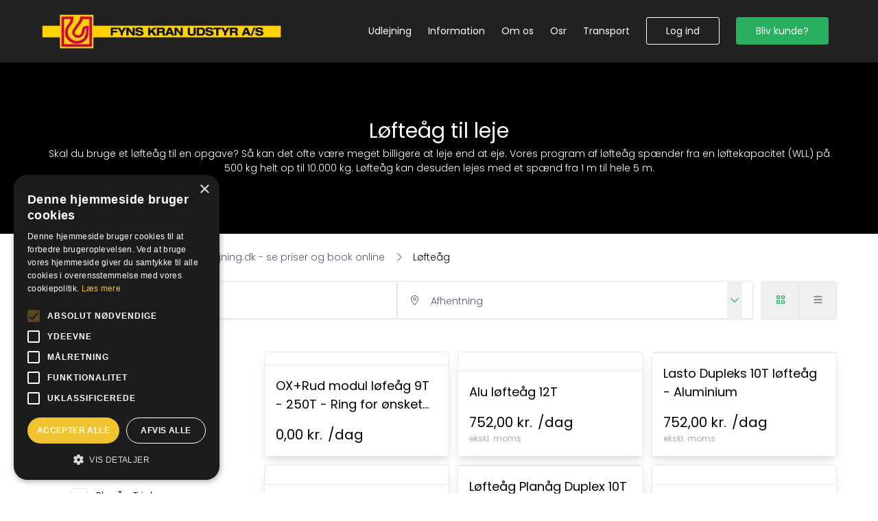

--- FILE ---
content_type: text/html; charset=utf-8
request_url: https://fku-udlejning.dk/loefteaeg
body_size: 40307
content:
<!DOCTYPE html><html lang="default"><head><meta charSet="utf-8"/><style></style><link rel="preconnect" href="https://fku.shop.mysharefox.com"/><meta http-equiv="X-UA-Compatible" content="IE=Edge,chrome=1"/><meta name="viewport" content="width=device-width, initial-scale=1"/><meta name="rating" content="general"/><title>Lej løfteåg hos FKU Udlejning</title><meta name="title" content="Lej løfteåg hos FKU Udlejning"/><meta property="og:title" content="Lej løfteåg hos FKU Udlejning"/><meta property="sf:breadcrumb" content="Løfteåg"/><meta property="og:site_name" content="Fyns Kran Udstyr"/><meta property="og:type" content="website"/><meta name="description" content="Vil du leje løfteåg til dit næste projekt? Tag et kig på vores udvalg på Fku-udlejning.dk"/><meta property="og:description" content="Vil du leje løfteåg til dit næste projekt? Tag et kig på vores udvalg på Fku-udlejning.dk"/><meta property="og:url" content="https://fku-udlejning.dk/loefteaeg"/><link rel="canonical" href="https://fku-udlejning.dk/loefteaeg"/><meta property="og:image" content="	https://fku.shop.mysharefox.com/uploads/documents/sort.png"/><meta property="og:image:alt" content="Løfteåg-image"/><meta property="og:image:width" content="550"/><meta property="og:image:height" content="825"/><meta property="og:locale" content="da-DK"/><meta property="og:locale:alternate" content="en_GB"/><meta name="keywords" content=""/><link rel="icon" href="/img/favicon.png"/><meta name="google-site-verification" content="BBfVuATyHRQ7p3M_L5lSOQB9RMREIRwA5ocyp9ilef0"/><link rel="preload" as="image" imageSrcSet="/_next/image?url=https%3A%2F%2Fcdn.mysharefox.com%2Ffku%2Fimg%2Flogo-black.png&amp;w=640&amp;q=75 640w, /_next/image?url=https%3A%2F%2Fcdn.mysharefox.com%2Ffku%2Fimg%2Flogo-black.png&amp;w=750&amp;q=75 750w, /_next/image?url=https%3A%2F%2Fcdn.mysharefox.com%2Ffku%2Fimg%2Flogo-black.png&amp;w=828&amp;q=75 828w, /_next/image?url=https%3A%2F%2Fcdn.mysharefox.com%2Ffku%2Fimg%2Flogo-black.png&amp;w=1080&amp;q=75 1080w, /_next/image?url=https%3A%2F%2Fcdn.mysharefox.com%2Ffku%2Fimg%2Flogo-black.png&amp;w=1200&amp;q=75 1200w, /_next/image?url=https%3A%2F%2Fcdn.mysharefox.com%2Ffku%2Fimg%2Flogo-black.png&amp;w=1920&amp;q=75 1920w, /_next/image?url=https%3A%2F%2Fcdn.mysharefox.com%2Ffku%2Fimg%2Flogo-black.png&amp;w=2048&amp;q=75 2048w, /_next/image?url=https%3A%2F%2Fcdn.mysharefox.com%2Ffku%2Fimg%2Flogo-black.png&amp;w=3840&amp;q=75 3840w" imageSizes="100vw" fetchPriority="high"/><link rel="preload" as="image" imageSrcSet="/_next/image?url=%09https%3A%2F%2Ffku.shop.mysharefox.com%2Fuploads%2Fdocuments%2Fsort.png&amp;w=640&amp;q=75 640w, /_next/image?url=%09https%3A%2F%2Ffku.shop.mysharefox.com%2Fuploads%2Fdocuments%2Fsort.png&amp;w=750&amp;q=75 750w, /_next/image?url=%09https%3A%2F%2Ffku.shop.mysharefox.com%2Fuploads%2Fdocuments%2Fsort.png&amp;w=828&amp;q=75 828w, /_next/image?url=%09https%3A%2F%2Ffku.shop.mysharefox.com%2Fuploads%2Fdocuments%2Fsort.png&amp;w=1080&amp;q=75 1080w, /_next/image?url=%09https%3A%2F%2Ffku.shop.mysharefox.com%2Fuploads%2Fdocuments%2Fsort.png&amp;w=1200&amp;q=75 1200w, /_next/image?url=%09https%3A%2F%2Ffku.shop.mysharefox.com%2Fuploads%2Fdocuments%2Fsort.png&amp;w=1920&amp;q=75 1920w, /_next/image?url=%09https%3A%2F%2Ffku.shop.mysharefox.com%2Fuploads%2Fdocuments%2Fsort.png&amp;w=2048&amp;q=75 2048w, /_next/image?url=%09https%3A%2F%2Ffku.shop.mysharefox.com%2Fuploads%2Fdocuments%2Fsort.png&amp;w=3840&amp;q=75 3840w" imageSizes="100vw" fetchPriority="high"/><link rel="preload" as="image" imageSrcSet="/_next/image?url=https%3A%2F%2Fcdn.mysharefox.com%2Ffku%2Fimg%2Flogo-white.png&amp;w=640&amp;q=75 640w, /_next/image?url=https%3A%2F%2Fcdn.mysharefox.com%2Ffku%2Fimg%2Flogo-white.png&amp;w=750&amp;q=75 750w, /_next/image?url=https%3A%2F%2Fcdn.mysharefox.com%2Ffku%2Fimg%2Flogo-white.png&amp;w=828&amp;q=75 828w, /_next/image?url=https%3A%2F%2Fcdn.mysharefox.com%2Ffku%2Fimg%2Flogo-white.png&amp;w=1080&amp;q=75 1080w, /_next/image?url=https%3A%2F%2Fcdn.mysharefox.com%2Ffku%2Fimg%2Flogo-white.png&amp;w=1200&amp;q=75 1200w, /_next/image?url=https%3A%2F%2Fcdn.mysharefox.com%2Ffku%2Fimg%2Flogo-white.png&amp;w=1920&amp;q=75 1920w, /_next/image?url=https%3A%2F%2Fcdn.mysharefox.com%2Ffku%2Fimg%2Flogo-white.png&amp;w=2048&amp;q=75 2048w, /_next/image?url=https%3A%2F%2Fcdn.mysharefox.com%2Ffku%2Fimg%2Flogo-white.png&amp;w=3840&amp;q=75 3840w" imageSizes="100vw" fetchPriority="high"/><meta name="next-head-count" content="28"/><link rel="preload" href="/_next/static/media/7108afb8b1381ad1-s.p.woff2" as="font" type="font/woff2" crossorigin="anonymous" data-next-font="size-adjust"/><link rel="preload" href="/_next/static/media/9e82d62334b205f4-s.p.woff2" as="font" type="font/woff2" crossorigin="anonymous" data-next-font="size-adjust"/><link rel="preload" href="/_next/static/media/4c285fdca692ea22-s.p.woff2" as="font" type="font/woff2" crossorigin="anonymous" data-next-font="size-adjust"/><link rel="preload" href="/_next/static/media/eafabf029ad39a43-s.p.woff2" as="font" type="font/woff2" crossorigin="anonymous" data-next-font="size-adjust"/><link rel="preload" href="/_next/static/media/8888a3826f4a3af4-s.p.woff2" as="font" type="font/woff2" crossorigin="anonymous" data-next-font="size-adjust"/><link rel="preload" href="/_next/static/media/0484562807a97172-s.p.woff2" as="font" type="font/woff2" crossorigin="anonymous" data-next-font="size-adjust"/><link rel="preload" href="/_next/static/media/b957ea75a84b6ea7-s.p.woff2" as="font" type="font/woff2" crossorigin="anonymous" data-next-font="size-adjust"/><link rel="preload" href="/_next/static/media/7db6c35d839a711c-s.p.woff2" as="font" type="font/woff2" crossorigin="anonymous" data-next-font="size-adjust"/><link rel="preload" href="/_next/static/media/6245472ced48d3be-s.p.woff2" as="font" type="font/woff2" crossorigin="anonymous" data-next-font="size-adjust"/><link rel="preload" href="/_next/static/css/e55eb424a9295bde.css" as="style"/><link rel="stylesheet" href="/_next/static/css/e55eb424a9295bde.css" data-n-g=""/><noscript data-n-css=""></noscript><script defer="" nomodule="" src="/_next/static/chunks/polyfills-78c92fac7aa8fdd8.js"></script><script defer="" src="/_next/static/chunks/3202.8aee4437cd91b253.js"></script><script defer="" src="/_next/static/chunks/3731.9b9da8a69acc2b52.js"></script><script defer="" src="/_next/static/chunks/2404.54f50c4854e2e905.js"></script><script defer="" src="/_next/static/chunks/6369-403d4b969a9c6258.js"></script><script defer="" src="/_next/static/chunks/4459-4df57d2591a02daa.js"></script><script defer="" src="/_next/static/chunks/8237-6c91e2e2b9275a0f.js"></script><script defer="" src="/_next/static/chunks/3542.a94b42dd89f5c78c.js"></script><script defer="" src="/_next/static/chunks/1822.dcc938fcca52333b.js"></script><script defer="" src="/_next/static/chunks/1676.da4826d7b8394806.js"></script><script defer="" src="/_next/static/chunks/5397.ce8ac3cf6e2ce166.js"></script><script defer="" src="/_next/static/chunks/1948-e67a83aa7f84ae4f.js"></script><script defer="" src="/_next/static/chunks/2766-476f12dd863a81ba.js"></script><script defer="" src="/_next/static/chunks/5702.fdfa145c2e9f4f8e.js"></script><script defer="" src="/_next/static/chunks/1149.d621c679ffc8b9e2.js"></script><script defer="" src="/_next/static/chunks/8114.18e20e8dbe9820a9.js"></script><script defer="" src="/_next/static/chunks/5462.a4fffd3ed78c45ea.js"></script><script defer="" src="/_next/static/chunks/9931.006858d3b3a1cfd0.js"></script><script src="/_next/static/chunks/webpack-4f1da4a490feba00.js" defer=""></script><script src="/_next/static/chunks/framework-08ac8e16290540d1.js" defer=""></script><script src="/_next/static/chunks/main-620ed600dfe9ee84.js" defer=""></script><script src="/_next/static/chunks/pages/_app-f55d18c4bb494310.js" defer=""></script><script src="/_next/static/chunks/9361-b831ed6ea6fafea0.js" defer=""></script><script src="/_next/static/chunks/pages/%5BpageName%5D-261c663faaff3666.js" defer=""></script><script src="/_next/static/xuGv_T0kjG3LMxnJf2wY7/_buildManifest.js" defer=""></script><script src="/_next/static/xuGv_T0kjG3LMxnJf2wY7/_ssgManifest.js" defer=""></script><style id="__jsx-fa987dd867628023">.async-hide.jsx-fa987dd867628023{opacity:0!important}</style></head><body><div id="__next"><main class="__variable_70db42 font-sans"><div id="modal-root" class="relative" style="z-index:60"></div><noscript class="jsx-fa987dd867628023"><iframe src="https://www.googletagmanager.com/ns.html?id=GTM-TKMMGS8Z" height="0" width="0" style="display:none;visibility:hidden" class="jsx-fa987dd867628023"></iframe></noscript><header class="lg:bg-headerBg bg-whiteColor h-mobile-menu-height lg:h-menu-height"><div class="bg-navBarBg"><div class="z-50 relative w-full h-full flex m-auto md:px-3 lg:px-page-x container-w"><button role="button" class="p-1 z-50 lg:!hidden px-0 w-[75px] ml-input left-0 text-textColor relative my-auto top-0 bottom-0" type="button"><svg aria-hidden="true" focusable="false" data-prefix="far" data-icon="bars" class="svg-inline--fa fa-bars fa-2x enabled:hover:text-primary disabled:opacity-30" role="img" xmlns="http://www.w3.org/2000/svg" viewBox="0 0 448 512" color="var(--navbar-color, var(--primary))"><path fill="currentColor" d="M0 88C0 74.7 10.7 64 24 64H424c13.3 0 24 10.7 24 24s-10.7 24-24 24H24C10.7 112 0 101.3 0 88zM0 248c0-13.3 10.7-24 24-24H424c13.3 0 24 10.7 24 24s-10.7 24-24 24H24c-13.3 0-24-10.7-24-24zM448 408c0 13.3-10.7 24-24 24H24c-13.3 0-24-10.7-24-24s10.7-24 24-24H424c13.3 0 24 10.7 24 24z"></path></svg></button><a class="overflow-hidden w-auto min-w-[125px] z-50 ml-input lg:-ml-6 my-auto" href="/"><img alt="logo" fetchPriority="high" loading="eager" width="100" height="91" decoding="async" data-nimg="1" class="p-0 object-contain align-middle max-h-mobile-menu-height lg:max-h-menu-height w-auto absolute top-0 bottom-0 m-auto lg:max-h-[75%]" style="color:transparent;height:calc(250px * var(--logo_scale))" sizes="100vw" srcSet="/_next/image?url=https%3A%2F%2Fcdn.mysharefox.com%2Ffku%2Fimg%2Flogo-black.png&amp;w=640&amp;q=75 640w, /_next/image?url=https%3A%2F%2Fcdn.mysharefox.com%2Ffku%2Fimg%2Flogo-black.png&amp;w=750&amp;q=75 750w, /_next/image?url=https%3A%2F%2Fcdn.mysharefox.com%2Ffku%2Fimg%2Flogo-black.png&amp;w=828&amp;q=75 828w, /_next/image?url=https%3A%2F%2Fcdn.mysharefox.com%2Ffku%2Fimg%2Flogo-black.png&amp;w=1080&amp;q=75 1080w, /_next/image?url=https%3A%2F%2Fcdn.mysharefox.com%2Ffku%2Fimg%2Flogo-black.png&amp;w=1200&amp;q=75 1200w, /_next/image?url=https%3A%2F%2Fcdn.mysharefox.com%2Ffku%2Fimg%2Flogo-black.png&amp;w=1920&amp;q=75 1920w, /_next/image?url=https%3A%2F%2Fcdn.mysharefox.com%2Ffku%2Fimg%2Flogo-black.png&amp;w=2048&amp;q=75 2048w, /_next/image?url=https%3A%2F%2Fcdn.mysharefox.com%2Ffku%2Fimg%2Flogo-black.png&amp;w=3840&amp;q=75 3840w" src="/_next/image?url=https%3A%2F%2Fcdn.mysharefox.com%2Ffku%2Fimg%2Flogo-black.png&amp;w=3840&amp;q=75"/></a><div class="flex flex-row items-center w-full py-[25px] h-mobile-menu-height lg:h-menu-height"><span class="hidden w-full lg:inline-block align-middle"></span><div class="z-9 text-right w-full relative right-0 inline-flex lg:inline-block lg:min-w-fit h-mobile-menu-height lg:h-auto"><span class="w-full"><a id="header.TOP_MENU[0].name" class="text-[14px] hover:underline underline-offset-default disabled:opacity-[40%] text-linkColor z-50 p-3 mx-0 my-auto !underline-offset-[7px] decoration-2 decoration-inherit font-main text-left px-0 lg:px-3 lg:text-center hidden lg:inline-block align-middle" aria-label="Udlejning" href="/products"><span class="whitespace-nowrap font-semibold lg:font-medium text-navBarText" name="Udlejning">Udlejning</span></a><a id="header.TOP_MENU[3].name" class="text-[14px] hover:underline underline-offset-default disabled:opacity-[40%] text-linkColor z-50 p-3 mx-0 my-auto !underline-offset-[7px] decoration-2 decoration-inherit font-main text-left px-0 lg:px-3 lg:text-center hidden lg:inline-block align-middle" aria-label="Information" href="/help"><span class="whitespace-nowrap font-semibold lg:font-medium text-navBarText" name="Information">Information</span></a><a id="header.TOP_MENU[4].name" class="text-[14px] hover:underline underline-offset-default disabled:opacity-[40%] text-linkColor z-50 p-3 mx-0 my-auto !underline-offset-[7px] decoration-2 decoration-inherit font-main text-left px-0 lg:px-3 lg:text-center hidden lg:inline-block align-middle" aria-label="Om os" href="/about"><span class="whitespace-nowrap font-semibold lg:font-medium text-navBarText" name="Om os">Om os</span></a><a id="header.TOP_MENU[5].name" class="text-[14px] hover:underline underline-offset-default disabled:opacity-[40%] text-linkColor z-50 p-3 mx-0 my-auto !underline-offset-[7px] decoration-2 decoration-inherit font-main text-left px-0 lg:px-3 lg:text-center hidden lg:inline-block align-middle" aria-label="Osr" href="/p/osr"><span class="whitespace-nowrap font-semibold lg:font-medium text-navBarText" name="Osr">Osr</span></a><a id="header.TOP_MENU[6].name" class="text-[14px] hover:underline underline-offset-default disabled:opacity-[40%] text-linkColor z-50 p-3 mx-0 my-auto !underline-offset-[7px] decoration-2 decoration-inherit font-main text-left px-0 lg:px-3 lg:text-center hidden lg:inline-block align-middle" aria-label="Transport" href="/page/transport"><span class="whitespace-nowrap font-semibold lg:font-medium text-navBarText" name="Transport">Transport</span></a></span><span class="hidden lg:inline-flex align-middle my-5 rounded bg-slate-300 border border-slate-400 w-[150px] h-[30px]"></span><span class="block lg:hidden"><svg aria-hidden="true" focusable="false" data-prefix="fas" data-icon="user" class="svg-inline--fa fa-user fa-lg mt-7 relative right-[60px]" role="img" xmlns="http://www.w3.org/2000/svg" viewBox="0 0 448 512"><path fill="currentColor" d="M224 256A128 128 0 1 0 224 0a128 128 0 1 0 0 256zm-45.7 48C79.8 304 0 383.8 0 482.3C0 498.7 13.3 512 29.7 512H418.3c16.4 0 29.7-13.3 29.7-29.7C448 383.8 368.2 304 269.7 304H178.3z"></path></svg></span></div></div></div><div></div></div></header><div class="flex flex-col text-center overflow-hidden pb-mobile-footer-height lg:pb-footer-height"><div class="relative min-h-[250px] text-whiteColor overflow-hidden pt-0 w-full"><img alt="Vil du leje løfteåg til dit næste projekt? Tag et kig på vores udvalg på Fku-udlejning.dk" fetchPriority="high" width="1900" height="100" decoding="async" data-nimg="1" class="absolute top-0 object-cover w-full h-full" style="color:transparent" sizes="100vw" srcSet="/_next/image?url=%09https%3A%2F%2Ffku.shop.mysharefox.com%2Fuploads%2Fdocuments%2Fsort.png&amp;w=640&amp;q=75 640w, /_next/image?url=%09https%3A%2F%2Ffku.shop.mysharefox.com%2Fuploads%2Fdocuments%2Fsort.png&amp;w=750&amp;q=75 750w, /_next/image?url=%09https%3A%2F%2Ffku.shop.mysharefox.com%2Fuploads%2Fdocuments%2Fsort.png&amp;w=828&amp;q=75 828w, /_next/image?url=%09https%3A%2F%2Ffku.shop.mysharefox.com%2Fuploads%2Fdocuments%2Fsort.png&amp;w=1080&amp;q=75 1080w, /_next/image?url=%09https%3A%2F%2Ffku.shop.mysharefox.com%2Fuploads%2Fdocuments%2Fsort.png&amp;w=1200&amp;q=75 1200w, /_next/image?url=%09https%3A%2F%2Ffku.shop.mysharefox.com%2Fuploads%2Fdocuments%2Fsort.png&amp;w=1920&amp;q=75 1920w, /_next/image?url=%09https%3A%2F%2Ffku.shop.mysharefox.com%2Fuploads%2Fdocuments%2Fsort.png&amp;w=2048&amp;q=75 2048w, /_next/image?url=%09https%3A%2F%2Ffku.shop.mysharefox.com%2Fuploads%2Fdocuments%2Fsort.png&amp;w=3840&amp;q=75 3840w" src="/_next/image?url=%09https%3A%2F%2Ffku.shop.mysharefox.com%2Fuploads%2Fdocuments%2Fsort.png&amp;w=3840&amp;q=75"/><div class="bg-categoryTint absolute top-0 w-full h-full opacity-0"></div><div class="!absolute left-0 right-0 top-1/2 -translate-y-1/2 !mt-0 container"><h1>Løfteåg til leje</h1><p><span style="font-size:14px">Skal du bruge et løfteåg til en opgave? Så kan det ofte være meget billigere at leje end at eje. Vores program af løfteåg spænder fra en løftekapacitet (WLL) på 500 kg helt op til 10.000 kg. Løfteåg kan desuden lejes med et spænd fra 1 m til hele 5 m.</span></p></div></div><div class="container mt-0 relative"><div class="text-left text-[14px] my-minor-section"><a class="mr-input hover:underline" href="/"><span class="mr-input text-placeHolderColor" id="header.HOME">Forside</span><svg aria-hidden="true" focusable="false" data-prefix="fal" data-icon="chevron-right" class="svg-inline--fa fa-chevron-right text-placeHolderColor" role="img" xmlns="http://www.w3.org/2000/svg" viewBox="0 0 320 512"><path fill="currentColor" d="M299.3 244.7c6.2 6.2 6.2 16.4 0 22.6l-192 192c-6.2 6.2-16.4 6.2-22.6 0s-6.2-16.4 0-22.6L265.4 256 84.7 75.3c-6.2-6.2-6.2-16.4 0-22.6s16.4-6.2 22.6 0l192 192z"></path></svg></a><a class="mr-input hover:underline" href="/products"><span class="mr-input text-placeHolderColor" id="pages.TOOLS">Lej løftegrej på fku-udlejning.dk - se priser og book online</span><svg aria-hidden="true" focusable="false" data-prefix="fal" data-icon="chevron-right" class="svg-inline--fa fa-chevron-right text-placeHolderColor" role="img" xmlns="http://www.w3.org/2000/svg" viewBox="0 0 320 512"><path fill="currentColor" d="M299.3 244.7c6.2 6.2 6.2 16.4 0 22.6l-192 192c-6.2 6.2-16.4 6.2-22.6 0s-6.2-16.4 0-22.6L265.4 256 84.7 75.3c-6.2-6.2-6.2-16.4 0-22.6s16.4-6.2 22.6 0l192 192z"></path></svg></a></div><div class="w-full flex flex-col"><div class="w-full flex"><div class="w-full lg:mr-3 lg:h-[55px] flex rounded-inputRound p-0"><div class="relative w-full min-w-[100px] lg:min-w-[400px]"><span class="group group-focus:z-10 w-full flex-col inline-flex relative mb-input"><span class="inline-flex relative h-[55px]"><svg aria-hidden="true" focusable="false" data-prefix="fal" data-icon="magnifying-glass" class="svg-inline--fa fa-magnifying-glass text-placeHolderColor absolute bottom-0 top-0 my-auto left-[20px] md:text-[14px] text-[16px] z-10" role="img" xmlns="http://www.w3.org/2000/svg" viewBox="0 0 512 512"><path fill="currentColor" d="M384 208A176 176 0 1 0 32 208a176 176 0 1 0 352 0zM343.3 366C307 397.2 259.7 416 208 416C93.1 416 0 322.9 0 208S93.1 0 208 0S416 93.1 416 208c0 51.7-18.8 99-50 135.3L507.3 484.7c6.2 6.2 6.2 16.4 0 22.6s-16.4 6.2-22.6 0L343.3 366z"></path></svg><span class="relative w-full"><input id="products-search" role="input" type="text" placeholder="Søg" class="font-second pt-4 h-[55px] bg-white w-full outline-none border-[1px] border-borderColor md:text-[14px] text-[16px] text-textColor font-medium focus:ring-[1.5px] ring-primary disabled:bg-disabledInputColor read-only:bg-disabledInputColor peer disabled:hover:cursor-not-allowed placeholder:font-normal pl-[48px] relative pr-minor-section text-ellipsis m-0 rounded-inputRound shadow placeholder-transparent focus:z-10" value=""/><label for="products-search" class="left-4 pl-[1px] absolute z-10 transition-all duration-200 text-[12px] peer-focus:text-[12px] font-second text-placeHolderColor md:peer-placeholder-shown:text-[14px] md:peer-placeholder-shown:top-[35%] peer-placeholder-shown:text-[16px] text-left line-clamp-1 ml-double-input top-[12%] peer-focus:top-[12%] peer-placeholder-shown:top-[30%]">Søg</label></span></span></span></div></div><span class="h-fit inline-flex w-fit text-right float-right rounded-inputRound shadow"></span></div><div class="w-full flex flex-row"><div class="w-full text-left products-filters-labels"></div></div></div><div class="flex flex-row"><div class="hidden lg:block min-w-[325px] p-4 text-left w-3/4 lg:w-1/3 pl-input lg:pl-0 py-section-sm md:py-section products-filters-labels"></div><div class=""><div class="rounded items-center h-screen mt-section-sm md:mt-section w-full bg-gradient-to-br from-loadingGradientStart to-loadingGradientEnd animate-gradient-x"></div></div></div></div><span class="text-left container mb-section-sm lg:mb-section"><p><span style="color:inherit;font-family:inherit;font-size:14px;font-style:normal;font-variant-ligatures:normal;font-variant-caps:normal;font-weight:400;letter-spacing:normal;orphans:2;text-align:start;text-indent:0px;text-transform:none;widows:2;word-spacing:0px;-webkit-text-stroke-width:0px;white-space:normal;text-decoration-thickness:initial;text-decoration-style:initial;text-decoration-color:initial;float:none;display:inline !important">Leje af et løfteåg giver dig også den fleksibilitet, du har brug for i din virksomhed. Hvis du kun har brug for et løfteåg til en kort periode eller til en specifik opgave, er leje den ideelle løsning. Du behøver ikke at investere i et dyrt løfteåg, når du ikke har brug for det. Med vores lejemulighed kan du blot leje løfteåget i den nødvendige periode og derefter returnere det uden nogen bekymringer.</span></p></span></div><footer class="absolute h-mobile-footer-height lg:h-footer-height bottom-0 mt-auto flex flex-col bg-footerBg w-full text-center text-whiteColor text-[14px] pt-8 h-[650px] lg:h-[330px]"><span class="text-whiteColor my-3 pb-3 font-main text-[14px] text-center" id="footer.JOIN_US_ON"><p style="font-family:inherit;color:inherit">Vores mission er at skabe effektivitet og sikkerhed for vores kunder med produkter inden for <a class="underline" href="https://fyns-kran.dk/produkter" target="_blank" rel="noopener">løftegrej</a>, stålwirer, tovværk, taljer, kraner, materialehåndtering samt beslægtet udstyr til industri, marine- og offshoresektoren.</p><p style="font-family:inherit;color:inherit">Og vi har samme mindset når det gælder udlejning af løftegrej og beslægtet udstyr.</p></span><div class="w-full flex flex-col lg:flex-row container-w m-auto"><div class="w-full lg:w-1/6"><a class="overflow-hidden relative block w-full h-[75px] mb-3 lg:mb-0 lg:h-full z-10 lg:left-10" href="/"><img alt="logo" fetchPriority="high" loading="eager" width="100" height="91" decoding="async" data-nimg="1" class="p-0 object-contain align-middle max-h-mobile-menu-height lg:max-h-menu-height w-auto absolute top-0 bottom-0 m-auto left-0 right-0" style="color:transparent;height:calc(250px * var(--logo_scale))" sizes="100vw" srcSet="/_next/image?url=https%3A%2F%2Fcdn.mysharefox.com%2Ffku%2Fimg%2Flogo-white.png&amp;w=640&amp;q=75 640w, /_next/image?url=https%3A%2F%2Fcdn.mysharefox.com%2Ffku%2Fimg%2Flogo-white.png&amp;w=750&amp;q=75 750w, /_next/image?url=https%3A%2F%2Fcdn.mysharefox.com%2Ffku%2Fimg%2Flogo-white.png&amp;w=828&amp;q=75 828w, /_next/image?url=https%3A%2F%2Fcdn.mysharefox.com%2Ffku%2Fimg%2Flogo-white.png&amp;w=1080&amp;q=75 1080w, /_next/image?url=https%3A%2F%2Fcdn.mysharefox.com%2Ffku%2Fimg%2Flogo-white.png&amp;w=1200&amp;q=75 1200w, /_next/image?url=https%3A%2F%2Fcdn.mysharefox.com%2Ffku%2Fimg%2Flogo-white.png&amp;w=1920&amp;q=75 1920w, /_next/image?url=https%3A%2F%2Fcdn.mysharefox.com%2Ffku%2Fimg%2Flogo-white.png&amp;w=2048&amp;q=75 2048w, /_next/image?url=https%3A%2F%2Fcdn.mysharefox.com%2Ffku%2Fimg%2Flogo-white.png&amp;w=3840&amp;q=75 3840w" src="/_next/image?url=https%3A%2F%2Fcdn.mysharefox.com%2Ffku%2Fimg%2Flogo-white.png&amp;w=3840&amp;q=75"/></a></div><div class="text-center w-full lg:w-2/3"><div class=""><span class="text-footerFontColor" id="footer.COMPANY_COPYRIGHT">© </span><span class="mr-1 text-footerFontColor">Fyns Kran Udstyr A/S</span><span class="mr-1 text-footerFontColor">2026</span><span class="ml-4 text-footerFontColor" id="footer.ORG_NR_LABEL">CVR NR</span><span class="mr-1 text-footerFontColor">DK-28109539</span></div><div class="mt-3"><a target="_blank" href="/help?header=3" id="footer.PRIVACY_POLICY" class="mx-2 pr-2 text-footerLink hover:underline underline-offset-default" aria-label="Privatlivspolitik"><span class="font-medium" name="footer.PRIVACY_POLICY">Privatlivspolitik</span></a><a target="_blank" href="/help?header=2" id="footer.TERMS" class="mx-2 pr-2 text-footerLink hover:underline underline-offset-default" aria-label="Vilkår"><span class="font-medium" name="footer.TERMS">Vilkår</span></a><a target="_blank" href="/help?header=4" id="footer.CONTACT_US" class="mx-2 text-footerLink hover:underline underline-offset-default" aria-label="Kontakt os"><span class="font-medium" name="footer.CONTACT_US">Kontakt os</span></a></div><div class="mt-3 flex flex-col md:block mx-auto text-center"><span class=""><svg aria-hidden="true" focusable="false" data-prefix="fas" data-icon="envelope" class="svg-inline--fa fa-envelope mr-1" role="img" xmlns="http://www.w3.org/2000/svg" viewBox="0 0 512 512" color="var(--footer-link-color)"><path fill="currentColor" d="M48 64C21.5 64 0 85.5 0 112c0 15.1 7.1 29.3 19.2 38.4L236.8 313.6c11.4 8.5 27 8.5 38.4 0L492.8 150.4c12.1-9.1 19.2-23.3 19.2-38.4c0-26.5-21.5-48-48-48H48zM0 176V384c0 35.3 28.7 64 64 64H448c35.3 0 64-28.7 64-64V176L294.4 339.2c-22.8 17.1-54 17.1-76.8 0L0 176z"></path></svg><a class="mr-1" href="mailto:fku@fku.dk">fku@fku.dk</a></span><span class="my-3"><svg aria-hidden="true" focusable="false" data-prefix="fas" data-icon="phone" class="svg-inline--fa fa-phone mr-1 ml-4" role="img" xmlns="http://www.w3.org/2000/svg" viewBox="0 0 512 512" color="var(--footer-link-color)"><path fill="currentColor" d="M164.9 24.6c-7.7-18.6-28-28.5-47.4-23.2l-88 24C12.1 30.2 0 46 0 64C0 311.4 200.6 512 448 512c18 0 33.8-12.1 38.6-29.5l24-88c5.3-19.4-4.6-39.7-23.2-47.4l-96-40c-16.3-6.8-35.2-2.1-46.3 11.6L304.7 368C234.3 334.7 177.3 277.7 144 207.3L193.3 167c13.7-11.2 18.4-30 11.6-46.3l-40-96z"></path></svg><a class="mr-1" href="tel:70 15 20 15">70 15 20 15</a></span></div></div><div class="text-center my-2 w-full lg:w-1/6"><a target="_blank" rel="noopener noreferrer" href="https://www.facebook.com/fynskran" class="h-[40px] w-[40px] bg-white/10 rounded-[50%] text-center p-2 m-2"><svg aria-hidden="true" focusable="false" data-prefix="fab" data-icon="facebook" class="svg-inline--fa fa-facebook mx-1" role="img" xmlns="http://www.w3.org/2000/svg" viewBox="0 0 512 512" name="undefined-icon"><path fill="currentColor" d="M504 256C504 119 393 8 256 8S8 119 8 256c0 123.78 90.69 226.38 209.25 245V327.69h-63V256h63v-54.64c0-62.15 37-96.48 93.67-96.48 27.14 0 55.52 4.84 55.52 4.84v61h-31.28c-30.8 0-40.41 19.12-40.41 38.73V256h68.78l-11 71.69h-57.78V501C413.31 482.38 504 379.78 504 256z"></path></svg><span class="font-medium"></span></a><a target="_blank" rel="noopener noreferrer" href="https://www.instagram.com/fynskranudstyr/" class="h-[40px] w-[40px] bg-white/10 rounded-[50%] text-center p-2 m-2"><svg aria-hidden="true" focusable="false" data-prefix="fab" data-icon="instagram" class="svg-inline--fa fa-instagram mx-1" role="img" xmlns="http://www.w3.org/2000/svg" viewBox="0 0 448 512" name="undefined-icon"><path fill="currentColor" d="M224.1 141c-63.6 0-114.9 51.3-114.9 114.9s51.3 114.9 114.9 114.9S339 319.5 339 255.9 287.7 141 224.1 141zm0 189.6c-41.1 0-74.7-33.5-74.7-74.7s33.5-74.7 74.7-74.7 74.7 33.5 74.7 74.7-33.6 74.7-74.7 74.7zm146.4-194.3c0 14.9-12 26.8-26.8 26.8-14.9 0-26.8-12-26.8-26.8s12-26.8 26.8-26.8 26.8 12 26.8 26.8zm76.1 27.2c-1.7-35.9-9.9-67.7-36.2-93.9-26.2-26.2-58-34.4-93.9-36.2-37-2.1-147.9-2.1-184.9 0-35.8 1.7-67.6 9.9-93.9 36.1s-34.4 58-36.2 93.9c-2.1 37-2.1 147.9 0 184.9 1.7 35.9 9.9 67.7 36.2 93.9s58 34.4 93.9 36.2c37 2.1 147.9 2.1 184.9 0 35.9-1.7 67.7-9.9 93.9-36.2 26.2-26.2 34.4-58 36.2-93.9 2.1-37 2.1-147.8 0-184.8zM398.8 388c-7.8 19.6-22.9 34.7-42.6 42.6-29.5 11.7-99.5 9-132.1 9s-102.7 2.6-132.1-9c-19.6-7.8-34.7-22.9-42.6-42.6-11.7-29.5-9-99.5-9-132.1s-2.6-102.7 9-132.1c7.8-19.6 22.9-34.7 42.6-42.6 29.5-11.7 99.5-9 132.1-9s102.7-2.6 132.1 9c19.6 7.8 34.7 22.9 42.6 42.6 11.7 29.5 9 99.5 9 132.1s2.7 102.7-9 132.1z"></path></svg><span class="font-medium"></span></a><a target="_blank" rel="noopener noreferrer" href="https://www.youtube.com/@fynskranudstyr" class="h-[40px] w-[40px] bg-white/10 rounded-[50%] text-center p-2 m-2"><svg aria-hidden="true" focusable="false" data-prefix="fab" data-icon="youtube" class="svg-inline--fa fa-youtube mx-1" role="img" xmlns="http://www.w3.org/2000/svg" viewBox="0 0 576 512" name="undefined-icon"><path fill="currentColor" d="M549.655 124.083c-6.281-23.65-24.787-42.276-48.284-48.597C458.781 64 288 64 288 64S117.22 64 74.629 75.486c-23.497 6.322-42.003 24.947-48.284 48.597-11.412 42.867-11.412 132.305-11.412 132.305s0 89.438 11.412 132.305c6.281 23.65 24.787 41.5 48.284 47.821C117.22 448 288 448 288 448s170.78 0 213.371-11.486c23.497-6.321 42.003-24.171 48.284-47.821 11.412-42.867 11.412-132.305 11.412-132.305s0-89.438-11.412-132.305zm-317.51 213.508V175.185l142.739 81.205-142.739 81.201z"></path></svg><span class="font-medium"></span></a></div></div><div class="opacity-30 my-3 overflow-hidden"><span class="m-1 text-whiteColor" id="footer.POWERED_BY">Leveret af</span><a target="_blank" rel="noopener noreferrer" href="https://sharefox.co" id="Sharefox" class="text-grey hover:underline underline-offset-default" aria-label="Sharefox"><span class="font-medium" name="Sharefox">Sharefox</span></a></div></footer></main></div><script id="__NEXT_DATA__" type="application/json">{"props":{"pageProps":{"initialRedirects":"/kontakt /help?header=4\n/osr/ /p/osr\n/lejebetingelser/ /help?header=2\n/cookiepolitik/\t/help?header=3\n/om-fyns-kran-udstyr/ /about\n/faa-et-tilbud/\t/products\n/loeftegrej-til-leje/ /products\n/produkt/kasteblok-til-leje/ /kasteblokke\n/produkt/luftspil-til-leje/ /\n/produkt/hydraulikslange-til-leje/ /hydraulikslanger\n/produkt/loefteaag-til-leje-kopier/ /loefteaeg\n/produkt/spoleapparat-til-wire/ /\n/produkt/dynamometer-til-leje/ /dynamometre\n/produkt/loeftemagneter-til-leje/ /l-ftemagneter\n/produkt/skraldetalje-til-leje/\t/skraldetaljer\n/produkt/donkraft-til-leje/ /hydrauliske-donkrafte\n/produkt/stoettebensplader-til-leje/ /st-ttebensplader\n/produkt/flaskedonkrafte-til-leje/ /\n/produkt/haandkaedetalje-til-leje/ /h-ndk-detaljer\n/produkt/kaffemoelle-donkraft-leje/ /\n/produkt/loefteaag-tripleks-udskydeligt-planaag/ /loefteaeg\n/produkt/mobil-portalkran-leje/\t/mobile-portalkraner\n/produkt/mandskabskurv-til-leje/ /\n/produkt/sjaekel-til-leje/ /sjaekler\n/produkt/loebekat-til-leje/ /l-bekatte\n/produkt/bjaelkeklo-til-leje/ /bj-lkekløer\n/produkt/loefteaag-spreader-leje/ /loefteaeg\n/produkt/tension-meter-leje/ /tensionmetre\n/produkt/treben/ /faldsikring\n/produkt/minifor-talje-leje/ /taljer-og-spil\n/produkt/lufttalje-til-leje/ /lufttaljer\n/produkt/deha-ringkoblinger-leje/ /frimeda-ringkoblinger\n/produkt/loeftepude-til-leje/ /pneumatiske-l-ftepuder\n/produkt/hydraulisk-el-pumpe-leje/ /loefteudstyr\n/produkt/traekdonkrafte-til-leje/ /\n/produkt/elektriske-wirespil-leje/ /elektriske-tr-kspil\n/produkt/mandskabskurv-sammenklappelig/ /\n/produkt/hydraulisk-maskindonkraft-til-leje/ /hydrauliske-donkrafte\n/produkt/hydraulisk-haandpumpe-til-leje/ /hydrauliske-h-ndpumper\n/produkt/svirveloejebolt-til-leje/ /svirvel-jebolte\n/produkt/tirfor-talje-til-leje/ /tirfor-taljer\n/produkt/loefteaag-til-leje/ /loefteaeg\n/produkt/transportrulle-til-leje/ /transportruller\n/produkt/frimeda-ringkoblinger-leje/ /frimeda-ringkoblinger\n/produkt/hydraulik-manifold-til-leje/ /hydraulik-manifold\n/produkt/el-talje-til-leje/ /elk-detaljer\n/produkt/waterbag-til-leje/ /waterbags\n/el-taljer-til-leje/ /elk-detaljer\n/tirfor-taljer-til-leje/ /tirfor-taljer\n/transportruller-til-leje/ /transportruller\n/hydrauliske-donkrafte-til-leje/ /hydrauliske-donkrafte\n/lufttaljer-til-leje/ /lufttaljer\n/hydraulisk-flangespreder-til-leje/ /hydrauliske-donkrafte\n/produkt-kategori/tirfor-taljer-til-leje /tirfor-taljer\n/cookiepolitik /help?header=3\n/cookiepolitik/\t/help?header=3\n/produkt-kategori/mandskabskurv-til-leje/?orderby=rating /mandskabskurve\n/produkt-kategori/loefteaag-til-leje/?orderby=price /loefteaeg\n/produkt-kategori/loefteaag-til-leje/?orderby=date /loefteaeg\n/hydraulisk-maskindonkraft-til-leje/ /hydrauliske-donkrafte\n/hydrauliske-pumper-til-leje/ /hydrauliske-h-ndpumper\n/svirveloejebolte-til-leje/ /svirvel-jebolte\n/produkt-kategori/donkrafte-til-leje/?orderby=price /hydrauliske-donkrafte\n/loebekatte-til-leje/ /l-bekatte\n/produkt-kategori/donkrafte-til-leje/?orderby=date /hydrauliske-donkrafte\n/dynamometre-til-leje/ /dynamometre\n\n\n\n\n\n","_sentryTraceData":"5e473c53e49940817044d79581c74c2a-9fd4e5ebef9a04bc-1","_sentryBaggage":"sentry-environment=production,sentry-release=storefront-v.2.1.18-16-01-2026,sentry-public_key=ac24192b4e596ecad35446bb8094bd3d,sentry-trace_id=5e473c53e49940817044d79581c74c2a,sentry-org_id=4509490040602624,sentry-transaction=GET%20%2F%5BpageName%5D,sentry-sampled=true,sentry-sample_rand=0.885238298733565,sentry-sample_rate=1","key":"loefteaeg","pageData":{"layout":"flex flex-col text-center overflow-hidden pb-mobile-footer-height lg:pb-footer-height","components":[{"type":"CATEGORY_HEADER","headerVariant":"span","layoverClassName":"opacity-0","showImage":true,"showDescription":false,"className":"container"},{"type":"WRAPPER","className":"container mt-0 relative","components":[{"type":"BREADCRUMB","showCurrentPage":true,"previousPages":[{"staticTextKey":"header.HOME","href":"/"},{"staticTextKey":"pages.TOOLS","href":"products"}]},{"type":"PRODUCTS_SEARCH_BAR","showSearchFilter":{"shop1Setting":"shop.products.productListSearchShown"},"showLocationsFilter":{"shop1Setting":"shop.products.productListShowLocationsFilter"},"productsFilter":{"showBlogsFilter":{"shop1Setting":"shop.products.productListShowBlogsFilter"},"showCategoriesFilter":{"shop2Setting":false},"typesOptions":["rental","sale","subscription"],"showFilterOnAccessories":true}},{"type":"WRAPPER","className":"flex flex-row","components":[{"type":"PRODUCTS_FILTER","className":"w-3/4 lg:w-1/3 pl-input lg:pl-0 py-section-sm md:py-section","showBlogsFilter":{"shop1Setting":"shop.products.productListShowBlogsFilter"},"showCategoriesFilter":{"shop2Setting":true},"typesOptions":["rental"],"showFilterOnAccessories":false,"mobileFilterClassName":"top-[72px]","categoryFiltersUseCategoryPage":true},{"type":"PRODUCTS","layouts":["GRID","LIST"],"cardStyle":{"shop1Setting":"shop.landing.popularProductsStyle"}}]}]},{"type":"CATEGORY_DESCRIPTION","className":"text-left container mb-section-sm lg:mb-section"}]},"shopDomain":"fku.shop.mysharefox.com","title":"Lej løfteåg hos FKU Udlejning","breadcrumb":"Løfteåg","description":"Vil du leje løfteåg til dit næste projekt? Tag et kig på vores udvalg på Fku-udlejning.dk","canonicalTag":"https://fku-udlejning.dk/loefteaeg","metaImageHref":"\thttps://fku.shop.mysharefox.com/uploads/documents/sort.png","metaImageAlt":"Løfteåg-image","settings":{"shop":{"landing":{"order":{"firstUrlTestimonial":"https://www.dn.no","firstImageTestimonial":"img/dagens.png","secondUrlTestimonial":"https://www.dn.no","secondImageTestimonial":"img/dagens.png","thirdUrlTestimonial":"https://www.dn.no","thirdImageTestimonial":"img/dagens.png","forthUrlTestimonial":"","forthImageTestimonial":""},"isHuseiernes":false,"moreProductsButtonShow":true,"shopLandingBlogsShow":false,"landingHeaderHeight":"normal","expandHowItWorks":false,"showProductCategoriesLanding":false,"landingPageInverted":false,"landingMapShow":false,"showHeaderBoxes":false,"customSectionContent":"","showPartnersList":false,"showPartnerBanner":false,"squareTestimonialView":false,"productCategoryStyle":{"spaceBetween":true,"showArrow":true,"zoomEffect":true,"noExtraTopSpace":false},"headerScrollTo":"","allowLandingSearch":true,"allowProductsPage":true,"allowTestimonials":false,"landingHeaderTextShown":true,"fullWidthHeader":false,"popularProductsStyle":{"rows":1,"style":"standard","hoverLine":"straight","columns":4,"slider":{"enabled":true,"breakpoints":[{"breakpoint":992,"settings":{"slidesToShow":3,"slidesToScroll":1}},{"breakpoint":768,"settings":{"slidesToShow":3,"slidesToScroll":1}},{"breakpoint":536,"settings":{"slidesToShow":1,"slidesToScroll":1}}]}},"popularlBlogsStyle":{"rows":1,"columns":2,"slider":{"enabled":false,"breakpoints":[{"breakpoint":992,"settings":{"slidesToShow":3,"slidesToScroll":1}},{"breakpoint":768,"settings":{"slidesToShow":3,"slidesToScroll":1}},{"breakpoint":536,"settings":{"slidesToShow":1,"slidesToScroll":1}}]}},"allowHowItWorks":true},"map":{"mapStyleList":[{"name":"Standard","value":""},{"name":"Greyscale","value":[{"featureType":"administrative","elementType":"all","stylers":[{"saturation":"-100"}]},{"featureType":"administrative.province","elementType":"all","stylers":[{"visibility":"off"}]},{"featureType":"landscape","elementType":"all","stylers":[{"saturation":-100},{"lightness":65},{"visibility":"on"}]},{"featureType":"poi","elementType":"all","stylers":[{"saturation":-100},{"lightness":"50"},{"visibility":"simplified"}]},{"featureType":"road","elementType":"all","stylers":[{"saturation":"-100"}]},{"featureType":"road.highway","elementType":"all","stylers":[{"visibility":"simplified"}]},{"featureType":"road.arterial","elementType":"all","stylers":[{"lightness":"30"}]},{"featureType":"road.local","elementType":"all","stylers":[{"lightness":"40"}]},{"featureType":"transit","elementType":"all","stylers":[{"saturation":-100},{"visibility":"simplified"}]},{"featureType":"water","elementType":"geometry","stylers":[{"hue":"#ffff00"},{"lightness":-25},{"saturation":-97}]},{"featureType":"water","elementType":"labels","stylers":[{"lightness":-25},{"saturation":-100}]}]},{"name":"Blue water","value":[{"featureType":"administrative","elementType":"labels.text.fill","stylers":[{"color":"#444444"}]},{"featureType":"landscape","elementType":"all","stylers":[{"color":"#f2f2f2"}]},{"featureType":"poi","elementType":"all","stylers":[{"visibility":"off"}]},{"featureType":"road","elementType":"all","stylers":[{"saturation":-100},{"lightness":45}]},{"featureType":"road.highway","elementType":"all","stylers":[{"visibility":"simplified"}]},{"featureType":"road.arterial","elementType":"labels.icon","stylers":[{"visibility":"off"}]},{"featureType":"transit","elementType":"all","stylers":[{"visibility":"off"}]},{"featureType":"water","elementType":"all","stylers":[{"color":"#46bcec"},{"visibility":"on"}]}]},{"name":"Interface map","value":[{"featureType":"all","elementType":"labels.text","stylers":[{"color":"#878787"}]},{"featureType":"all","elementType":"labels.text.stroke","stylers":[{"visibility":"off"}]},{"featureType":"landscape","elementType":"all","stylers":[{"color":"#f9f5ed"}]},{"featureType":"road.highway","elementType":"all","stylers":[{"color":"#f5f5f5"}]},{"featureType":"road.highway","elementType":"geometry.stroke","stylers":[{"color":"#c9c9c9"}]},{"featureType":"water","elementType":"all","stylers":[{"color":"#aee0f4"}]}]},{"name":"Apple Maps","value":[{"featureType":"landscape.man_made","elementType":"geometry","stylers":[{"color":"#f7f1df"}]},{"featureType":"landscape.natural","elementType":"geometry","stylers":[{"color":"#d0e3b4"}]},{"featureType":"landscape.natural.terrain","elementType":"geometry","stylers":[{"visibility":"off"}]},{"featureType":"poi","elementType":"labels","stylers":[{"visibility":"off"}]},{"featureType":"poi.business","elementType":"all","stylers":[{"visibility":"off"}]},{"featureType":"poi.medical","elementType":"geometry","stylers":[{"color":"#fbd3da"}]},{"featureType":"poi.park","elementType":"geometry","stylers":[{"color":"#bde6ab"}]},{"featureType":"road","elementType":"geometry.stroke","stylers":[{"visibility":"off"}]},{"featureType":"road","elementType":"labels","stylers":[{"visibility":"off"}]},{"featureType":"road.highway","elementType":"geometry.fill","stylers":[{"color":"#ffe15f"}]},{"featureType":"road.highway","elementType":"geometry.stroke","stylers":[{"color":"#efd151"}]},{"featureType":"road.arterial","elementType":"geometry.fill","stylers":[{"color":"#ffffff"}]},{"featureType":"road.local","elementType":"geometry.fill","stylers":[{"color":"black"}]},{"featureType":"transit.station.airport","elementType":"geometry.fill","stylers":[{"color":"#cfb2db"}]},{"featureType":"water","elementType":"geometry","stylers":[{"color":"#a2daf2"}]}]}],"leafletStyleList":[{"name":"Open Street Maps","value":"https://{s}.tile.openstreetmap.org/{z}/{x}/{y}.png"},{"name":"Green","value":"https://a.tile.openstreetmap.fr/hot/{z}/{x}/{y}.png"},{"name":"French","value":"https://a.tile.openstreetmap.fr/osmfr/{z}/{x}/{y}.png"},{"name":"German","value":"https://tile.openstreetmap.de/{z}/{x}/{y}.png"},{"name":"Swiss","value":"https://tile.osm.ch/osm-swiss-style/{z}/{x}/{y}.png"},{"name":"Artistic","value":"https://watercolormaps.collection.cooperhewitt.org/tile/watercolor/{z}/{x}/{y}.jpg","maxZoom":16,"attribution":"Maptiles by Stamen Design, under \u003ca target=\"_blank\" href=\"http://creativecommons.org/licenses/by/3.0\"\u003eCC BY 3.0\u003c/a\u003e. Data by \u003ca target=\"_top\" href=\"https://www.openstreetmap.org/#map=4/38.01/-95.84\"\u003eOpenStreetMap\u003c/a\u003e, under \u003ca target=\"_top\" href=\"http://creativecommons.org/licenses/by-sa/2.0\"\u003eCC BY-SA 2.0\u003c/a\u003e."},{"name":"Bike Routes","value":"https://{s}.tile-cyclosm.openstreetmap.fr/cyclosm/{z}/{x}/{y}.png"}],"mapStyle":"Open Street Maps","storesUrl":"","mapStyleGreyscale":false,"mapZoomLevel":"auto","landingMapNoMargins":true},"products":{"enableCategoryMode":false,"showCategoryFilters":true,"showProducts":true,"showProductsHeader":true,"categoryExtraSpace":true,"imageZoomEffect":true,"allowTodayBooking":true,"blockMainProductToOne":false,"productsViewMode":true,"subscriptionAvailabilityEnabled":false,"productsListHoverMode":false,"autoSelectStartDateTime":true,"hideOneLocation":true,"sendAndBackBtnShow":true,"showProductPackageList":true,"autoSelectChannelGroupId":"","bookingChannelGroupFeeShow":false,"bookingAddressLineShow":false,"productsFilterOpen":false,"channelsCutOffTimes":"","productLocationDescriptionShown":"0","showLocationFirst":false,"bookingMaxMinutesByChannel":"","bookingMinMinutesByChannel":"","bookingMaxDaysInAdvance":730,"productPageShowOnlySalesProducts":false,"productFilterCategoryLimit":"5","productsPageProductsTabShown":true,"productsPageAccessoryTabShown":false,"productListShowBlogsFilter":false,"productListShowLocationsFilter":true,"productCardShowAddToCart":false,"autoSelectDateTimeLocation":false,"productVariantAndAccessorySliderOptions":{"variants":[{"breakpoint":992,"settings":{"slidesToShow":4,"slidesToScroll":1}},{"breakpoint":768,"settings":{"slidesToShow":3,"slidesToScroll":1}},{"breakpoint":536,"settings":{"slidesToShow":2,"slidesToScroll":1}}],"accessories":[{"breakpoint":992,"settings":{"slidesToShow":4,"slidesToScroll":1}},{"breakpoint":768,"settings":{"slidesToShow":3,"slidesToScroll":1}},{"breakpoint":536,"settings":{"slidesToShow":2,"slidesToScroll":1}}]},"productMoreDetailsTabMobileExpanded":false,"productListSearchShown":true,"productCategoryFilterOnlyOneSelectable":false,"productListShowAddToCartCounterShown":true,"productListHeaderShown":true,"isAddToCartAndStayInProductEnabled":false,"startAndEndTimeShown":true,"showAvailableUnits":false,"priceForTotalPeriodEnabled":false,"priceFinalInclAddOnsEnabled":false},"service":{"invoicingGateway":{"businessSettings":[],"providerId":"1","enabled":false,"adapterSettings":{"fortnox":{"convertToInvoice":true,"markPaid":true,"markWarehouseReady":true},"visma-economic":{"customerIdentificationByPhone":false}}},"isWhitelistingEnabled":true,"whitelistingOrganisations":[],"whitelistingPaymentMethods":[{"id":2,"name":"Faktura"}],"isWhitelistingEnabledForAllBusinesses":true,"isWhitelistingEnabledForAllCustomers":false},"paymentGateway":{"paymentLogoUrl":"https://cdn.dibspayment.com/logo/checkout/combo/horiz/DIBS_checkout_kombo_horizontal_02.png","paymentType":"easy","easyPaymentTestScript":"https://test.checkout.dibspayment.eu/v1/checkout.js?v=1","easyPaymentLiveScript":"https://checkout.dibspayment.eu/v1/checkout.js?v=1","paymentLanguage":"nb-NO","paymentTheme":"","easyAuthenticationKey":{"live":"b5fe9a797720497b84d5a133d044d9ee","test":"1b2f8788df794a189c18d05acbdcca61"},"paymentGatewayEnabled":false,"stripePublicKey":{"live":"pk_test_51K2ESBIssxDwbLdvuCoR9EQVXrLVsTE4cBXKd8CRoGGijEdtrhDniRSbC6TDLOGHQVMhyyJt26JadG2dJtoFuah000gzqC52Ps","test":"pk_test_51K2ESBIssxDwbLdvuCoR9EQVXrLVsTE4cBXKd8CRoGGijEdtrhDniRSbC6TDLOGHQVMhyyJt26JadG2dJtoFuah000gzqC52Ps"},"paymentGatewayDirectCaptureEnabled":"1","showPaymentGatewayWhenStatusReopen":"0","isPaymentGatewayWarningShown":"1"},"blogs":{"blogDefaultView":"grid","blogsSearch":true,"allowProductsOnBlog":true,"blogNewDesign":false,"blogHeaderShown":true,"blogOverviewButtonShown":true,"minBlogsForCollapseView":"10"},"account":{"_showAccountLoginEmail":true,"showAccountPayments":true,"showPasswordFieldsAccount":true,"defaultCountry":"NOR"},"cart":{"updateDeleteBtnHoverEffect":false,"doubleAuthCardEnable":true,"areDeliveryOptionsEnabled":false},"help":{"helpMapShow":true,"showContactUsForm":true,"helpHowItWorksContent":"\u003cp\u003eDet \u0026aring; leie er enkelt, trygt og smart, men nytt for mange. Ikke rart det blir noen sp\u0026oslash;rsm\u0026aring;l. \u003cbr /\u003eTa en titt her \u0026ndash; vi har samlet det flere leie-entusiaster sp\u0026oslash;r om. Har du andre sp\u0026oslash;rsm\u0026aring;l \u003cbr /\u003eeller gode innspill er du velkommen til \u0026aring; ta kontakt med oss.\u003c/p\u003e\u003cp\u003e\u0026nbsp;\u003c/p\u003e","helpAllowHowitworks":true,"contactUsText":"\u003cul\u003e\u003cli class=\"text-left li-marker\"\u003eHer på hjelpesidene finner du svar på noe av det vanligste man lurer på – bruk menyen til å navigere.\u003c/li\u003e\u003cli class=\"text-left li-marker\"\u003eFinner du ikke det du lurer på, ønsker å gi oss forslag til nye produkter eller gi oss tilbakemelding så vi kan bli bedre?\u003c/li\u003e\u003c/ul\u003e\u003cp\u003e\u0026nbsp;\u003c/p\u003e"},"header":{"fixedLogoSize":false,"largeHeader":true,"headerHeadingColorPrimary":false,"logoUrlHref":"/","otherPagesHeaderHeight":"normal"},"order":{"showInvoiceEmailinOrder":true,"isCompanyRadioVersion":false,"gtmTrackingV2":true,"orderMinOrderPrice":0,"placeOrderWithoutLoginEnabled":true,"placeOrderWithoutLoginStraightToPaymentEnabled":false,"deliveryStatusAllowUpdateByUserList":[],"deliveryStatusRestrictedUsersIdList":[]},"footer":{"facebookLink":"https://www.facebook.com/fynskran","youtubeLink":"https://www.youtube.com/@fynskranudstyr","twitterLink":"","customSocialLink":"","customSocialLinkImage":"","googleReviewLink":"","instagramLink":"https://www.instagram.com/fynskranudstyr/","poweredBySharefoxShown":true},"login":{"bankIDTestingMode":true,"ssoEnable":false,"ssoImageSrc":"img/sso-icon.png","showFacebookLoginButton":false,"showGoogleLoginButton":true,"showEmailLoginButton":true},"rentals":{"rentalPickupButtonShown":false,"rentalPickupButtonHref":"","checkoutReturnButtonShow":false,"cancellationRequestEnabled":false,"cancellationRules":[{"ruleType":"SimpleCutoff","cutoffDays":0}]},"navbar":{"showHeaderSearch":false,"navbarShowCartCount":"total_count","navbarExternalLink":"","headerListOrder":"14567"},"integration":{"googleTagManagerId":"GTM-TKMMGS8Z","googleTagManagerEnabled":true,"googleAnalyticsTrackingKey":"G-MX3SG7FDQ4","googleAnalyticsEnabled":true,"cookieScript":"//cdn.cookie-script.com/s/f13eb23522e38c646e05719ace6ea88e.js","cookieScriptEnabled":true,"metaPixelId":"","metaPixelEnabled":false,"messengerId":"","messengerEnabled":false,"googleSiteVerificationContent":"BBfVuATyHRQ7p3M_L5lSOQB9RMREIRwA5ocyp9ilef0","mailchimpSubscriptionEnabled":false,"mailchimpSubscriptionScript":"","oneTrustCookies":"","oneTrustCookiesEnabled":false,"hotjarId":"","hotjarEnabled":false,"antiflickerEnabled":false},"customPageHeader":"New","customPageContent":"","languageList":[{"name":"no","label":"Norsk","img":"no_flag.svg","isDefault":false,"allowInShop":false,"allowInAdmin":false,"code":"no-NO"},{"name":"en","label":"English","img":"en_flag.svg","isDefault":false,"allowInShop":false,"allowInAdmin":false,"code":"en-US"},{"name":"es","label":"Español","img":"es_flag.svg","isDefault":false,"allowInShop":false,"allowInAdmin":false,"code":"es-ES"},{"name":"sv","label":"Svenska","img":"sv_flag.svg","isDefault":false,"allowInShop":false,"allowInAdmin":false,"code":"sv-SE"},{"name":"dk","label":"Dansk","img":"dk_flag.svg","isDefault":true,"allowInShop":true,"allowInAdmin":true,"code":"da-DK"},{"name":"de","label":"Deutsch","img":"de_flag.svg","isDefault":false,"allowInShop":false,"allowInAdmin":false,"code":"de-DE"},{"name":"fr","label":"Français","img":"fr_flag.svg","isDefault":false,"allowInShop":false,"allowInAdmin":false,"code":"fr-FR"},{"name":"fi","label":"Suomi","img":"fi_flag.png","isDefault":false,"allowInShop":false,"allowInAdmin":false,"code":"fi-FI"},{"name":"sq","label":"Shqip","img":"sq_flag.png","isDefault":false,"allowInShop":false,"allowInAdmin":false,"code":"sq-AL"},{"name":"pt","label":"Português","img":"pt_flag.png","isDefault":false,"allowInShop":false,"allowInAdmin":false,"code":"pt-PT"},{"name":"it","label":"Italiano","img":"it_flag.png","isDefault":false,"allowInShop":false,"allowInAdmin":false,"code":"it-IT"},{"name":"nl","label":"Nederlands","img":"nl_flag.png","isDefault":false,"allowInShop":false,"allowInAdmin":false,"code":"nl-NL"}],"bankIDEnabled":false,"emailVerificationProcess":false,"termsReadMandatory":false,"testingMode":false,"loginButtonShown":true,"registerButtonShown":true,"aboutSectionList":["","","",""],"showProductCardIcon":true,"supportEmailVisible":true,"thankyouPageSeeMoreBtnshow":true,"emailSubjectList":{"no":["Mine bestillinger","Nye produkter","Tilbakemelding på tjenesten","Andre"],"en":["My orders","New products","Feedback","Other"],"sv":["Min hyra","Nya produkter","Feedback om tjänsten","Övrigt"],"de":["My orders","New products","Feedback","Other"],"fr":["My orders","New products","Feedback","Other"],"es":["My orders","New products","Feedback","Other"],"dk":["Mine bestillinger","Nye produkter","Feedback","Andet"],"fi":["Tilaukseni","Uudet tuotteet","Palaute","Muu"],"pt":["My orders","New products","Feedback","Other"],"nl":["My orders","New products","Feedback","Other"],"it":["My orders","New products","Feedback","Other"],"sq":["My orders","New products","Feedback","Other"]},"schedulingFeatureEnabled":true,"showPoweredBy":true,"bookingLocationSearchEnabled":false,"cssVariables":"$blue: #000000; $dark-blue: #000000; $light-blue: #4568b2; $primary: #28af5f; $white: #fff; $black: #000; $danger: #040404; $prered: #dfa68a; $pregreen: #b0dfbf; $title-color: $white; $price-color: #030303; $image_size_fit: cover; $header_title_font_size: 44px; $header_subtitle_font_size: 30px; $header_bg_position: center center; $header_bg_size: cover; $header-no-border: true; $products-header-bg-position: center bottom; $logo_scale: 0.2; $logo_scale_mobile: 0.2; $logo_transform_origin: left center; $grayscale: 0; $btn-round: 3px !important; $helvetica: false; $futura: false; $futura-book: false; $geogrotesque: false; $raleway: false; $old_standard_tt: false; $nunito-sans: false; $radikal: false; $radikal-medium: false; $racing-sans: false; $main-font-family: \"TitilliumWeb-Bold\"; $second-font-family: ProximaNovaReg; $third-font-family: ProximaNovaReg; $linear-gradient-deg: 180deg; $linear-gradient-deg-blogs: 180deg; $linear-gradient-top-color: rgba(135, 146, 157, 0); $linear-gradient-top-color-blogs: rgba(135, 146, 157, 0); $linear-gradient-bottom-color: rgba(104, 115, 125, 0); $linear-gradient-bottom-color-blogs: rgba(104, 115, 125, 0); $navbar-has-color: true; $navbar-bg-has-color: true; $navbar-bg-color: #212121; $navbar-color: #ffffff; $header-content-alignment: center; $header-bg-color: #ffffff; $header-bg-has-color: false; $header-bg-mobile-color: #ffffff; $header-bg-mobile-has-color: false; $footer-height: 330px; $footer-height-mobile: 650px; $custom-color-1: #ffd301;","emailPrimaryColor":"#55c27c","recaptchaKey":"6Le4jhkgAAAAAK7ccl1is0Mjx-rhi8C-9dOL2siJ","blogFilterCategoryLimit":"5","currencyIdentifier":"DKK","defaultCurrencyFormat":"","roundCurrency":false,"accountingCurrency":"amount(1.000,00) cur(kr.)","marketingCurrency":"amount(1 000,-)","pricingEngineOn":true,"metaTagValues":"","bankIDEnvironmentTest":{"authority":"https://sharefox-dev.criipto.id","client_id":"urn:my:application:identifier:8250"},"bankIDEnvironmentProduction":{"authority":"https://sharefox-as-production.criipto.id","client_id":"urn:my:application:identifier:4518"},"bankIDVersion2Enable":false,"shopStartUrl":"","intlTelSettings":{"initialCountry":"dk","formatOnDisplay":true,"preferredCountries":["no","se","dk"],"excludeCountries":[],"onlyCountries":[],"defaultCountryCode":"+47"},"criiptoConfiguration":{"name":"BankID","acrValues":"urn:grn:authn:no:bankid","logo":"/images/bankid_icon.svg"},"stripePaymentServiceSettings":{"showAddressElement":false},"google":{"oauth":{"clientId":""}},"dailyPricingOnRentalStartDate":false},"admin":{"adminSiteUrl":"https://fku.admin.mysharefox.com","adminOrderExtraFields":""},"featureStatus":{"allowFAQZendesk":false,"allowSingleAbout":true,"priceCalc":"full","allowMembership":false,"allowCoupons":true,"allowSafetyItems":false},"emailSettings":{"emailActiveAccountTitle":"Aktiver din Yourcompany.no konto","emailRegistrationNotificationTitle":"Velkommen til Yourcompany.no","emailImageShow":"1","emailNotificationTemplate":"sharefox-notifications-handover-update-dk","emailUrlToBlogsEnabled":"1"},"dibs":{"extraInput":true,"partnerMerchantNumber":"100010677","merchantId":"90221600"},"membership":{"huseiernesCoupon":""},"subscription":{"subscriptionSwapV2Enabled":true,"subscriptionSwapV1Enabled":false,"subscriptionEndEnabled":true,"subscriptionShowStartDateTime":false,"productSubscriptionFixedBookingDays":365,"productSubscriptionFixedStartDate":"","productSubscriptionEnabled":false},"companyName":"Fyns Kran Udstyr A/S","orgNumber":"DK-28109539","phoneNumber":"70 15 20 15","supportEmail":"fku@fku.dk","paymentModeTest":false,"supportPhoneNumber":"70 15 20 15","shortCompanyName":"Fyns Kran Udstyr","companyDomain":"https://fku-udlejning.dk/","geoLocation":"59°54'41.3676''N 10°45'28.5588''E","aboutUsSinglePageText":"\u003cp\u003e\u003cimg src=\"https://maskin-utleie.sharefox.no/img/bg.jpg\" width=\"100%\" /\u003e\u003c/p\u003e\u003cp\u003e\u0026nbsp;\u003c/p\u003e\u003cp\u003eYourcompany AS ligger midt i hjertet av...\u003c/p\u003e\u003cp\u003e\u0026nbsp;\u003c/p\u003e\u003cp\u003e\u0026nbsp;\u003c/p\u003e\u003cp\u003e\u0026nbsp;\u003c/p\u003e\u003cp\u003e\u0026nbsp;\u003c/p\u003e","map":true,"ageConfirmationEnabled":false,"imageCachingList":[{"name":"/img/how-icon-1.png","timestamp":1689587872},{"name":"/img/how-icon-2.png","timestamp":1689587893},{"name":"/img/how-icon-3.png","timestamp":1689587924},{"name":"/img/marker-min.png","timestamp":1689587945},{"name":"/img/marker.png","timestamp":1689587959},{"name":"/img/tool_header.png","timestamp":1690199241},{"name":"/img/bg.jpg","timestamp":1690199380},{"name":"/img/m_tools_header.png","timestamp":1690199411},{"name":"/uploads/documents/permanent-redirects.txt","timestamp":1707131873},{"name":"/i18n/translation_dk.json","timestamp":1765316257},{"name":"/img/tasks-header.png","timestamp":1697006064},{"name":"/i18n/translation_no.json","timestamp":1697628753},{"name":"/uploads/files/_scss-variables.scss","timestamp":1697792432},{"name":"/uploads/documents/Tiktok.svg","timestamp":1713272352},{"name":"/uploads/documents/tiktok.png","timestamp":1713272488},{"name":"/uploads/documents/marck_madsen_og_martin_ravn.png","timestamp":1756797651},{"name":"/uploads/documents/MAR+MRA.png","timestamp":1756798555},{"name":"/uploads/documents/MAR+MRA_(1).png","timestamp":1756798883}],"merchantVerified":true,"service":{"openEnded":{"enabled":false,"allowForPrivateCustomers":false,"defaultSelected":false,"defaultEstimatedBookingDays":3650,"allowInShop":true}}},"staticText":{"header":{"TOP_MENU":[{"name":"Udlejning","href":"/products"},{"name":"Nyheder","href":"/blog"},{"name":"Medlem","href":"/membership"},{"name":"Information","href":"/help"},{"name":"Om os","href":"/about"},{"name":"Osr","href":"/p/osr"},{"name":"Transport","href":"/page/transport"},{"name":"Løftegrej","href":"https://fyns-kran.dk/produkter"}],"DROP_DOWN":[{"name":"Min konto","href":"/account"},{"name":"Min udlejning ","href":"/rentals"}],"TIPS_PANEL":"Edit the TEXT here","SEARCH_PLACEHOLDER":"Søg efter det du behøver ","BANNER":"","HOME":"Forside","SHOW_ALL_PRODUCTS":"Vis alle produkter","SHOW_ALL_CATEGORIES":"Vis alle"},"companyName":"Yourcompany.dk AS","calendar":{"TITLE":""},"customPage":{"CONTENT":"\u003cdiv\u003e\n\u003ch3\u003e\u003cspan style=\"font-size: 24px;\"\u003eTransport \u0026amp; levering\u0026nbsp;\u003c/span\u003e\u003c/h3\u003e\n\u003cp\u003e\u0026nbsp;\u003c/p\u003e\n\u003chr /\u003e\n\u003cp\u003e\u0026nbsp;\u003c/p\u003e\n\u003cp\u003e\u003cspan style=\"font-size: 18px;\"\u003eVi sender med Danske Fragtm\u0026aelig;nd, og kan derfor ikke garantere at varen er hos dig p\u0026aring; et bestemt tidspunkt. \u0026Oslash;nsker du at varen skal lande hos dig p\u0026aring; et bestemt tidspunkt, kan du v\u0026aelig;lge forskellige DOT-muligheder hos Danske Fragtm\u0026aelig;nd.\u0026nbsp;\u003c/span\u003e\u003c/p\u003e\n\u003cp\u003e\u0026nbsp;\u003c/p\u003e\n\u003cp\u003e\u0026nbsp;\u003c/p\u003e\n\u003cp\u003e\u0026nbsp;\u003c/p\u003e\n\u003cp\u003e\u003cstrong\u003e\u003cspan style=\"font-size: 18px;\"\u003eDOT 1: Levering inden kl. 10\u0026nbsp;\u003c/span\u003e\u003c/strong\u003e\u003c/p\u003e\n\u003cp\u003e\u003cstrong\u003e\u003cspan style=\"font-size: 18px;\"\u003eDOT 2: Levering i tidsinterval p\u0026aring; 2 timer (imellem kl. 9 og 15)\u003c/span\u003e\u003c/strong\u003e\u003c/p\u003e\n\u003cp\u003e\u003cstrong\u003e\u003cspan style=\"font-size: 18px;\"\u003eDOT 3: Levering p\u0026aring; aftalt tidspunkt (+/- 15 minutter)\u003c/span\u003e\u003c/strong\u003e\u003c/p\u003e\n\u003cp\u003e\u003cstrong\u003e\u003cspan style=\"font-size: 18px;\"\u003eDOT 4: Aftenlevering p\u0026aring; aftalt tidspunkt (+/- 15 minutter)\u0026nbsp;\u003c/span\u003e\u003c/strong\u003e\u003c/p\u003e\n\u003cp\u003e\u0026nbsp;\u003c/p\u003e\n\u003cp\u003e\u0026nbsp;\u003c/p\u003e\n\u003cp\u003e\u0026nbsp;\u003c/p\u003e\n\u003cp\u003e\u003cspan style=\"font-size: 18px;\"\u003eDu kan l\u0026aelig;se om Danske Fragtm\u0026aelig;nds muligheder p\u0026aring; \u003ca href=\"http://www.fragt.dk\"\u003ewww.fragt.dk\u003c/a\u003e\u003c/span\u003e\u003c/p\u003e\n\u003cp\u003e\u0026nbsp;\u003c/p\u003e\n\u003cp\u003e\u003cspan style=\"font-size: 18px;\"\u003eKontakt os ved bestilling, hvis du \u0026oslash;nsker en mere pr\u0026aelig;cis levering end standard.\u003c/span\u003e\u003c/p\u003e\n\u003cp\u003e\u0026nbsp;\u003c/p\u003e\n\u003cp\u003e\u0026nbsp;\u003c/p\u003e\n\u003c/div\u003e","CONTENT_2":"\u003cdiv style=\"box-sizing: border-box; margin-bottom: 35px; color: inherit; font-family: inherit; font-size: 14px; font-style: normal; font-variant-ligatures: normal; font-variant-caps: normal; font-weight: 300; letter-spacing: normal; orphans: 2; text-align: start; text-indent: 0px; text-transform: none; widows: 2; word-spacing: 0px; -webkit-text-stroke-width: 0px; white-space: normal; background-color: #ffffff; text-decoration-thickness: initial; text-decoration-style: initial; text-decoration-color: initial;\"\u003e\n\u003cdiv class=\"wpb_wrapper\" style=\"box-sizing: border-box; margin-bottom: 0px;\"\u003e\n\u003cp style=\"box-sizing: border-box; margin: 0px; font-size: 20px; text-align: center;\"\u003e\u003cspan style=\"font-size: 32px;\"\u003e\u003cstrong\u003eOSR - One Stop Rigging\u003c/strong\u003e\u003c/span\u003e\u003c/p\u003e\n\u003cp style=\"box-sizing: border-box; margin: 0px; font-size: 20px; text-align: center;\"\u003e\u0026nbsp;\u003c/p\u003e\n\u003cp style=\"box-sizing: border-box; margin: 0px; font-size: 20px; text-align: center;\"\u003e\u0026nbsp;\u003c/p\u003e\n\u003cp style=\"box-sizing: border-box; margin: 0px; font-size: 20px; text-align: center;\"\u003e\u0026nbsp;\u003c/p\u003e\n\u003cp style=\"box-sizing: border-box; margin: 0px; font-size: 20px; text-align: center;\"\u003eL\u0026oslash;fte- og h\u0026aring;ndteringsudstyr er blandt n\u0026oslash;glefaktorerne for en vellykket operation i offshore, olie, og vindindustrien.\u003c/p\u003e\n\u003cp style=\"box-sizing: border-box; margin: 0px; font-size: 20px; text-align: center;\"\u003e\u0026nbsp;\u003c/p\u003e\n\u003cp style=\"box-sizing: border-box; margin: 0px; font-size: 20px; text-align: center;\"\u003eSikkerhed er 1. prioritet reguleret af specielle s\u0026aelig;rlige regler og forskrifter. Produkter af den h\u0026oslash;jeste kvalitet er n\u0026oslash;dvendige for at kunne holde til de barske offshore milj\u0026oslash;er.\u003c/p\u003e\n\u003c/div\u003e\n\u003c/div\u003e\n\u003cdiv style=\"box-sizing: border-box; margin-bottom: 35px; color: inherit; font-family: inherit; font-size: 14px; font-style: normal; font-variant-ligatures: normal; font-variant-caps: normal; font-weight: 300; letter-spacing: normal; orphans: 2; text-align: start; text-indent: 0px; text-transform: none; widows: 2; word-spacing: 0px; -webkit-text-stroke-width: 0px; white-space: normal; background-color: #ffffff; text-decoration-thickness: initial; text-decoration-style: initial; text-decoration-color: initial;\"\u003e\n\u003cdiv class=\"wpb_wrapper\" style=\"box-sizing: border-box; margin-bottom: 0px;\"\u003e\n\u003cp style=\"box-sizing: border-box; margin: 0px; font-size: 20px; text-align: center;\"\u003e\u0026ldquo;One Stop Rigging\u0026rdquo; \u0026nbsp;er en full-service l\u0026oslash;sning og inkluderer re-certificering, vedligehold, opbevaring og h\u0026aring;ndtering af l\u0026oslash;ftegrejet.\u003c/p\u003e\n\u003cp style=\"box-sizing: border-box; margin: 0px; font-size: 20px; text-align: center;\"\u003e\u0026nbsp;\u003c/p\u003e\n\u003cp style=\"box-sizing: border-box; margin: 0px; font-size: 20px; text-align: center;\"\u003eVi tror p\u0026aring; \u0026ndash; du skal g\u0026oslash;re hvad du g\u0026oslash;r bedst \u0026ndash; og vi laver b\u0026aring;de korte og l\u0026aelig;ngere samarbejder.\u003c/p\u003e\n\u003cp style=\"box-sizing: border-box; margin: 0px; font-size: 20px; text-align: center;\"\u003e\u0026nbsp;\u003c/p\u003e\n\u003cdiv style=\"box-sizing: border-box; margin-bottom: 35px; color: inherit; font-family: inherit; font-size: 14px; font-style: normal; font-variant-ligatures: normal; font-variant-caps: normal; font-weight: 300; letter-spacing: normal; orphans: 2; text-align: start; text-indent: 0px; text-transform: none; widows: 2; word-spacing: 0px; -webkit-text-stroke-width: 0px; white-space: normal; background-color: #ffffff; text-decoration-thickness: initial; text-decoration-style: initial; text-decoration-color: initial;\"\u003e\n\u003cdiv class=\"wpb_wrapper\" style=\"box-sizing: border-box; margin-bottom: 0px;\"\u003e\n\u003cp style=\"box-sizing: border-box; margin: 0px; text-align: center;\"\u003e\u0026nbsp;\u003c/p\u003e\n\u003cp style=\"box-sizing: border-box; margin: 0px; text-align: center;\"\u003e\u003cimg class=\"img-responsive\" src=\"https://fku.shop.mysharefox.com/uploads/documents/sharefox_osr1.png\" alt=\"\" width=\"1600\" height=\"600\" /\u003e\u003c/p\u003e\n\u003cp style=\"box-sizing: border-box; margin: 0px; text-align: center;\"\u003e\u0026nbsp;\u003c/p\u003e\n\u003cp style=\"box-sizing: border-box; margin: 0px; text-align: center;\"\u003e\u0026nbsp;\u003c/p\u003e\n\u003cp style=\"box-sizing: border-box; margin: 0px; text-align: center;\"\u003e\u003cspan style=\"font-size: 16px;\"\u003e\u003cstrong style=\"box-sizing: border-box; font-weight: bold;\"\u003eLogistikl\u0026oslash;sning \u0026ndash; all inklusive\u003cbr /\u003e\u003c/strong\u003e\u003c/span\u003e\u003cbr style=\"box-sizing: border-box; margin-bottom: 0px;\" /\u003e\u003cspan style=\"font-size: 16px;\"\u003eVi leverer modul\u0026aelig;r container l\u0026oslash;sning. Hele pakken best\u0026aring;r af en 10 container der er DNV 2.7.1 samt Norsok godkendt, derudover leverer vi ogs\u0026aring; et modul\u0026aelig;rt designet indretningssystem efter dine krav og \u0026oslash;nsker.\u003cbr /\u003e\u003cbr /\u003e\u003cstrong style=\"box-sizing: border-box; font-weight: bold;\"\u003eModulopbygget inventar\u003cbr /\u003e\u003cbr /\u003e\u003c/strong\u003e\u003cspan style=\"color: inherit; font-family: inherit;\"\u003eFKU designer og producerer inventaret til OSR konceptet p\u0026aring; vores egen maskinfabrik Lehaka. Designene indeholder en r\u0026aelig;kke standardmoduler, der efter behov kan sammens\u0026aelig;ttes i forhold til den type/m\u0026aelig;ngde af udstyr der skal i containeren. Indretningen er dog relativ fleksibel, da vi producerer in house, hvilket giver de bedste foruds\u0026aelig;tninger for en optimal l\u0026oslash;sning.\u003cbr /\u003e\u003cbr /\u003e\u003c/span\u003e\u003cstrong style=\"box-sizing: border-box; font-weight: bold;\"\u003eH\u0026aring;ndtering og logistik\u003cbr /\u003e\u003cbr /\u003e\u003c/strong\u003e\u003cspan style=\"color: inherit; font-family: inherit;\"\u003eOSR konceptet inkluderer en full-service l\u0026oslash;sning hvor vi st\u0026aring;r for h\u0026aring;ndtering og opbevaring af containeren\u003c/span\u003e\u003c/span\u003e\u003c/p\u003e\n\u003cp style=\"box-sizing: border-box; margin: 0px; text-align: center;\"\u003e\u003cspan style=\"font-size: 16px;\"\u003e\u003cspan style=\"color: inherit; font-family: inherit;\"\u003e samt grej hos vores FKU Offshore service center i Esbjerg (Lind\u0026oslash; kan ogs\u0026aring; bruges). H\u0026aring;ndtering, transport er efter dine krav og specifikationer.\u003c/span\u003e\u003c/span\u003e\u003c/p\u003e\n\u003cp style=\"box-sizing: border-box; margin: 0px; text-align: center;\"\u003e\u0026nbsp;\u003c/p\u003e\n\u003cp style=\"box-sizing: border-box; margin: 0px; text-align: center;\"\u003e\u0026nbsp;\u003c/p\u003e\n\u003cp style=\"box-sizing: border-box; margin: 0px; text-align: center;\"\u003e\u003cimg class=\"img-responsive\" src=\"https://fku.shop.mysharefox.com/uploads/documents/Kopi_af_sharefox_osr2.png\" alt=\"\" width=\"1600\" height=\"600\" /\u003e\u003c/p\u003e\n\u003cp style=\"box-sizing: border-box; margin: 0px; text-align: center;\"\u003e\u0026nbsp;\u003c/p\u003e\n\u003cp style=\"box-sizing: border-box; margin: 0px; text-align: center;\"\u003e\u0026nbsp;\u003c/p\u003e\n\u003cp style=\"box-sizing: border-box; margin: 0px; text-align: center;\"\u003e\u003cspan style=\"font-size: 16px;\"\u003e\u003cspan style=\"color: inherit; font-family: inherit;\"\u003e\u003cbr /\u003e\u003cbr /\u003e\u003c/span\u003e\u003cstrong style=\"box-sizing: border-box; font-weight: bold;\"\u003eEasyCert database\u003cbr /\u003e\u003cbr /\u003e\u003c/strong\u003e\u003cspan style=\"color: inherit; font-family: inherit;\"\u003eHvert eneste stykke grej har et individuelt certifikat som f\u0026oslash;lger standard offshore regulativer. \u003c/span\u003e\u003c/span\u003e\u003c/p\u003e\n\u003cp style=\"box-sizing: border-box; margin: 0px; text-align: center;\"\u003e\u003cspan style=\"font-size: 16px;\"\u003e\u003cspan style=\"color: inherit; font-family: inherit;\"\u003eCertifikaterne vil v\u0026aelig;re i containeren samt online med forskellige s\u0026oslash;gemuligheder, advarsler og et samlet overblik over alt udstyret i containeren.\u003c/span\u003e\u003c/span\u003e\u003c/p\u003e\n\u003cp style=\"box-sizing: border-box; margin: 0px; text-align: center;\"\u003e\u0026nbsp;\u003c/p\u003e\n\u003c/div\u003e\n\u003c/div\u003e\n\u003cp style=\"box-sizing: border-box; margin: 0px 0px 12.5px; color: inherit; font-family: inherit; font-size: 14px; font-style: normal; font-variant-ligatures: normal; font-variant-caps: normal; font-weight: 300; letter-spacing: normal; orphans: 2; text-align: center; text-indent: 0px; text-transform: none; widows: 2; word-spacing: 0px; -webkit-text-stroke-width: 0px; white-space: normal; background-color: #ffffff; text-decoration-thickness: initial; text-decoration-style: initial; text-decoration-color: initial;\"\u003e\u003cspan style=\"font-size: 16px;\"\u003e\u003cstrong style=\"box-sizing: border-box; font-weight: bold; margin-bottom: 0px;\"\u003eTest, service og opm\u0026aelig;rkning af grej\u003c/strong\u003e\u003c/span\u003e\u003c/p\u003e\n\u003cp style=\"box-sizing: border-box; margin: 0px; color: inherit; font-family: inherit; font-size: 14px; font-style: normal; font-variant-ligatures: normal; font-variant-caps: normal; font-weight: 300; letter-spacing: normal; orphans: 2; text-align: center; text-indent: 0px; text-transform: none; widows: 2; word-spacing: 0px; -webkit-text-stroke-width: 0px; white-space: normal; background-color: #ffffff; text-decoration-thickness: initial; text-decoration-style: initial; text-decoration-color: initial;\"\u003e\u003cspan style=\"font-size: 16px;\"\u003eTest og recertificering f\u0026oslash;lger offshore regulativer. Alle stykker grej bliver individuelt opm\u0026aelig;rket og markeret. \u003c/span\u003e\u003c/p\u003e\n\u003cp style=\"box-sizing: border-box; margin: 0px; color: inherit; font-family: inherit; font-size: 14px; font-style: normal; font-variant-ligatures: normal; font-variant-caps: normal; font-weight: 300; letter-spacing: normal; orphans: 2; text-align: center; text-indent: 0px; text-transform: none; widows: 2; word-spacing: 0px; -webkit-text-stroke-width: 0px; white-space: normal; background-color: #ffffff; text-decoration-thickness: initial; text-decoration-style: initial; text-decoration-color: initial;\"\u003e\u003cspan style=\"font-size: 16px;\"\u003eVi bruger vores online plat med \u0026ldquo;click-and-go\u0026rdquo; procedure i hver eneste testproces. Vi tager os ogs\u0026aring; af containeren og det medf\u0026oslash;lgende sling i forhold til DNV 2.7.1.\u003c/span\u003e\u003c/p\u003e\n\u003cp style=\"box-sizing: border-box; margin: 0px; color: inherit; font-family: inherit; font-size: 14px; font-style: normal; font-variant-ligatures: normal; font-variant-caps: normal; font-weight: 300; letter-spacing: normal; orphans: 2; text-align: center; text-indent: 0px; text-transform: none; widows: 2; word-spacing: 0px; -webkit-text-stroke-width: 0px; white-space: normal; background-color: #ffffff; text-decoration-thickness: initial; text-decoration-style: initial; text-decoration-color: initial;\"\u003e\u0026nbsp;\u003c/p\u003e\n\u003cp style=\"box-sizing: border-box; margin: 0px; color: inherit; font-family: inherit; font-size: 14px; font-style: normal; font-variant-ligatures: normal; font-variant-caps: normal; font-weight: 300; letter-spacing: normal; orphans: 2; text-align: center; text-indent: 0px; text-transform: none; widows: 2; word-spacing: 0px; -webkit-text-stroke-width: 0px; white-space: normal; background-color: #ffffff; text-decoration-thickness: initial; text-decoration-style: initial; text-decoration-color: initial;\"\u003e\u0026nbsp;\u003c/p\u003e\n\u003cp style=\"box-sizing: border-box; margin: 0px; color: inherit; font-family: inherit; font-size: 14px; font-style: normal; font-variant-ligatures: normal; font-variant-caps: normal; font-weight: 300; letter-spacing: normal; orphans: 2; text-align: center; text-indent: 0px; text-transform: none; widows: 2; word-spacing: 0px; -webkit-text-stroke-width: 0px; white-space: normal; background-color: #ffffff; text-decoration-thickness: initial; text-decoration-style: initial; text-decoration-color: initial;\"\u003e\u003cspan style=\"font-size: 16px;\"\u003e\u003cstrong style=\"box-sizing: border-box; font-weight: bold; color: inherit; font-family: inherit; font-style: normal; font-variant-ligatures: normal; font-variant-caps: normal; letter-spacing: normal; orphans: 2; text-align: start; text-indent: 0px; text-transform: none; widows: 2; word-spacing: 0px; -webkit-text-stroke-width: 0px; white-space: normal; background-color: #ffffff; text-decoration-thickness: initial; text-decoration-style: initial; text-decoration-color: initial;\"\u003eSikkerhedsfeatures og procedure\u003cbr /\u003e\u003c/strong\u003e\u003c/span\u003e\u003cbr style=\"box-sizing: border-box; margin-bottom: 0px; color: inherit; font-family: inherit; font-size: 14px; font-style: normal; font-variant-ligatures: normal; font-variant-caps: normal; font-weight: 300; letter-spacing: normal; orphans: 2; text-align: start; text-indent: 0px; text-transform: none; widows: 2; word-spacing: 0px; -webkit-text-stroke-width: 0px; white-space: normal; background-color: #ffffff; text-decoration-thickness: initial; text-decoration-style: initial; text-decoration-color: initial;\" /\u003e\u003cspan style=\"color: inherit; font-family: inherit; font-size: 16px; font-style: normal; font-variant-ligatures: normal; font-variant-caps: normal; font-weight: 300; letter-spacing: normal; orphans: 2; text-align: start; text-indent: 0px; text-transform: none; widows: 2; word-spacing: 0px; -webkit-text-stroke-width: 0px; white-space: normal; background-color: #ffffff; text-decoration-thickness: initial; text-decoration-style: initial; text-decoration-color: initial; float: none; display: inline !important;\"\u003eVi kan levere en indvendig kranl\u0026oslash;sninger der d\u0026aelig;kker hele containeren til l\u0026oslash;fte af tungt udstyr (ekstraudstyr). \u003c/span\u003e\u003c/p\u003e\n\u003cp style=\"box-sizing: border-box; margin: 0px; color: inherit; font-family: inherit; font-size: 14px; font-style: normal; font-variant-ligatures: normal; font-variant-caps: normal; font-weight: 300; letter-spacing: normal; orphans: 2; text-align: center; text-indent: 0px; text-transform: none; widows: 2; word-spacing: 0px; -webkit-text-stroke-width: 0px; white-space: normal; background-color: #ffffff; text-decoration-thickness: initial; text-decoration-style: initial; text-decoration-color: initial;\"\u003e\u003cspan style=\"color: inherit; font-family: inherit; font-size: 16px; font-style: normal; font-variant-ligatures: normal; font-variant-caps: normal; font-weight: 300; letter-spacing: normal; orphans: 2; text-align: start; text-indent: 0px; text-transform: none; widows: 2; word-spacing: 0px; -webkit-text-stroke-width: 0px; white-space: normal; background-color: #ffffff; text-decoration-thickness: initial; text-decoration-style: initial; text-decoration-color: initial; float: none; display: inline !important;\"\u003eGrejet er sorteret efter type og st\u0026oslash;rrelse samt sp\u0026aelig;ndtfast og sikret, der er opsat advarselsskilte og sikkerhedsguides. Andre emner kan monteres p\u0026aring; foresp\u0026oslash;rgsel.\u003c/span\u003e\u003c/p\u003e\n\u003cp style=\"box-sizing: border-box; margin: 0px; color: inherit; font-family: inherit; font-size: 14px; font-style: normal; font-variant-ligatures: normal; font-variant-caps: normal; font-weight: 300; letter-spacing: normal; orphans: 2; text-indent: 0px; text-transform: none; widows: 2; word-spacing: 0px; -webkit-text-stroke-width: 0px; white-space: normal; background-color: #ffffff; text-decoration-thickness: initial; text-decoration-style: initial; text-decoration-color: initial; text-align: center;\"\u003e\u0026nbsp;\u003c/p\u003e\n\u003cp style=\"box-sizing: border-box; margin: 0px; color: inherit; font-family: inherit; font-size: 14px; font-style: normal; font-variant-ligatures: normal; font-variant-caps: normal; font-weight: 300; letter-spacing: normal; orphans: 2; text-indent: 0px; text-transform: none; widows: 2; word-spacing: 0px; -webkit-text-stroke-width: 0px; white-space: normal; background-color: #ffffff; text-decoration-thickness: initial; text-decoration-style: initial; text-decoration-color: initial; text-align: center;\"\u003e\u0026nbsp;\u003c/p\u003e\n\u003cp style=\"box-sizing: border-box; margin: 0px; font-size: 20px; text-align: center;\"\u003e\u003cspan style=\"font-size: 16px;\"\u003e\u003cstrong style=\"box-sizing: border-box; font-weight: bold; color: inherit; font-family: inherit; font-style: normal; font-variant-ligatures: normal; font-variant-caps: normal; letter-spacing: normal; orphans: 2; text-align: center; text-indent: 0px; text-transform: none; widows: 2; word-spacing: 0px; -webkit-text-stroke-width: 0px; white-space: normal; background-color: #ffffff; text-decoration-thickness: initial; text-decoration-style: initial; text-decoration-color: initial;\"\u003eVedligehold, reparation og udskiftning\u003c/strong\u003e\u003c/span\u003e\u003c/p\u003e\n\u003cp style=\"box-sizing: border-box; margin: 0px; font-size: 20px; text-align: center;\"\u003e\u0026nbsp;\u003c/p\u003e\n\u003cp style=\"box-sizing: border-box; margin: 0px; font-size: 20px; text-align: center;\"\u003e\u003cspan style=\"color: inherit; font-family: inherit; font-size: 16px; font-style: normal; font-variant-ligatures: normal; font-variant-caps: normal; font-weight: 300; letter-spacing: normal; orphans: 2; text-align: center; text-indent: 0px; text-transform: none; widows: 2; word-spacing: 0px; -webkit-text-stroke-width: 0px; white-space: normal; background-color: #ffffff; text-decoration-thickness: initial; text-decoration-style: initial; text-decoration-color: initial; float: none; display: inline !important;\"\u003eRe-certificering indeholder l\u0026oslash;bende vedligehold af alt grejet. Alle typer grej er altid klar til brug. \u003c/span\u003e\u003c/p\u003e\n\u003cp style=\"box-sizing: border-box; margin: 0px; font-size: 20px; text-align: center;\"\u003e\u003cspan style=\"color: inherit; font-family: inherit; font-size: 16px; font-style: normal; font-variant-ligatures: normal; font-variant-caps: normal; font-weight: 300; letter-spacing: normal; orphans: 2; text-align: center; text-indent: 0px; text-transform: none; widows: 2; word-spacing: 0px; -webkit-text-stroke-width: 0px; white-space: normal; background-color: #ffffff; text-decoration-thickness: initial; text-decoration-style: initial; text-decoration-color: initial; float: none; display: inline !important;\"\u003eGrej der ikke er godkendt samt mistet grej vil blive erstattet af nyt. \u003c/span\u003e\u003c/p\u003e\n\u003cp style=\"box-sizing: border-box; margin: 0px; font-size: 20px; text-align: center;\"\u003e\u003cspan style=\"color: inherit; font-family: inherit; font-size: 16px; font-style: normal; font-variant-ligatures: normal; font-variant-caps: normal; font-weight: 300; letter-spacing: normal; orphans: 2; text-align: center; text-indent: 0px; text-transform: none; widows: 2; word-spacing: 0px; -webkit-text-stroke-width: 0px; white-space: normal; background-color: #ffffff; text-decoration-thickness: initial; text-decoration-style: initial; text-decoration-color: initial; float: none; display: inline !important;\"\u003eNyt udstyr eller reservedele er ikke inkluderet i prisen. Vi inkluderer en prisliste for fuld gennemsigtighed.\u003c/span\u003e\u003c/p\u003e\n\u003cp style=\"box-sizing: border-box; margin: 0px; font-size: 20px; text-align: center;\"\u003e\u0026nbsp;\u003c/p\u003e\n\u003cp style=\"box-sizing: border-box; margin: 0px; font-size: 20px; text-align: center;\"\u003e\u003cimg class=\"img-responsive\" src=\"https://fku.shop.mysharefox.com/uploads/documents/sharefox_kontakt.png\" alt=\"\" width=\"1600\" height=\"600\" /\u003e\u003c/p\u003e\n\u003cp style=\"box-sizing: border-box; margin: 0px; font-size: 20px; text-align: center;\"\u003e\u0026nbsp;\u003c/p\u003e\n\u003cp style=\"box-sizing: border-box; margin: 0px; font-size: 20px; text-align: center;\"\u003e\u003cspan style=\"font-size: 16px;\"\u003eKontakt os for et tilbud p\u0026aring; vores OSR-l\u0026oslash;sning. \u003c/span\u003e\u003cspan style=\"font-size: 16px;\"\u003eRing til os p\u0026aring; 70 20 15 20 eller skriv p\u0026aring; fku@fku.dk.\u003c/span\u003e\u003c/p\u003e\n\u003c/div\u003e\n\u003c/div\u003e"},"pages":{"LANDING":"Udlejning af løftegrej og løfteudstyr - Se priser og book online","TOOLS":"Lej løftegrej på fku-udlejning.dk - se priser og book online","TASKS":"Aktivitet","MEMBERSHIP":"Medlem","HELP":"Find svar på dine spørgsmål her - fku-udlejning.dk","ABOUT":"Om os - fku-udlejning.dk fra Fyns Kran Udstyr A/S","ACCOUNT":"Min konto","CRUSH":"Betaling mislykkedes","OFFER":"By på","ORDER":"Min bestilling","RENTALS":"Min udlejning ","SUCCESS":"Tak for bestilling","CALENDAR":"OSR - One Stop Rigging se mere på fku-udlejning.dk her","CUSTOM_PAGE":"Transport og fragt af udlejningsudstyr fra fku-udlejning.dk","CUSTOM_PAGE_2":"Ny side"},"pages-meta-description":{"LANDING":"Vi tilbyder et bredt program der kan lejes i korte eller længere perioder med garanti for høj kvalitet, korrekt mærkning og certificering. Book online lige her.","TOOLS":"Med Fyns Kran Udstyrs udlejningsportal kan du nemt og hurtigt finde det du har brug for i en kort eller længere periode. Se priser og book online lige her. ","TASKS":"Med Fyns Kran Udstyrs udlejningsportal kan du nemt og hurtigt finde det du har brug for. ","MEMBERSHIP":"Yourcompany.dk er en ny udlejningstjeneste som gør det enklere for dig at leje produkter...","HELP":"Har du spørgsmål til Fyns Kran Udstyrs udlejningsportal kan du nemt og hurtigt finde svar her - så vores oversigt over de typiske spørgsmål her. Se mere her.","ACCOUNT":"Vi tilbyder et bredt program der kan lejes i korte eller længere perioder med garanti for høj kvalitet, korrekt mærkning og certificering. Book online lige her.","CRUSH":"Vi tilbyder et bredt program der kan lejes i korte eller længere perioder med garanti for høj kvalitet, korrekt mærkning og certificering. Book online lige her.","OFFER":"Vi tilbyder et bredt program der kan lejes i korte eller længere perioder med garanti for høj kvalitet, korrekt mærkning og certificering. Book online lige her.","ORDER":"Vi tilbyder et bredt program der kan lejes i korte eller længere perioder med garanti for høj kvalitet, korrekt mærkning og certificering. Book online lige her.","RENTALS":"Vi tilbyder et bredt program der kan lejes i korte eller længere perioder med garanti for høj kvalitet, korrekt mærkning og certificering. Book online lige her.","SUCCESS":"Vi tilbyder et bredt program der kan lejes i korte eller længere perioder med garanti for høj kvalitet, korrekt mærkning og certificering. Book online lige her.","ABOUT":"Med Fyns Kran Udstyrs udlejningsportal på fku-udlejning kan du nemt og hurtigt finde det du har brug for. Læs mere om os og idéen bag siden her.","CALENDAR":"“One Stop Rigging”  er en full-service løsning og inkluderer re-certificering, vedligehold, opbevaring og håndtering af løftegrejet. Se mere om løsningerne her.","CUSTOM_PAGE":"Vi sender med Danske Fragtmænd, læs mere om transporttider, priser og meget mere her på siden. Læs også om muligheden levering på bestemte tidspunkter.","CUSTOM_PAGE_2":"Ny side - Yourcompany.dk"},"BUTTONS":{"SIGN_UP":"Tilmeld mig nu","SIGN_UP_MAIL":"Opret konto med e-mail","SIGN_UP_FACEBOOK":"Registrere mig med Facebook","SIGN_UP_GOOGLE":"Opret konto med Google","LOG_IN_FACEBOOK":"Log ind med Facebook","REGISTER_WITH_BANKID":"Registrer med bankId","LOG_IN_GOOGLE":"Log ind med Google","SIGN_IN":"Log ind","LOG_IN":"Log ind","MORE_TOOLS":"Se hvad mere du kan leje","MORE_TASKS":"Se flere aktiviteter","LEARN_MORE":"Lær mere","LOG_OUT":"Log ud","SEND_RESET_LINK":"Send E-mail for ny adgangskode","SEND_NEW_PASSWORD":"Gem nyt adgangskode","HOW_IT_WORKS":"Sådan lejer du","MY_PROFILE":"Bliv kunde?","SSO_LOGIN":"Log ind med Member Club","SSO_REGISTER":"Registrer med Member Club","NEW_CUSTOMER_REGISTER":"Ny kunde? Tilmeld dig nu"},"footer":{"JOIN_US_ON":"\u003cp style=\"font-family: inherit; color: inherit;\"\u003eVores mission er at skabe effektivitet og sikkerhed for vores kunder med produkter inden for \u003ca class=\"underline\" href=\"https://fyns-kran.dk/produkter\" target=\"_blank\" rel=\"noopener\"\u003el\u0026oslash;ftegrej\u003c/a\u003e, st\u0026aring;lwirer, tovv\u0026aelig;rk, taljer, kraner, materialeh\u0026aring;ndtering samt besl\u0026aelig;gtet udstyr til industri, marine- og offshoresektoren.\u003c/p\u003e\n\u003cp style=\"font-family: inherit; color: inherit;\"\u003eOg vi har samme mindset n\u0026aring;r det g\u0026aelig;lder udlejning af l\u0026oslash;ftegrej og besl\u0026aelig;gtet udstyr.\u003c/p\u003e","PRIVACY_POLICY":"Privatlivspolitik","TERMS":"Vilkår","CONTACT_US":"Kontakt os","CONTENT":"","COMPANY_COPYRIGHT":"© ","ORG_NR_LABEL":"CVR NR","EMAIL_LABEL":" | ","PHONE_LABEL":" | Ring ","FOOTER_TEXT_FULL":"","POWERED_BY":"Leveret af"},"landing":{"h2":["\u003cp\u003eSe vores udvalg af udlejningsudstyr\u003c/p\u003e","\u003cp\u003eV\u0026aelig;rd at vide ...\u003c/p\u003e","Behøver du udstyr lidt oftere?","Find os her"],"MENTION":"Omtale af","PARTNERS_TITLE":"","MAP_ANNOUNCEMENT":"","MEMBER_PRICE":"Medlemspris","GROUP_PRODUCT_NOTE":"klik her for at bestille flere produkter","GROUP_PRODUCT_NOTE_MEMBER":"","DAY":"/dag","MONTH":" / mnd","frequent-user":{"title":"Spar penge som medlem","description":"Alle får rabat når de lejer over flere dage, men behøver du meget udstyr eller at leje over flere dage bør du også blive medlem. Så sparer du endnu mere."},"FROM":"","QUOTE_1_TEXT":"Yderst tilfreds med både tjenesten og servicen. Håber dette tilbud forstætter!","QUOTE_1_AUTHOR":"Kunde","QUOTE_2_TEXT":"Som kunde var dette enklere end at hente pakke på posten","QUOTE_2_AUTHOR":"Kunde","QUOTE_3_TEXT":"Super service og hyggelig folk! Anbefales!","QUOTE_3_AUTHOR":"Kunde","PRODUCT_CATEGORIES":"Some text","CUSTOM_TEXT":"","CUSTOM_CONTENT_BELOW":"","CUSTOM_CONTENT_BT_CAT_PROD":"","SWAP_BANNER_SWAP":"Bytte","SWAP_BANNER_MESSAGE":"Vælg et nyt produkt for at erstatte eksisterende abonnement","SWAP_BANNER_BTN":"Afbryd","CATEGORY_MOST_POPULAR":"Mest populær","CATEGORY_SEE_MORE":"Se mere"},"modal":{"SELECT_DELIVERY":"Vælg leveringsmetode","SELECT_DELIVERY_DATES":"Vælg din dato","SELECT_DELIVERY_ADDRESS":"Please select delivery address","SELECT_TIME":"Vælg tid","RETURN_POINT":"Hente og returpunkt","CONFIRM_SELECTION":"Gem mine valg","DELIVERY_HEADER":"Vælg tid og sted","DELIVERY_HEADER_SINGLE":"Hvornår vil du leje?","SELECT_DATE":"Desværre udlejet, prøv en anden periode.","OR_CREATE_YOUR_TOOLER_ACCOUNT":"","OR_LOGIN_YOUR_TOOLER_ACCOUNT":"Eller log ind med din E-mail","ALREADY_HAVE_AN_ACCOUNT":"Har du lejet hos os før og er tilmeldt?","REMEMBER_ME":"Husk mig","FORGOT_PASSWORD":"Ups! Glemt adgangskode?","RESET_PASSWORD":"Glemt adgangskode? Fortvivl ikke. Lav et nyt her.","ENTER_PASSWORD":"Indtast nyt adgangskode","RESET_PASSWORD_TEXT":"Indtast E-mailen du brugte da du tilmeldte dig, så får du et link på mail og kan lave dig et nyt.","INFO":"Produktinformation","QUANTITY":"Antal","BOOK_FIRST":"*vælg et produkt først","DELIVERY":"Levering","BOOKED":"Udlejet","ONLY_ONE":"Bare 1 igen","INCLUDE":"Læg til","CLOSE":"Luk","MEMBERSHIP":"Medlem","MEMBERSHIP_TEXT":{"title1":"Yourcompany.dk medlemskab er for dig som behøver lidt flere produkter eller bruger de lidt hyppigere.","title2":"Medlemsrabat på alt","title2_1":"Opnå yderligere medlemsrabat ved forudBetaling","title3":"Spar værdien af dit medlemskab på kort tid","title4":"Andre medlemsfordeler kommer"},"DEPOSIT_TEXT":{"title1":"Depositummet fungerer ligesom når du bruger hotel eller lejebil. Ved bestilling reserveres et ekstra beløb på dit kort til en mindre sikkerhed mod skader eller for sen returnering. Når du har returneret det, tjekker vi udstyret og frigiver beløbet på dit kort. Alt sker automatisk, og du behøver ikke at gøre noget. For mere information, se hjælpesiderne."},"TERMS":"Vilkår","DONT":"Har du ikke tilmeldt dig endnu?","DEPOSIT":"Information om depositum","NOT_ACC":"Salgsvare","PRIVACY_POLICITY_MSG":"Læs vores retningslinjer inden du opretter en konto.","APPROVE_PRIVACY_POLICY":"Jeg godtager retningslinjerne.","CONFIRM":"Ja, jeg godkender ","NO_LOCATIONS_MSG":"There are no locations for this channel group","NO_HANDOVERS_MSG":"There are no delivery times for this location","REGISTER_WITH_CREDENTIALS":"Tilmeld dig med BankID for sikker identifisering","REGISTER":"Tilmeld dig","LOGIN":"Log ind","ERROR_BANK_ID":"Noget gik galt med BankID-login. Prøv igjen","VERIFY_USER":"Venligst bekræft, Tjek din E-mail","LOGIN_ACCOUNT":"log ind med din konto","SELECT":"Vælg","OPENING_HOURS":"Åbningstider","CLOSED":"Lukket","NO_HANDOVERS_DATE":"Ingen tidspunkt tilgjengelig, Tag kontakt","OK":"Ok","SWAP_REQUEST":"Swap request","SWAP_BUTTON":"Swap request","KEEP_VALUE":"Keep current size / variant","CURRENT_SIZE_VARIANT":"Current size / variant","NEW_SIZE_VARIANT":"New swap size / variant","SWAP_DESCRIPTION":"Lorem ipsum dolor sit amet, consectetur adipisicing elit. Adipisci autem consectetur consequuntur earum error et id, laboriosam minus mollitia nam quasi quia quibusdam rem sequi similique sunt tempora. Corporis, dolor.","SWAP_MESSAGE":"Your swap request has been recorded. The Yourcompany.dk team will conTagct you to arrange for the swap deliveries.","CURRENT_NEW_SIZE":"Current size / New size","SWAP_HOW_IT_WORKS":"Title for swap","SEE_MAP":"Se kort","PAYMENT_ERROR_MESSAGE":"Something wrong went, please try again","MAX_BOOKING_DAYS_MESSAGE":"Du har kun lov til at bestille N dage. Venligst se igennem bestillingsperioden","CHECKOUT_RETURN_MESSAGE":"Venligst bekræft at du har returneret leveringen for bestilling","CHECKOUT_RETURN_SUCCESS":"Din bekræftelse er blevet modtaget. Tak for din bestilling!","CHECKOUT_RETURN_ERROR":"Forespørselen din kan ikke bekræftes for øjeblikket. Venligst kontakt kundeservice.","CANCEL":"Afbryd","BOOK_HERE":"Bestil her","OUR_ADDRESS":"Adressen vores er:","FULLY_BOOKED":"Fuldt booket","PARTIALLY_AVAILABLE":"Nogle ledige timer","PICKUP_UNAVAILABLE":"Afhentning ikke tilgængelig","RETURN_UNAVAILABLE":"Return ikke tilgængelig","SEARCH_LOCATION":"Søg efter placering...","DECLINE":"afbryd","BANKID":"BankID","LOGIN_WITH_BANKID":"Log ind med BankID","BANKID_MOBILE":"BankID på mobil","YOUR_INFORMATION":"Din information","THIS_MUST_BE_FILLED_OUT":"Denne skal fyldes ut","SUBMIT":"Læg til","SELECT_OPTION":"Vælg alternativ","YOUR_INFORMATION_MESSAGE":"\u003cdiv\u003eHvis du har spørgsmål, venligst \u003ca Tagerget=\"_blank\" href=\"/help?header=4\"\u003esend\u003c/a\u003e os en e-mail\u003c/div\u003e","ACKNOWLEDGED":"Acknowledged","END_SUBSCRIPTION":"Afslut aftale","CANCEL_SUBSCRIPTION":"Afbestille aftale?","END_SUBSCRIPTION_MESSAGE":"Afslut parkdress-aftalen. Er du sikker på at du ønsker at afslutte parkdress-aftalen for dette produkt?","THANK_FOR_REQUEST":"Tusen tak.","THANK_FOR_REQUEST_MESSAGE":"Vi sender dig en e-mail snarest.","LOGOUT_WARNING":"Log ut","LOGOUT_WARNING_MESSAGE":"Du har en ordre i byttemodus. Er du sikker på at du vil logge ud?","LOGOUT":"Log ud","WARNING":"Advarsel","INITIATING_SWAP_MESSAGE":"Initiating a subscription swap will drop your current open shopping basket. Would you like to continue?","SET_PASSWORD":"Opret en adgangskode","SET_PASSWORD_MESSAGE":"Indtast din e-mail og bekræft. Du vil modtage en ny e-mail med et link til at indtaste din adgangskode.","SET_PASSWORD_BUTTON":"Bekræft","ERROR_LOGIN_WITH_BANKID":"Kunne ikke logge ind med BankID. Vær så venlig, prøv på nyt!","LOGGED_IN_SUCCESSFULLY_MESSAGE":"\nVelkommen! Du er logget ind.","PENDING_ORDER":"Du har en afventende ordre i din indkøbskurv","GO_TO_PENDING_ORDER":"Gå til indkøbskurv","LOGGED_IN_AS":"Logget ind som ","NO_GOOGLE_ACCOUNT":"Din butik er endnu ikke verificeret, så Google-login er ikke aktiveret. Registrer dig via e-mail i stedet, eller kontakt \u003ca href=\"mailto:support@sharefox.no\" target=\"_blank\"\u003esupport@sharefox.no\u003c/a\u003e for at få den verificeret.","CANCELLATION_REQUEST":"Annuller booking","CANCELLATION_REQUEST_MESSAGE":"Vi er kede af at høre, at du annullerer. Er du sikker på, at du vil annullere din reservation for følgende vare(r)?","CONFIRM_CANCELLATION":"Bekræft annullering","UPDATE_STATUS_REQUEST":"Bekræft venligst statusopdateringen:","UPDATE_STATUS_REQUEST_MESSAGE":"Følgende emne(r) får denne nye status:","CONFIRM_UPDATE":"Bekræft"},"input":{"EMAIL":"E-mail adresse ","PASSWORD":"Adgangskode","FIRST_NAME":"Fornavn","LAST_NAME":"Efternavn","REPEAT_EMAIL":"Gentag E-Mail adresse "},"tools_page":{"UPDATING_ORDER":"Opdatering af ordrebestilling","EXIT_UPDATING_ORDER":"Afslut opdatering","SEE_MORE":"Se mere","SEE_LESS":"Se mindre","TOOL":"Udstyr","ENTER":"Søg","LOCATION":"Afhentning","SEE_MAP":"Vil du hente selv? Se kort.","PICK_UP":"Udlevering og retur","WORK_TYPE":"Aktivitet","TOOL_CATEGORY":"Udstyrskategori","SHOW_MORE":"Vis mere","SHOW_LESS":"Vis færre","SELECT_LOC":"Vælg sted","SELECT_AREA":"Vælg område","ACCESSORIES_LIST":"Tilføj tilbehør","ADD_LIST":"Ændre antal","TASK_TYPE":"Nyheder","PRODUCT_CATEGORIES":"Udstyrskategori","SEARCH":"Søg","ACCESSORIES":"Tilbehør","TOOLS":"Udstyr","CLEAR_FILTER":"Tøm filter","NO_TOOLS_MSG":"\u003cp\u003eBeklager, vi fandt ingen produkt, der matcher dit søgeord. Kontakt os, hvis du ønsker, at vi skal undersøge det for dig.\u003c/p\u003e","LOCATIONS":"Afhentning","SELECTED":"Valgt","ALL_LOCATIONS":"Alle lokationer","MORE_COUNT":"til","SEARCH_LOCATION":"Søg","ADD":"Læg til","NOT_AVAILABLE":"Not Available","SELECT_LOCATION_AND_DATES":"Vælg Sted, Startdato og Slutdato","PRODUCT_NOT_AVAILABLE":"Produktet er ikke tilgængelig Prøv igen eller opdater siden.","CUSTOM_SECTION_BELOW":"","HANDOVER":{"START_DATE":"Afhentningsdato","END_DATE":"Returdato","START_TIME":"Afhentningstider til","START_TIME_SHORT":"Afhentningstider","END_TIME":"Returtimer til","END_TIME_SHORT":"Returtimer"},"VALIDATION":{"PICK_UP":"Vælg dato og klokkeslet for hentning","RETURN":"Vælg dato og klokkeslet for retur","PICKUP_DATE":"Vælg dato for hentning","RETURN_DATE":"Vælg dato for retur","PICKUP_TIME":"Vælg klokkeslet for hentning","RETURN_TIME":"Vælg klokkeslet for retur","VARIANT":"Vælg variant","ACCESSORY":"Hvis du vil lægge  tilbehør til bestillingen, må du først vælge dato og klokkeslet for hentning og levering.","UNAVAILABLE_ITEM":"Denne vare er ikke tilgængelig.","LOCATION_VALIDATION":"Vælg først lokation"},"DO_NOT_SHOW_UNAVAILABLE":"Vis ikke utilgængelig","FILTERS":"Filtre","FILTER":"Filter","OTHERS":"Andet"},"tasks_detail":{"INSTRUCTIONS":"Værd at vide","WHAT_YOU_NEED":"Detaljer:","DIFFICULTY":"Sværhedsgrad","TIME":"Bemærkning","SUGGESTED_TOOLS":"Anbefalt udstyr","PHOTOS_AND_VIDEOS":"Info","READ_MORE":"Læs mere"},"tools_detail":{"RETAIL_PRICE":"Udsalgspris","DELIVERY_AND_RETURN":"Udlevering og retur","ABOUT":"Beskrivelse","INSTRUCTION_VIDEO":"klik her for instruktionsvideo","SEE_MORE":"Se flere produkter af denne type","PRODUCT_CATEGORY":"Udstyrskategori","PRODUCT_INFORMATION":"Om udstyret","USAGE_AREAS":"Brug for hjælp?","IN_THE_PACKAGE":"I pakken","TECHNICAL_DETAILS":"Specifikationer","MEMBER_PRICE":"Medlemspris","PICK_UP":"Udlevering","PICK_UP_ALT":"Udlevering","BETWEEN":"Mellem","FROM":"Fra","FROM_TIME":"Fra","FROM_TIME_ALT":"Fra","WITHIN":"Inden","WITHIN_ALT":"Inden","DROP_OFF":"Retur","DROP_OFF_ALT":"Retur","BOOK_TOOL":"Tilføj til kurv","BOOK_EXPLORE":"Tilføj til kurv og shop videre","SELECT_FOR_SWAP":"Vælg for at bytte","BACK_TO_SWAP":"Gå tilbage","GO_TO_CART":"Gå til indkøbskurven","MORE_AVAILABLE":"udlevering og hentesteder","THIS_PURCHASE1":"Som medlem sparede du","THIS_PURCHASE2":"Bliv medlem og spar","DAYS":"dag","CHANGE_ORDER":"Opdater ordre","CHOOSE_PREFERRED":"Vælg dit foretrukne udleverings -og hentested","TOTAL":"Total pris","ACCESSORIES":"Læg til ekstra tilbehør","TO":"Til","TIME":"Tid","PLACE":"Sted","DATE":"Dato","SEND_AND_CONTINUE_ERROR":"Vælg tid og sted først","PRICE_ERROR":"Dette er et gruppeprodukt. Venligst tilføj til dine elementer","AVAILABILITY":"Ledig","AVAILABILITY_UNKNOWN":"Tjek tilgængeligheden. Vælg tid og sted.","VARIANT_ERROR":"Vælg størrelse eller type","TOTAL_FIRST_MONTH":"Total pris første måned","MONTHLY_SUBSCRIPTION_PRICE":"Månedlig pris","SELECT_LOCATION_FIRST":"Vælg sted først","SELECT_VARIANT":"Vælg:","COMBINATION_ERROR":"Please select all combinations","PRICE_DESCRIPTION":"","EXTRA_INFO":"","RENTAL":"Udlejning","SALE":"Salg","SUBSCRIPTION":"Abonnement","PRODUCT_TYPE_FILTER":"Filtrer på produkttype","ACCESSORIES_FILTER":"Filtertilbehør","ACCESSORIES_ONLY":"Vis kun tilbehør","PRODUCT_ONLY":"Vis kun produkter","ADDED_TO_CART_SUCCESSFULLY":" er tilføjet til indkøbskurven med succes","REQUIRED_ACCESSORY":"Påkrævet","REQUIRED_ACCESSORY_DESC":"Dette tilbehør er påkrævet i din reservation","PENDING_ORDER_MESSAGE":"Du kan ikke tilføje til indkøbskurven. Du har en afventende ordre i din indkøbskurv.","RETURN_BEFORE_PICKUP":"Din returnering kan ikke ske før afhentningstidspunktet","EX_VAT":"ekskl. moms","OVER_MAX_QUANTITY":"Du indtastede for mange enheder. Det maksimale antal tilgængelige er ","UNDER_MIN_QUANTITY":"Du indtastede for få enheder. Det mindste antal er ","RETURN_TYPE":"Returtype","RETURN_DATE_KNOWN":"Jeg kender returdatoen","RETURN_DATE_OPEN_ENDED":"Jeg kender ikke returdatoen (Åben retur)","OPEN_ENDED_COMPANIES_ONLY":"Åbne returer er kun tilgængelige for virksomheder","AVAILABLE_UNITS":"enheder ledige"},"tasks_page":{"SEARCH_TASK":"Søg efter aktivitet/projekt ...","WORK":"Aktivitet","BOOK_TOOL":"Denne vil jeg Leje!","SUGGESTED_TOOLS":"Foreslået udstyr"},"currency":{"general":",-"},"membership_page":{"OCCATIONAL":"Udstyr en sjelden gang","OCCATIONAL_TEXT":"Yourcompany.dk Bareklik  er for alle, der har brug for udstyr i kort tid og kun sjældent. Du får nem online bestilling, levering og returnering på dit valgte afhentningssted, og du får adgang til kvalitetsudstyr med det samme.","JUSTCLICK":"Yourcompany.dk Bareklik ","FREE":"Gratis tilmelding","MO":"/måned","PROFESSIONAL":"kvalitet og professionelt udstyr","ONLINE":"Bestill på mobil og nettet","LOCALLY":"Hent i dit nabolag","MEMBERSHIP":"Medlemspriser","HOME":"Hjemmelevering","HAPPENINGS":"Andre fordele","SIGN_UP":"Tilmeld meg","ALREADY_JUST":"Du er allerede tilmeldt med Yourcompany.dk Bareklik ","ALREADY_MEMBER":"Du er allerede Yourcompany.dk medlem","MANY":"For mere udstyr og aktiviteter","MANY_TEXT":"Som Yourcompany.dk medlem får du rabat på kvalitet og professionelt udstyr fra dag ét, så du kan lave flere aktiviteter eller bruge UDSTYRET over flere dage. Hent og retuner på den måde du foretrækker","TOOLER":"Yourcompany.dk Medlem","RECOMMENDED":"Anbefalt","CHANGE":"Ændre","TO_ORDER":"Bliv medlem","USE_MEMBERSHIP":"Brug medlemskab","HUSEIERNES":"\u003cPartner name\u003e Medlem","HUSEIERNES_PRICE":"495","MEMBERSHIP_HELP_TEXT":"Som medlem får du rabat på kvalitet og professionelt udstyr fra dag ét, så du kan lave flere aktiviteter eller bruge UDSTYRET over flere dage. Hent og retuner på den måde du foretrækker","MEMBERSHIP_PRICE":"399","MEMBERSHIP_PRICE_PARTNER":"539"},"about_us_page":{"ABOUT":"Om os","TITLES":["Vores vision","Vores historie","Hvem er vi","New title"],"CUSTOM_CONTENT":"\u003cp style=\"font-family: inherit; color: inherit;\"\u003e\u003cspan style=\"font-size: 18px;\"\u003e\u003ciframe src=\"//www.youtube.com/embed/kNVAaZwBHp8\" width=\"560\" height=\"314\" allowfullscreen=\"allowfullscreen\"\u003e\u003c/iframe\u003e\u003c/span\u003e\u003c/p\u003e\n\u003cp style=\"font-family: inherit; color: inherit;\"\u003e\u003cspan style=\"font-size: 18px;\"\u003eFyns Kran Udstyr blev grundlagt i 1969, og siden dengang er Fyns Kran Udstyr A/S vokset til en koncern med over 100 medarbejdere. Vi har altid haft fokus p\u0026aring; det vigtigste \u0026ndash; nemlig at hj\u0026aelig;lpe vores kunder med deres behov - b\u0026aring;de nu og i fremtiden. Hos Fyns Kan Udstyr s\u0026aelig;lger vi ogs\u0026aring; l\u0026oslash;ftegrej og meget mere. Tag et kig p\u0026aring; vores store udvalg af \u003ca title=\"l\u0026oslash;ftegrej\" href=\"https://fyns-kran.dk/produkter\"\u003el\u0026oslash;ftegrej\u003c/a\u003e og \u003ca title=\"kraner\" href=\"https://fyns-kran.dk/produkter/kraner\"\u003ekraner\u003c/a\u003e.\u003c/span\u003e\u003c/p\u003e\n\u003cp style=\"font-family: inherit; color: inherit;\"\u003e\u003cstrong\u003e\u003cspan style=\"text-decoration: underline;\"\u003eR\u0026aring;dgivning\u003c/span\u003e\u003c/strong\u003e\u003c/p\u003e\n\u003cp style=\"font-family: inherit; color: inherit;\"\u003eUanset l\u0026oslash;fteopgavens art og omfang er Fyns Kran Udstyr A/S klar med kompetent og professionel r\u0026aring;dgivning. Mange \u0026aring;rs brancheerfaring og know-how samt en salgsorganisation i l\u0026oslash;bende udvikling, sikrer en h\u0026oslash;j standard og faglig indsigt, der skaber hele l\u0026oslash;sninger, hvor der er fokus p\u0026aring; effektivitet og sikkerhed for vores kunder.\u003c/p\u003e\n\u003cp style=\"font-family: inherit; color: inherit;\"\u003eTeknisk Afdeling st\u0026aring;r desuden til r\u0026aring;dighed med teknisk support i form af blandt andet udarbejdelse af tegningsmateriale, styrkeberegninger og CE-m\u0026aelig;rkninger, samt design af specialfremstillede \u003ca href=\"https://fyns-kran.dk/produkter/loefteaag\"\u003el\u0026oslash;fte\u0026aring;g\u003c/a\u003e.\u003c/p\u003e\n\u003chr /\u003e\n\u003cp style=\"font-family: inherit; color: inherit;\"\u003e\u003cstrong\u003e\u003cspan style=\"text-decoration: underline;\"\u003eFagligt dygtige medarbejdere\u003c/span\u003e\u003c/strong\u003e\u003c/p\u003e\n\u003cp style=\"font-family: inherit; color: inherit;\"\u003eVores organisation best\u0026aring;r af over 100 kompetente og engagerede medarbejdere med mange \u0026aring;rs forskelligartet erfaring. Medarbejderne er et mix af yngre og mere erfarne medarbejdere, som tilsammen udg\u0026oslash;r et effektivt team.\u0026nbsp;\u003c/p\u003e\n\u003chr /\u003e\n\u003cp style=\"font-family: inherit; color: inherit;\"\u003e\u003cstrong\u003e\u003cspan style=\"text-decoration: underline;\"\u003eTeoretisk og faglig uddannelse\u003c/span\u003e\u003c/strong\u003e\u003c/p\u003e\n\u003cp style=\"font-family: inherit; color: inherit;\"\u003eFyns Kran Udstyr A/S v\u0026aelig;gter vores medarbejdere h\u0026oslash;jt og vi er bekendt med, at dette er en afg\u0026oslash;rende ressource for vedvarende succes. Virksomheden \u0026oslash;nsker at motivere medarbejderne med udfordringer, og yderligere sikre udvikling af medarbejdernes evner, hvilket bl.a. realiseres vha. relevant teoretisk og faglig uddannelse.\u003c/p\u003e\n\u003chr /\u003e\n\u003cp style=\"font-family: inherit; color: inherit;\"\u003e\u003cstrong\u003e\u003cspan style=\"text-decoration: underline;\"\u003eCertificering\u003c/span\u003e\u003c/strong\u003e\u003c/p\u003e\n\u003cp style=\"font-family: inherit; color: inherit;\"\u003eFor at sikre en korrekt levering af vores produkter og serviceydelser arbejder vi efter den internationale kvalitetsstandard ISO 9001:2015. Fyns Kran Udstyr A/S certificeres af Lloyds (LRQA).\u003c/p\u003e\n\u003chr /\u003e\n\u003cp style=\"font-family: inherit; color: inherit;\"\u003e\u003cstrong\u003e\u003cspan style=\"text-decoration: underline;\"\u003eLovpligtige eftersyn\u003c/span\u003e\u003c/strong\u003e\u003c/p\u003e\n\u003cp style=\"font-family: inherit; color: inherit;\"\u003eHos Fyns Kran Udstyr har vi fokus p\u0026aring; sikkerhed. Vi tilbyder de \u0026aring;rlige lovpligtige eftersyn af l\u0026oslash;ftegrej, men vi har ogs\u0026aring; specialiserede medarbejdere i \u003ca href=\"https://fyns-kran.dk/lovpligtige-eftersyn/kranservice\"\u003ekranservice\u003c/a\u003e. Vi kan derfor hj\u0026aelig;lpe med eftersyn af b\u0026aring;de l\u0026oslash;ftegrej og kraner.\u003c/p\u003e\n\u003chr /\u003e\n\u003cp style=\"font-family: inherit; color: inherit;\"\u003e\u0026nbsp;\u003c/p\u003e\n\u003cp style=\"font-family: inherit; color: inherit;\"\u003e\u0026nbsp;\u003c/p\u003e\n\u003cp style=\"font-family: inherit; color: inherit;\"\u003e\u0026nbsp;\u003c/p\u003e\n\u003cp style=\"font-family: inherit; color: inherit;\"\u003e\u0026nbsp;\u003c/p\u003e\n\u003cp style=\"font-family: inherit; color: inherit;\"\u003e\u0026nbsp;\u003c/p\u003e\n\u003cp style=\"font-family: inherit; color: inherit;\"\u003e\u0026nbsp;\u003c/p\u003e\n\u003cp style=\"font-family: inherit; color: inherit;\"\u003e\u0026nbsp;\u003c/p\u003e\n\u003cp style=\"font-family: inherit; color: inherit;\"\u003e\u0026nbsp;\u003c/p\u003e\n\u003cp style=\"font-family: inherit; color: inherit;\"\u003e\u0026nbsp;\u003c/p\u003e\n\u003cp style=\"font-family: inherit; color: inherit;\"\u003e\u003cstrong\u003e\u003cspan style=\"text-decoration: underline;\"\u003eUdlejning\u003c/span\u003e\u003c/strong\u003e\u003c/p\u003e\n\u003cp\u003eVores udlejningsafdeling er placeret i Esbjerg. Her kan du aflevere og hente det lejede l\u0026oslash;ftegrej. Det er ogs\u0026aring; her vi tester og reparerer udstyr, s\u0026aring; der altid er styr p\u0026aring; sikkerheden.\u003c/p\u003e\n\u003cp\u003e\u0026nbsp;\u003c/p\u003e"},"help_page":{"HOW_HELP":"Information","TITLES":["Sådan fungerer det","Faq","Lejevilkår","Privatlivspolitik","Kontakt","Hente- og leveringspunkter"],"SELECT_SUB":"Hvad drejer henvendelsen sig om?","ASKED":"Faq","FINED":"vælg udstyr eller find hvad du behøver til din aktivitet","FINED_TEXT":"Søg efter det udstyr, du skal bruge, eller gå vores guides igennem for at finde forslag til udstyr til netop din aktivitet eller dit projekt.","SELECT":"Vælg foretrukne tidspunkt og udleveringsmetode.","SELECT_TEXT":"Vælg udlevering  og returstedet nærmest dig eller få det leveret hjem. Reserver og betal på nettetet.","PICK":"Hent,brug og returner UDSTYRET","PICK_TEXT":"Vis booking referanse frem når du skal have UDSTYRET utleveret. Tag UDSTYRET med hjem og du er klar til brug. Følg vores råd om, hvordan du bruger UDSTYRET for det bedst mulige resultat. Returner UDSTYRET på den måde, du har valgt","ADDRESS_TEXT1":"Her på hjælpesiderne finder du svar på nogle af de mest almindelige spørgsmål – brug menuen til at navigere.","ADDRESS_TEXT2":"Kan du ikke finde det, du leder efter, ønsker at give os forslag til nye produkter eller give os tilbagemelding så vi kan blive bedre?","ADDRESS_TEXT3_pt1":"Send os en e-mail på","ADDRESS_TEXT3_pt2":"eller brug skemaet nedenfor","ADDRESS_TEXT4":"Your company","ADDRESS_TEXT5":"CVR. nr: ","ADDRESS_TEXT6":"Telefon:","ADDRESS_TEXT7":"","DROP":"","SEARCH":"Søg...","EXTRA_CONTENT1_TITLE":"","EXTRA_CONTENT1_TEXT":"","EXTRA_CONTENT2_TITLE":"","EXTRA_CONTENT2_TEXT":"","EXTRA_CONTENT3_TITLE":"","EXTRA_CONTENT3_TEXT":"","MESSAGE_PLACEHOLDER":"Skriv din besked her","SEND":"Send","CONTACT_US_CONTENT":"","MAP_CONTENT_BELOW":"","HELP_INTRO_CONTENT":"\u003cp\u003eHvorfor v\u0026aelig;lge udlejning frem for at k\u0026oslash;be? I nogle tilf\u0026aelig;lde skal udstyret kun bruges i en begr\u0026aelig;nset periode, eller til et enkelt stort l\u0026oslash;ft, og derfor kan det v\u0026aelig;re mere \u0026oslash;konomisk at leje frem for at eje.\u0026nbsp;\u003c/p\u003e\n\u003cp\u003eNogle v\u0026aelig;lger ogs\u0026aring; at \"pr\u0026oslash;ve\" noget udstyr inden en stor investering, s\u0026aring; de ved om det er det rigtige for dem.\u003c/p\u003e\n\u003cp\u003eFor at leje udstyr hos os, skal du finde det udstyr du \u0026oslash;nsker at leje, v\u0026aelig;lge en periode du vil leje det i, samt et afhentningstidspunkt eller om det skal sendes. Det l\u0026aelig;gger du i kurven og betaler.\u0026nbsp;\u003c/p\u003e\n\u003cp\u003e\u0026nbsp;\u003c/p\u003e","PRIVACY_POLICY_CONTENT":"\u003cp style=\"box-sizing: border-box; margin-top: 0px; margin-bottom: 1.5em; color: inherit; font-family: inherit; font-size: 16px; font-style: normal; font-variant-ligatures: normal; font-variant-caps: normal; font-weight: 400; letter-spacing: normal; orphans: 2; text-align: left; text-indent: 0px; text-transform: none; widows: 2; word-spacing: 0px; -webkit-text-stroke-width: 0px; white-space: normal; background-color: #ffffff; text-decoration-thickness: initial; text-decoration-style: initial; text-decoration-color: initial;\"\u003ePersonoplysninger er informationer, der kan henf\u0026oslash;res til dig. N\u0026aring;r du benytter fyns-kran.dk indsamler og behandler vi informationer om dug. Det sker f.eks. ved alm. tilgang af hjemmesiden, samt hvis du f.eks. tilmelder dig nyhedsbrevet, \u0026oslash;nsker et login eller i \u0026oslash;vrigt bruger vores services der stilles r\u0026aring;dighed via hjemmesiden bl.a. mulighed for adgang til k\u0026oslash;b online og tilgang til vores certifikatsystem EasyCert.\u003c/p\u003e\n\u003cp style=\"box-sizing: border-box; margin-top: 0px; margin-bottom: 1.5em; color: inherit; font-family: inherit; font-size: 16px; font-style: normal; font-variant-ligatures: normal; font-variant-caps: normal; font-weight: 400; letter-spacing: normal; orphans: 2; text-align: left; text-indent: 0px; text-transform: none; widows: 2; word-spacing: 0px; -webkit-text-stroke-width: 0px; white-space: normal; background-color: #ffffff; text-decoration-thickness: initial; text-decoration-style: initial; text-decoration-color: initial;\"\u003eVi indsamler og behandler typisk disse oplysninger om dig: Vi tildeler dig et unikt ID samt indsamler tekniske oplysninger om den enhed du anvender under dit bes\u0026oslash;g eller ved brug af vores services, vi gemmer dit IP-nummer (adresse p\u0026aring; internettet), den placering du er p\u0026aring; (geografisk), samt de sider du bes\u0026oslash;ger (dine interesser). Samtidig behandles: Dit navn, eventuelt din stillingsbetegnelse, dine virksomhedstilknytning, dit telefonnummer, din e-mail og oftest virksomhedsadresser relateret til dig dog vil dette typisk kun v\u0026aelig;re i forbindelse med oprettelse af login til fyns-kran.dk eller ved k\u0026oslash;b af vores produkter eller services.\u003c/p\u003e\n\u003cp style=\"box-sizing: border-box; margin-top: 0px; margin-bottom: 1.5em; color: inherit; font-family: inherit; font-size: 16px; font-style: normal; font-variant-ligatures: normal; font-variant-caps: normal; font-weight: 400; letter-spacing: normal; orphans: 2; text-align: left; text-indent: 0px; text-transform: none; widows: 2; word-spacing: 0px; -webkit-text-stroke-width: 0px; white-space: normal; background-color: #ffffff; text-decoration-thickness: initial; text-decoration-style: initial; text-decoration-color: initial;\"\u003eDine oplysninger anvendes kun til det form\u0026aring;l de er indsamlet til, herefter vil de blive slettet, n\u0026aring;r deres form\u0026aring;l er opfyldt eller n\u0026aring;r de ikke l\u0026aelig;ngere har relevans for form\u0026aring;let.\u003c/p\u003e\n\u003cp style=\"box-sizing: border-box; margin-top: 0px; margin-bottom: 1.5em; color: inherit; font-family: inherit; font-size: 16px; font-style: normal; font-variant-ligatures: normal; font-variant-caps: normal; font-weight: 400; letter-spacing: normal; orphans: 2; text-align: left; text-indent: 0px; text-transform: none; widows: 2; word-spacing: 0px; -webkit-text-stroke-width: 0px; white-space: normal; background-color: #ffffff; text-decoration-thickness: initial; text-decoration-style: initial; text-decoration-color: initial;\"\u003e\u003cstrong style=\"box-sizing: border-box; font-weight: bold;\"\u003eVores form\u0026aring;l med dine oplysninger\u003c/strong\u003e\u003c/p\u003e\n\u003cp style=\"box-sizing: border-box; margin-top: 0px; margin-bottom: 1.5em; color: inherit; font-family: inherit; font-size: 16px; font-style: normal; font-variant-ligatures: normal; font-variant-caps: normal; font-weight: 400; letter-spacing: normal; orphans: 2; text-align: left; text-indent: 0px; text-transform: none; widows: 2; word-spacing: 0px; -webkit-text-stroke-width: 0px; white-space: normal; background-color: #ffffff; text-decoration-thickness: initial; text-decoration-style: initial; text-decoration-color: initial;\"\u003eOplysningerne bruges til at identificere dig. S\u0026aring; vi kan vise dig de annoncer, som vil have st\u0026oslash;rst sandsynlighed for at v\u0026aelig;re relevante for dig samt til at kunne levere de services, du eftersp\u0026oslash;rger, som f.eks. at fremsende et nyhedsbrev eller levere en ordre. Derudover anvender vi oplysningerne til at optimere fyns-kran.dk samt vores andre platforme. Perioden for opbevaring af dine data\u0026nbsp;afh\u0026aelig;nger af oplysningen og baggrunden for vores opbevaring. Vi kan derfor ikke give en tidsramme for hvorn\u0026aring;r informationerne slettes.\u003c/p\u003e\n\u003cp style=\"box-sizing: border-box; margin-top: 0px; margin-bottom: 1.5em; color: inherit; font-family: inherit; font-size: 16px; font-style: normal; font-variant-ligatures: normal; font-variant-caps: normal; font-weight: 400; letter-spacing: normal; orphans: 2; text-align: left; text-indent: 0px; text-transform: none; widows: 2; word-spacing: 0px; -webkit-text-stroke-width: 0px; white-space: normal; background-color: #ffffff; text-decoration-thickness: initial; text-decoration-style: initial; text-decoration-color: initial;\"\u003e\u003cstrong style=\"box-sizing: border-box; font-weight: bold;\"\u003eVideregivelse af dine oplysninger\u003c/strong\u003e\u003c/p\u003e\n\u003cp style=\"box-sizing: border-box; margin-top: 0px; margin-bottom: 1.5em; color: inherit; font-family: inherit; font-size: 16px; font-style: normal; font-variant-ligatures: normal; font-variant-caps: normal; font-weight: 400; letter-spacing: normal; orphans: 2; text-align: left; text-indent: 0px; text-transform: none; widows: 2; word-spacing: 0px; -webkit-text-stroke-width: 0px; white-space: normal; background-color: #ffffff; text-decoration-thickness: initial; text-decoration-style: initial; text-decoration-color: initial;\"\u003eDin data om brug af fyns-kran.dk, de annoncer du modtager og evt. klikker p\u0026aring;, din geografiske placering m.v. bliver videregivet til tredjeparter n\u0026aring;r disse er kendt. Du kan se hvilke tredjeparter, der er tale om, n\u0026aring;r du tager stilling i cookiebanneret n\u0026aring;r du bes\u0026oslash;ger fyns-kran.dk f\u0026oslash;rste gang. Disse oplysninger anvendes prim\u0026aelig;rt til m\u0026aring;lretning af annoncering samt til statistik og pr\u0026aelig;ferencer.\u003c/p\u003e\n\u003cp style=\"box-sizing: border-box; margin-top: 0px; margin-bottom: 1.5em; color: inherit; font-family: inherit; font-size: 16px; font-style: normal; font-variant-ligatures: normal; font-variant-caps: normal; font-weight: 400; letter-spacing: normal; orphans: 2; text-align: left; text-indent: 0px; text-transform: none; widows: 2; word-spacing: 0px; -webkit-text-stroke-width: 0px; white-space: normal; background-color: #ffffff; text-decoration-thickness: initial; text-decoration-style: initial; text-decoration-color: initial;\"\u003eHerudover benytter vi ogs\u0026aring; en lang r\u0026aelig;kke tredjeparter til at opbevare og behandle data. De behandler udelukkende oplysninger p\u0026aring; vores vegne og m\u0026aring; ikke benytte dem til egne form\u0026aring;l.\u003c/p\u003e\n\u003cp style=\"box-sizing: border-box; margin-top: 0px; margin-bottom: 1.5em; color: inherit; font-family: inherit; font-size: 16px; font-style: normal; font-variant-ligatures: normal; font-variant-caps: normal; font-weight: 400; letter-spacing: normal; orphans: 2; text-align: left; text-indent: 0px; text-transform: none; widows: 2; word-spacing: 0px; -webkit-text-stroke-width: 0px; white-space: normal; background-color: #ffffff; text-decoration-thickness: initial; text-decoration-style: initial; text-decoration-color: initial;\"\u003eVideregivelse af kritiske personoplysninger som f.eks. dit navn eller e-mail m.v. vil dog kun ske, n\u0026aring;r du giver os dit samtykke til det. Databehandlere anvendes kun hvis vi vurderer at de kan give en tilstr\u0026aelig;kkelig databeskyttelse. Vi forbeholder os retten til at skifte udbyder p\u0026aring; denne baggrund.\u003c/p\u003e\n\u003cp style=\"box-sizing: border-box; margin-top: 0px; margin-bottom: 1.5em; color: inherit; font-family: inherit; font-size: 16px; font-style: normal; font-variant-ligatures: normal; font-variant-caps: normal; font-weight: 400; letter-spacing: normal; orphans: 2; text-align: left; text-indent: 0px; text-transform: none; widows: 2; word-spacing: 0px; -webkit-text-stroke-width: 0px; white-space: normal; background-color: #ffffff; text-decoration-thickness: initial; text-decoration-style: initial; text-decoration-color: initial;\"\u003e\u003cstrong style=\"box-sizing: border-box; font-weight: bold;\"\u003eDine muligheder for at f\u0026aring; indsigt i dine\u0026nbsp;data\u003c/strong\u003e\u003c/p\u003e\n\u003cp style=\"box-sizing: border-box; margin-top: 0px; margin-bottom: 1.5em; color: inherit; font-family: inherit; font-size: 16px; font-style: normal; font-variant-ligatures: normal; font-variant-caps: normal; font-weight: 400; letter-spacing: normal; orphans: 2; text-align: left; text-indent: 0px; text-transform: none; widows: 2; word-spacing: 0px; -webkit-text-stroke-width: 0px; white-space: normal; background-color: #ffffff; text-decoration-thickness: initial; text-decoration-style: initial; text-decoration-color: initial;\"\u003eHvis du \u0026oslash;nsker det, kan altid f\u0026aring; oplyst de oplysninger vi behandler om dig personligt. Dette kan dog kun g\u0026oslash;res i et almindeligt kendt format som vi p\u0026aring; det givende tidspunkt underst\u0026oslash;tter. Derudover kan til enhver tid g\u0026oslash;re indsigelse mod, at vi behandler og bruger dine oplysninger. Derfor kan du tilbagekalde dit samtykke til, at vi behandler oplysninger om dig. Ved forkerte oplysninger har du ret til at de bliver rettet eller slettet. Henvendelse herom kan ske til: fku@fku.dk. Vil du klage over vores behandling af dine oplysninger, kan du altid kontakte\u0026nbsp;\u003ca style=\"box-sizing: border-box; text-decoration: none; background-color: transparent; color: #2d9ee0; touch-action: manipulation;\" href=\"https://www.datatilsynet.dk/\" target=\"_blank\" rel=\"noopener\"\u003edatatilsynet\u003c/a\u003e.\u003c/p\u003e","TERMS_CONDITIONS_CONTENT":"\u003cdiv style=\"box-sizing: border-box; margin-right: auto; margin-left: auto; padding-left: 15px; padding-right: 15px; width: 1170px; color: inherit; font-family: inherit; font-size: 14px; font-style: normal; font-variant-ligatures: normal; font-variant-caps: normal; font-weight: 300; letter-spacing: normal; orphans: 2; text-align: start; text-indent: 0px; text-transform: none; widows: 2; word-spacing: 0px; -webkit-text-stroke-width: 0px; white-space: normal; background-color: #ffffff; text-decoration-thickness: initial; text-decoration-style: initial; text-decoration-color: initial;\"\u003e\n\u003cdiv class=\"vc_row wpb_row vc_row-fluid vc_custom_detheme2\" style=\"box-sizing: border-box; margin-left: -15px; margin-right: -15px;\"\u003e\n\u003cdiv class=\"inner-flex\" style=\"box-sizing: border-box;\"\u003e\n\u003cdiv class=\"wpb_column vc_column_container vc_col-sm-12\" style=\"box-sizing: border-box; width: 1170px; position: relative; min-height: 1px; padding-left: 0px; padding-right: 0px; float: left;\"\u003e\n\u003cdiv class=\"vc_column-inner \" style=\"box-sizing: border-box; padding-left: 15px; padding-right: 15px; width: 1170px;\"\u003e\n\u003cdiv class=\"wpb_wrapper\" style=\"box-sizing: border-box;\"\u003e\n\u003cdiv class=\"wpb_text_column wpb_content_element \" style=\"box-sizing: border-box; margin-bottom: 35px;\"\u003e\n\u003cdiv class=\"wpb_wrapper\" style=\"box-sizing: border-box; margin-bottom: 0px;\"\u003e\n\u003cp style=\"box-sizing: border-box; margin: 0px;\"\u003eNedenfor forefindes vore lejebetingelser , som anvendes hvis ikke andet er aftalt.\u003c/p\u003e\n\u003c/div\u003e\n\u003c/div\u003e\n\u003c/div\u003e\n\u003c/div\u003e\n\u003c/div\u003e\n\u003c/div\u003e\n\u003c/div\u003e\n\u003c/div\u003e\n\u003cdiv style=\"box-sizing: border-box; margin-right: auto; margin-left: auto; padding-left: 15px; padding-right: 15px; width: 1170px; color: inherit; font-family: inherit; font-size: 14px; font-style: normal; font-variant-ligatures: normal; font-variant-caps: normal; font-weight: 300; letter-spacing: normal; orphans: 2; text-align: start; text-indent: 0px; text-transform: none; widows: 2; word-spacing: 0px; -webkit-text-stroke-width: 0px; white-space: normal; background-color: #ffffff; text-decoration-thickness: initial; text-decoration-style: initial; text-decoration-color: initial;\"\u003e\n\u003cdiv class=\"vc_row wpb_row vc_row-fluid vc_custom_detheme3\" style=\"box-sizing: border-box; margin-left: -15px; margin-right: -15px;\"\u003e\n\u003cdiv class=\"inner-flex\" style=\"box-sizing: border-box;\"\u003e\n\u003cdiv class=\"wpb_column vc_column_container vc_col-sm-12\" style=\"box-sizing: border-box; width: 1170px; position: relative; min-height: 1px; padding-left: 0px; padding-right: 0px; float: left;\"\u003e\n\u003cdiv class=\"vc_column-inner \" style=\"box-sizing: border-box; padding-left: 15px; padding-right: 15px; width: 1170px;\"\u003e\n\u003cdiv class=\"wpb_wrapper\" style=\"box-sizing: border-box;\"\u003e\n\u003cdiv class=\"wpb_text_column wpb_content_element \" style=\"box-sizing: border-box; margin-bottom: 35px;\"\u003e\n\u003cdiv class=\"wpb_wrapper\" style=\"box-sizing: border-box; margin-bottom: 0px;\"\u003e\n\u003cp style=\"box-sizing: border-box; margin: 0px 0px 12.5px;\"\u003e\u003cstrong style=\"box-sizing: border-box; font-weight: bold; margin-bottom: 0px;\"\u003e1.Lejebetingelserne\u003c/strong\u003e\u003c/p\u003e\n\u003cp style=\"box-sizing: border-box; margin: 0px 0px 12.5px;\"\u003eDisse lejebetingelser g\u0026aelig;lder for alle aftaler om udlejning af\u003cbr style=\"box-sizing: border-box; margin-bottom: 0px;\" /\u003el\u0026oslash;ftegrej. Afvigelser fra lejebetingelserne er kun g\u0026aelig;ldende, hvis de er skriftligt aftalte mellem parterne.\u003c/p\u003e\n\u003cp style=\"box-sizing: border-box; margin: 0px 0px 12.5px;\"\u003e\u003cstrong style=\"box-sizing: border-box; font-weight: bold; margin-bottom: 0px;\"\u003e2. Tilbud, priser og betalingsbetingelser\u003c/strong\u003e\u003c/p\u003e\n\u003cp style=\"box-sizing: border-box; margin: 0px 0px 12.5px;\"\u003eLejepriser fremg\u0026aring;r af de til enhver tid g\u0026aelig;ldende leje prislister.\u003cbr style=\"box-sizing: border-box;\" /\u003ePriserne er ab lager, ekskl. moms. For ethvert tilbud, overslag eller prisoplysninger, der afgives af Fyns Kran Udstyr A/S g\u0026aelig;lder n\u0026aelig;rv\u0026aelig;rende \u0026rdquo;Lejebetingelser for l\u0026oslash;ftegrej\u0026rdquo;. For bekr\u0026aelig;ftede ordrer tages forbehold for prisforh\u0026oslash;jelser som f\u0026oslash;lge af myndighedsindgreb eller offentlige p\u0026aring;l\u0026aelig;g.\u003cbr style=\"box-sizing: border-box;\" /\u003eLejen faktureres ved aflevering af det lejede og ved l\u0026aelig;ngere\u003cbr style=\"box-sizing: border-box;\" /\u003elejem\u0026aring;l tillige m\u0026aring;nedsvis bagud. Betalingsbetingelsen er\u003cbr style=\"box-sizing: border-box;\" /\u003efakturadato plus 14 dage. Ved betaling senere end sidste\u003cbr style=\"box-sizing: border-box;\" /\u003erettidige betalingsdag tilskrives renter med 1 % pr. p\u0026aring;begyndt\u003cbr style=\"box-sizing: border-box; margin-bottom: 0px;\" /\u003em\u0026aring;ned.\u003c/p\u003e\n\u003cp style=\"box-sizing: border-box; margin: 0px 0px 12.5px;\"\u003e\u003cstrong style=\"box-sizing: border-box; font-weight: bold; margin-bottom: 0px;\"\u003e3. Afhentning og returnering af lejet udstyr\u003c/strong\u003e\u003c/p\u003e\n\u003cp style=\"box-sizing: border-box; margin: 0px 0px 12.5px;\"\u003eLejer forest\u0026aring;r og bekoster s\u0026aring;vel afhentning af det lejede hos \u0026nbsp;Fyns Kran Udstyr A/S som den senere returnering heraf til et af Fyns Kran Udstyr A/S defineret lagersted. Eventuelt depositum skal v\u0026aelig;re indbetalt f\u0026oslash;r afhentning.\u003c/p\u003e\n\u003cp style=\"box-sizing: border-box; margin: 0px 0px 12.5px;\"\u003e\u003cstrong style=\"box-sizing: border-box; font-weight: bold; margin-bottom: 0px;\"\u003e4. Lejeperioden\u003c/strong\u003e\u003c/p\u003e\n\u003cp style=\"box-sizing: border-box; margin: 0px 0px 12.5px;\"\u003eLejeperioden starter p\u0026aring; det aftalte tidspunkt, dog senest p\u0026aring; det tidspunkt, hvor lejer afhenter det lejede, og ender n\u0026aring;r det lejede igen modtages i et af Fyns Kran Udstyr A/S defineret lagersted.\u003cbr style=\"box-sizing: border-box;\" /\u003eMinimum lejeperiode er 3 dage fra afhentning. Lejen beregnes\u003cbr style=\"box-sizing: border-box; margin-bottom: 0px;\" /\u003epr. p\u0026aring;begyndt dag, uanset at den/de lejede effekter returneres inden den (senest) p\u0026aring;begyndte dags udl\u0026oslash;b.\u003c/p\u003e\n\u003cp style=\"box-sizing: border-box; margin: 0px 0px 12.5px;\"\u003e\u003cstrong style=\"box-sizing: border-box; font-weight: bold; margin-bottom: 0px;\"\u003e5. Betaling af leje ved bortkomst\u003c/strong\u003e\u003c/p\u003e\n\u003cp style=\"box-sizing: border-box; margin: 0px 0px 12.5px;\"\u003eVed bortkomst forts\u0026aelig;tter lejebetalingen indtil det lejede igen er tilvejebragt og retur i et af Fyns Kran Udstyr A/S defineret lagersted, eller indtil den dato hvor erstatningssum skriftligt er aftalt.\u003c/p\u003e\n\u003cp style=\"box-sizing: border-box; margin: 0px 0px 12.5px;\"\u003e\u003cstrong style=\"box-sizing: border-box; font-weight: bold; margin-bottom: 0px;\"\u003e6. K\u0026oslash;b af lejet udstyr\u003c/strong\u003e\u003c/p\u003e\n\u003cp style=\"box-sizing: border-box; margin: 0px 0px 12.5px;\"\u003eDer er ikke fradrag i leje ved evt. \u0026oslash;nske om k\u0026oslash;b af det lejede.\u003cbr style=\"box-sizing: border-box; margin-bottom: 0px;\" /\u003eUanset udstyrets alder og stand afregnes prisen for nyt udstyr.\u003c/p\u003e\n\u003cp style=\"box-sizing: border-box; margin: 0px 0px 12.5px;\"\u003e\u003cstrong style=\"box-sizing: border-box; font-weight: bold; margin-bottom: 0px;\"\u003e7. Lejers unders\u0026oslash;gelsespligt\u003c/strong\u003e\u003c/p\u003e\n\u003cp style=\"box-sizing: border-box; margin: 0px 0px 12.5px;\"\u003eDet lejede leveres af Fyns Kran Udstyr A/S i driftsklar og lovlig\u003cbr style=\"box-sizing: border-box;\" /\u003estand, herunder med brugsanvisninger og evt. certifikater.\u003cbr style=\"box-sizing: border-box; margin-bottom: 0px;\" /\u003eLejeren forpligter sig til umiddelbart efter modtagelse at unders\u0026oslash;ge, at det lejede ikke giver anledning til indsigelser.\u003c/p\u003e\n\u003cp style=\"box-sizing: border-box; margin: 0px 0px 12.5px;\"\u003e\u003cstrong style=\"box-sizing: border-box; font-weight: bold; margin-bottom: 0px;\"\u003e8. Anvendelse af det lejede\u003c/strong\u003e\u003c/p\u003e\n\u003cp style=\"box-sizing: border-box; margin: 0px 0px 12.5px;\"\u003eDet lejede m\u0026aring; kun anvendes til det/de form\u0026aring;l og den belastning, der fremg\u0026aring;r af ordrebekr\u0026aelig;ftelse/brugsanvisning. Lejer m\u0026aring; ikke \u0026aelig;ndre p\u0026aring; det lejede, herunder fjerne eller flytte fastg\u0026oslash;relser m.v.\u003cbr style=\"box-sizing: border-box;\" /\u003eLejeren er pligtig at sikre og s\u0026oslash;rge for, at det lejede anvendes i overensstemmelse med forskrifter og lovgivning, at indgive anmeldelser til myndigheder og tilsyn og at fremskaffe alle n\u0026oslash;dvendige tilladelser.\u003cbr style=\"box-sizing: border-box;\" /\u003eUdlejning, udl\u0026aring;n eller anden overdragelse til tredjemand m\u0026aring; ikke ske uden Fyns Kran Udstyr A/S\u0026rsquo; skriftlige forudg\u0026aring;ende\u003cbr style=\"box-sizing: border-box; margin-bottom: 0px;\" /\u003egodkendelse. Det lejede m\u0026aring; ikke, uden skriftlig forudg\u0026aring;ende aftale, udf\u0026oslash;res af Danmark.\u003c/p\u003e\n\u003cp style=\"box-sizing: border-box; margin: 0px 0px 12.5px;\"\u003e\u003cstrong style=\"box-sizing: border-box; font-weight: bold; margin-bottom: 0px;\"\u003e9. Vedligeholdelse og reparationer\u003c/strong\u003e\u003c/p\u003e\n\u003cp style=\"box-sizing: border-box; margin: 0px 0px 12.5px;\"\u003eLejer har i lejeperioden pligt til at foretage sikkerhedsm\u0026aelig;ssig og driftsm\u0026aelig;ssig vedligeholdelse af det lejede. Reparation af det lejede m\u0026aring; kun udf\u0026oslash;res af Fyns Kran Udstyr A/S eller en af \u0026nbsp;selskabet anvist reparat\u0026oslash;r og kun efter forudg\u0026aring;ende aftale.\u003cbr style=\"box-sizing: border-box;\" /\u003eLejer har pligt til at aflevere det lejede i samme stand (inkl.\u003cbr style=\"box-sizing: border-box;\" /\u003ereng\u0026oslash;ring og afrensning), som det er modtaget, bortset fra\u003cbr style=\"box-sizing: border-box; margin-bottom: 0px;\" /\u003enormal slitage. Eventuel efterf\u0026oslash;lgende reng\u0026oslash;ring, udbedring samt leje for den herved medg\u0026aring;ede tid sker for lejers regning.\u003c/p\u003e\n\u003cp style=\"box-sizing: border-box; margin: 0px 0px 12.5px;\"\u003e\u003cstrong style=\"box-sizing: border-box; font-weight: bold; margin-bottom: 0px;\"\u003e10. Ansvar\u003c/strong\u003e\u003c/p\u003e\n\u003cp style=\"box-sizing: border-box; margin: 0px 0px 12.5px;\"\u003eLejer er ansvarlig for bortkomst eller skade p\u0026aring; det lejede udstyr\u003cbr style=\"box-sizing: border-box;\" /\u003esamt for overtr\u0026aelig;delse af bestemmelserne i n\u0026aelig;rv\u0026aelig;rende\u003cbr style=\"box-sizing: border-box;\" /\u003elejebetingelser. Lejer b\u0026aelig;rer ansvaret for skader og tab p\u0026aring;f\u0026oslash;rt lejer selv, Fyns Kran Udstyr A/S eller tredjemand, der ikke skyldes fejl eller mangler fra Fyns Kran Udstyr A/S\u0026rsquo; side.\u003cbr style=\"box-sizing: border-box;\" /\u003eFyns Kran Udstyr A/S kan under ingen omst\u0026aelig;ndigheder g\u0026oslash;res\u003cbr style=\"box-sizing: border-box;\" /\u003eerstatningsansvarlig for driftstab af nogen art, avancetab, andet indirekte tab eller f\u0026oslash;lgeskader, uanset om s\u0026aring;danne tab/skader\u003cbr style=\"box-sizing: border-box;\" /\u003em\u0026aring;tte kunne henf\u0026oslash;res til det lejede.\u003cbr style=\"box-sizing: border-box; margin-bottom: 0px;\" /\u003eS\u0026aring;fremt Fyns Kran Udstyr A/S m\u0026aring;tte blive p\u0026aring;lagt ansvar overfor tredjemand, er lejer forpligtet til at holde Fyns Kran Udstyr A/S skadesl\u0026oslash;s for ethvert ansvar, som g\u0026aring;r ud over det, lejer i henhold til n\u0026aelig;rv\u0026aelig;rende lejebetingelser kunne g\u0026oslash;re g\u0026aelig;ldende mod Fyns Kran Udstyr A/S.\u003c/p\u003e\n\u003cp style=\"box-sizing: border-box; margin: 0px 0px 12.5px;\"\u003e\u003cstrong style=\"box-sizing: border-box; font-weight: bold; margin-bottom: 0px;\"\u003e11. Forsinkelse\u003c/strong\u003e\u003c/p\u003e\n\u003cp style=\"box-sizing: border-box; margin: 0px 0px 12.5px;\"\u003eFyns Kran Udstyr A/S bestr\u0026aelig;ber sig p\u0026aring; at overholde alle aftalte leveringstider. Fyns Kran Udstyr A/S kan imidlertid alene holdes ansvarlig for forsinkelser p\u0026aring; mere end 7 dage. Fyns Kran Udstyr A/S kan under ingen omst\u0026aelig;ndigheder g\u0026oslash;res\u003cbr style=\"box-sizing: border-box; margin-bottom: 0px;\" /\u003eerstatningsansvarlig for driftstab af nogen art, avance tab, andet indirekte tab eller f\u0026oslash;lgeskader, eller for tab for\u0026aring;rsaget af tredjemands, herunder underleverand\u0026oslash;rers misligholdelse.\u003c/p\u003e\n\u003cp style=\"box-sizing: border-box; margin: 0px 0px 12.5px;\"\u003e\u003cstrong style=\"box-sizing: border-box; font-weight: bold; margin-bottom: 0px;\"\u003e12. Ejerforhold\u003c/strong\u003e\u003c/p\u003e\n\u003cp style=\"box-sizing: border-box; margin: 0px 0px 12.5px;\"\u003eDet lejede udstyr forbliver til enhver tid Fyns Kran Udstyr A/S\u003cbr style=\"box-sizing: border-box;\" /\u003eejendom (eller det selskab, som Fyns Kran Udstyr A/S\u003cbr style=\"box-sizing: border-box;\" /\u003erepr\u0026aelig;senterer). Lejer m\u0026aring; under ingen omst\u0026aelig;ndigheder fjerne\u003cbr style=\"box-sizing: border-box; margin-bottom: 0px;\" /\u003em\u0026aelig;rker og lignende, der angiver ejerforholdet.\u003c/p\u003e\n\u003cp style=\"box-sizing: border-box; margin: 0px 0px 12.5px;\"\u003e\u003cstrong style=\"box-sizing: border-box; font-weight: bold; margin-bottom: 0px;\"\u003e13. Tvister og v\u0026aelig;rneting\u003c/strong\u003e\u003c/p\u003e\n\u003cp style=\"box-sizing: border-box; margin: 0px;\"\u003eEventuelle tvister, hvor der ikke kan opn\u0026aring;s en forligsm\u0026aelig;ssig\u003cbr style=\"box-sizing: border-box;\" /\u003el\u0026oslash;sning, skal afg\u0026oslash;res af retten p\u0026aring; Fyns Kran Udstyr A/S\u0026rsquo;\u003cbr style=\"box-sizing: border-box;\" /\u003ehjemsted som aftalt v\u0026aelig;rneting. Dette retsforhold er underlagt\u003cbr style=\"box-sizing: border-box; margin-bottom: 0px;\" /\u003edansk ret. Den internationale k\u0026oslash;belov (Convention on Contracts) for the international Sales of Goods) skal dog ikke g\u0026aelig;lde for retsforholdet.\u003c/p\u003e\n\u003c/div\u003e\n\u003c/div\u003e\n\u003c/div\u003e\n\u003c/div\u003e\n\u003c/div\u003e\n\u003c/div\u003e\n\u003c/div\u003e\n\u003c/div\u003e","EMAIL_IS_INVALID":"e-mailadresse er ikke gyldig","CONTACT_US_LIST":"\u003cdiv\u003e\u003cp\u003eKan du ikke finde det, du leder efter, eller vil du give os feedback eller ros?\u003c/p\u003e\u003c/div\u003e","CONTACT_US_TITLE":"\u003ch1\u003ekontakt os\u003c/h1\u003e"},"thanks_page":{"TITLE1":"Tak for din bestilling!","TITLE2":"Du får snart en bekræftelse på e-mail. Du kan også gå ind på \"Min Udlejning\" for at se dine udlejninger.","TITLE3":"Se på mere udstyr","TITLE4":"Del med dine venner","TITLE5":"Min udlejning "},"order_page":{"CONTACT_NAME":"kontaktnavn","IS_PRIVATE":"Virksomhed","IS_COMPANY":"Virksomhed","MY_ORDER":"Min bestilling","YOUR_ORDER":"Din ordre","COMPANY":"Virksomhed","COMPANY_NAME":"Virksomhed navn","ORG_NO":"CVR. nr.","ITEMS":"Udstyr","QUANTITY":"Antal","SUM":"Sum inkl. moms","SAFETY":"Din sikkerhet","BOOKED":"Udlejet","SOLD":"Udsolgt","MEMBER":"Medlem","MEMBERSHIP":"Medlemskab","OTHER_ITEMS":"Andet","COUPON_CODE":"Rabatkode","DEPOSITE":"Depositum","TOTAL":"Total inkl. moms","INCL":"Inkl. moms","EXPLORE":"Se mere udstyr","BACK":"Tilbage","PAYMENT":"Gå videre til kassen","CUSTOMER":{"TEXT1":"Kundeinformation","TEXT2":"Adresse","TEXT3":"Postnummer","TEXT4":"Sted","TEXT5":"E-Mail adresse ","TEXT6":"Mobilnummere","TEXT7":"Fødselsår (over 18)","TEXT8":"Køn","TEXT9":"[\"Extra info\"]","TEXT10":"Tekst","COUNTRY":"Land","SELECT_COUNTRY":"Vælg land","COMPANY_ADDRESS":"Firmaaddresse","FIRST_NAME":"Fornavn","LAST_NAME":"Efternavn"},"CHECK_EMAIL_VERIFICATION":"Vi er bekymrede for din sikkerhed og har sendt dig en e-mail for at sikre, at det er din bruger. Gå til e-mailen og bekræft ved at klikke på linket for at fuldføre kontoregistreringen.","PAYMENT_INFO":"Betalingsinformation","PAYMENT_CARD":"Kort","ACCEPT":"Jeg accepterer vilkårene for leje og brug af tjenesten","PLACE_ORDER":"Book","APPLY":"Brug","COUPON":"Kode","OVER_18":"Jeg er over 18 år","MEMBERSHIP_EXTRA":"Medlemskab giver 10 % eller mere i rabat","REFUNDED":"Tilgang til Yourcompany.dk medlemspriser for \u003cPartner name\u003e members","COUPON_REPLACEMENT":"Membership refund \u003cPartner name\u003e","MEMBERSHIP_HUSEIERNES":"Læs mere om \u003cPartner name\u003e medlemskab","MEMBERSHIP_TOOLER":"Læs mere om Yourcompany.dk medlemskab","PAYMENT_METHOD":"Betalingsmetode","ADD_MORE":"Tilføj","EXPIRATION_ORDER_MESSAGE":"Handlekurven har reserveret produktene i 40 minutter, men de er nu blevet frigivet til andre brugere. Vælg produktene igen for at fortsette din bestilling.","UPDATE_CARD":"Opdater kort","UPDATE_CART_INFO":"Opdater Betalingsinformation","CUSTOM_INFO_TEXT":"","NEW_CARD_TEXT":"Kort","TOTAL_PRICE_MSG":"","ORDER_VALUE":"Totalbeløb udlejning ","CHECKOUT_CONTENT":"Betaling foregår via faktura, der bliver sendt til din e-mail.","INCLUDE_VAT":"Inkludert moms","CHOOSE_PAYMENT_METHOD":"Vælge Betalingsmetode","PAY_OR_RESERVE":"Gå videre til betaling","MINIMUM_ORDER_PRICE_MESSAGE":"NB! Du skal bestille for mere end 100,-","ORDER_MESSAGE_PAGE":"\u003ch2 class=\"mb-1\"\u003eTak for din bestilling!\u003c/h2\u003e\u003cp class=\"tl-proxima-reg tl-fs-16 tl-color-blue tl-vertical-margin-15 tl-bigger\"\u003eDet ser ud til at tage lidt længere tid at behandle din Betalingen. Din ordrebekræftelse vil blive sendt til dig INDEN kort tid.\u003c/p\u003e","PAY_NOW":"Betal nu","SAVE_CARD":"Safe card","ACCEPT_KLARNA_CONDITIONS":"Ved at klikke \u003cTil Kassen\u003e, godkender jeg tjenestevilkårene fra","CUSTOM_INFO_TOP":"","PAYMENT_GATEWAY_MESSAGE_CONTENT_PREFIX":"Din reservation er nu gyldig i","PAYMENT_GATEWAY_MESSAGE_CONTENT_SUFFIX":"minutter.","PAYMENT_GATEWAY_POPUP_MESSAGE":"Betalingsperioden din er udløbet. Vær så venlig, prøv på nyt.","AMOUNT_TO_PAY":"Beløb at betale","AMOUNT_PAID":"Betalt beløb","AMOUNT_DUE":"Forfaldent beløb","SESSION_TIMEOUT":"Din tid er udløbet","EMPTY_CART":"Vær venlig at tilføje dine produkter igen for at afslutte handlen.","PENDING_ORDER":"Du har afventende ordre i din indkøbskurv","GO_TO_CART":"Gå til indkøbskurven","GO_TO_PRODUCTS":"Gå til produkter","SWAP_DOWN_MESSAGE":"Dit produktvalg vil resultere i en lavere abonnementspris fremover. Denne anmodning skal håndteres manuelt af vores kundeservice.","REQUEST_SWAP_DOWN":"Forespørg ombytning","PRODUCT_SWAPPED_FROM":"Produkt skiftet fra","PRODUCTS_SWAPPED_TO":"Produkt(er) skiftet til","OPEN_ENDED":"Åben retur","OPEN_ENDED_COMPANIES_ONLY_ERROR_TOOLTIP":"Kun tilgængelig for virksomheder","OPEN_ENDED_COMPANIES_ONLY_ERROR":"En eller flere produkter har åben retur. Hvis du er privatkunde, skal du redigere den åbne reservation og angive en returdato.","OPEN_ENDED_BOOKING":"Denne ordre har mindst en åben reservation. Den samlede pris beregnes, når returdatoen er angivet.","NO_PAYMENT_METHOD":"Der er ingen betalingsmetode konfigureret. Kontakt os venligst for at færdiggøre din booking.","BILLING_INFORMATION":"Faktureringsoplysninger"},"rentals_page":{"ACTIVE":"Aktive udlejninger","BOOKING_CODE":"Booking referanse","LOCATION":"Levering","BOOKING_REFERENCE":"Bookingreference","ORDER_REFERENCE":"Ordrereference","ORDER_ID":"Ordre-ID","PICK_UP":"Udlevering","DROP_OFF":"Retur","ITEMS":"Udstyr","UNITS":"Antal","ORDER":"Ordreoversigt","KUND":"Kundenummere","ORDRE":"Ordre","SAFETY":"Salgsprodukter","ADDITIONAL":"","PRICE":"Sum","PAYMENT":"Betalingsform:","TOTAL":"Totalsum","DEPOSIT":"Depositum:","VAT":"Moms 25%","ORG":"CVR Nr","CHECKOUT_RETURN":"Checkout return","NO_ACTIVE_BOOKINGS":"Du har ingen aktive ordre","NO_ORDER_HISTORY":"Du har ingen ordrehistorik","PROBLEM_WITH_PAYMENT":"Det var et problem med din betalingsmetode, læg ind nyt betalingskort.","UPDATE_CARD":"Byt kort","DATE":"Dato","ORDER_PICKUP":"Bestill afhentning","ALLOCATED":"Tildelt","PAY_NOW":"Betal nu","AMOUNT_PAID":"Betalt beløb","AMOUNT_DUE":"Forfaldent beløb","PAYMENT_REGISTERED":"Betaling registreret: ","STATUS":"Status","ORDER_NOT_PAID":"Din ordre er ikke færdig betalt.","PAYMENT_AMOUNT_PAID":"Betalt beløb","PAYMENT_FORM":"Betalingsmåde","OPEN_ENDED_ORDER":"Denne ordre har en åben retur. Den samlede pris vises her, når den endelige returdato er angivet.","PRICE_PER_DAY":"Pris pr. dag","EDIT_RENTAL_NOTE":"Hvis ændringer er nødvendige for din reservation, bedes du opdatere din status eller indsende en annulleringsanmodning i overensstemmelse hermed.","DELIVERY_STATUS_CANCELLATION_REQUEST":"Annulleret forespørgsel","DELIVERY_STATUS_CANCELLED":"Annulleret","DELIVERY_STATUS_CHANGED":"Ændret","DELIVERY_STATUS_CHECKED":"Kontrolleret","DELIVERY_STATUS_CLOSED":"Luk","DELIVERY_STATUS_DROPPED":"Afbrudt","DELIVERY_STATUS_INITIATED":"Aktiv","DELIVERY_STATUS_IN_PREPARATION":"Under forberedelse","DELIVERY_STATUS_IN_TRANSPORT_OUT":"Udkørt","DELIVERY_STATUS_IN_TRANSPORT_RETURN":"Kørt retur","DELIVERY_STATUS_PICKED_UP":"Udleveret","DELIVERY_STATUS_READY_FOR_CHECKING":"Klar til kontrol","DELIVERY_STATUS_READY_FOR_PICKUP":"Klar til levering","DELIVERY_STATUS_READY_FOR_TRANSPORT":"Klar til udkørsel","DELIVERY_STATUS_READY_FOR_TRANSPORT_SWAP":"Klar til transport indbytning","DELIVERY_STATUS_RETURNED":"Indleveret","DELIVERY_STATUS_SUBSCRIPTION_END_REQUEST":"Anmodning om at afslutte abonnement","DELIVERY_STATUS_SWAP_IN_READY":"Indbytning: Klar","DELIVERY_STATUS_SWAP_IN_RETURNED":"Indbytning: Returneres","DELIVERY_STATUS_SWAP_OUT_READY":"Udbytning: Klar","DELIVERY_STATUS_SWAP_OUT_REQUEST":"Anmodning om ombytning","DELIVERY_STATUS_SWAP_OUT_SENT":"Udskiftning sendt","NOTES":"Notater","SEE_ORDER":"Se ordre","DOWNLOAD_PDF":"Hent PDF"},"order_details_page":{"BOOKING_REFERENCE":"Bookingreference","ACTIVE_PAYMENT_METHODS":"Aktive betalingsmetoder","NO_PAYMENT_METHODS":"Der er ikke konfigureret nogen betalingsmetode.","CHANGE_CARD":"Skift kort","CANCEL":"Annuller","UPDATE_PAYMENT_METHOD":"Opdater betalingsmetode:","PAYMENT_SUCCESS_MESSAGE":"Ordrens betalingsmetode er blevet opdateret."},"account_page":{"ACCOUNT":"Min konto","CHANGE_PHOTO":"Ændre  billede","CHANGE_NEW_PHOTO":"Læg til nyt billede","REMOVE":"Fjern","FIRST_NAME":"Fornavn","LAST_NAME":"Efternavn","COMPANY":"Virksomhed med EAN","COMPANY_NAME":"Firmanavn","ORG_NO":"CVR. nr.","ADDRESS":"Adresse","POST":"Postnummer","CITY":"By","MOBILE":"Mobil","AGE":"Fødselsår (over 18)","GENDER":"Køn","MALE":"Mand","FEMALE":"Kvinde","MEMBERSHIP":"Medlemskab","TYPE":"Type","STARTED":"Indmeldt","VALID":"Gyldig til","PRICE":"Pris","STATUS":"Status","STOP":"Afslut medlemskab","START":"Forny","DELETE":"Slet kort","UPDATE":"Ændre kort","LOGIN":"Log på","EMAIL":"E-Mail adresse ","PASSWORD":"adgangskode","NEW_PASSWORD":"Ny adgangskode","CONFIRM_PASSWORD":"Bekræft adgangskode","PAYMENT_INFO":"Betalingsinformation","DISCARD":"Afbryd","CARD":"Kort","UPDATE_CART":"Opdater kort","CONTACT_EMAIL":"E-mail","INDIVIDUAL":"Virksomhed"},"header_texts":{"LANDING":"\u003cp\u003eLej l\u0026oslash;ftegrej hos Fyns Kran Udstyr\u003c/p\u003e\n\u003ch5\u003eSkal udstyret kun bruges i en begr\u0026aelig;nset periode? S\u0026aring; er udlejning l\u0026oslash;sningen!\u003c/h5\u003e","LANDING_POD":[{"text":"\u003cp\u003eV\u0026aelig;lg eller s\u0026oslash;g efter det du \u0026oslash;nsker at leje.\u003c/p\u003e"},{"text":"\u003cp\u003eBestem dig for dato, tid og udlevering.\u003c/p\u003e"},{"text":"\u003cp\u003eVil du hente selv eller f\u0026aring; alt leveret hjem? Det er op til dig.\u003c/p\u003e\n\u003cp\u003e\u0026nbsp;\u003c/p\u003e"}],"ANNOUNCEMENT_HEADER":"","ANNOUNCEMENT_TEXT":"","TOOLS":[{"text":"\u003cp\u003eHvad vil du leje?\u003c/p\u003e"},{"text":"Se vores udvalg af produkter"}],"TASKS":[{"text":"Nyheder"},{"text":""}],"MEMBERSHIP":[{"text":"Bliv  medlem"},{"text":"Se dine fordele med et medlemskab"}],"NEWS_TEXT":"\u003cem\u003eNYHED:\u003c/em\u003e\u0026nbsp;\u0026nbsp;\u003cspan class='text-normal'\u003erabat til alle medlemmere af \u003cPartner name\u003e\u003c/span\u003e","CUSTOM":""},"validation":{"404":"Gå til hjemmesiden","EMAIL":"E-mailadresse er ikke skrevet korrekt","EMAIL2":"E-mail skal fyldes ud","MAX_16":"Maksimal længde er 16 symboler","MIN_8":"Minimum længde er 8 symboler","MAX_250":"Maksimal længde er 250 symboler","PASSWORD":"adgangskode skal fyldes ud","LAST_NAME":"Efternavn skal udfyldes","FIRST_NAME":"Fornavn skal udfyldes","PASSWORDS_MATCH":"adgangskode er ikke rigtig","MORE_18":"Rigtig udfyldt? (over 18 år)","LESS_99":"Rigtig udfyldt?","POST":"Postnummer skal fyldes du","CITY":"Sted skal fyldes ud","MOBILE":"Mobilnummere skal fyldes ud","AGE":"Fødselsår skal fyldes ud ","COMPANY":"Virksomhedsnavn skal fyldes ud ","ORG_NO":"CVR-Nummer skal fyldes ud ","ADDRESS":"Adresse skal fyldes ud ","PHONE_ERROR":"Telefonnummeret er ikke gyldigt","AGE_CHECKBOX":"Age confirmation","TERMS_VERIFY":"Vilkårene for brug","REQUIRED_FIELDS":"Udfyld felterne","ACCEPT":"Skal bekræftes","EMAIL_NO_MATCH":"E-mail adresserne er ikke de samme. Prøv igen.","CUSTOM_FIELD_ERROR":"Tekst skal fyldes ut","USER_EXISTS":"Bruger med denne e-mail adresse eksisterer allerede. Venligst log ind eller brug en anden e-mail adresse ","EMAIL_OR_PASSWORD":"Incorrect email or password","404_HEADING":"Sorry, we could not find this page","404_BODY":"But don't worry, you can find plenty of other things on our homepage","UNDER_MAINTENANCE_TITLE":"Vi giver vores side en opgradering for at kunne tjene dig bedre.","UNDER_MAINTENANCE_INFO":"Hold godt fast, vi vender snart tilbage!"},"COLLECTIONS":"Oversigt","PLACEHOLDERS":{"CONFIRM":"Bekræft adgangskode","FIRST_NAME":"Fornavn","LAST_NAME":"Efternavn","POST_NUMBER":"Postnummer","AGE":"Fødselsår","PASSWORD":"adgangskode"},"homeDelivery":{"TITLE":"Hjemmelevering","TEXT":"Har du valgt hjemmelevering så vil du få leveret udstyret før din lejeperiode begynder og hentet efter din lejeperiode er afsluttet.","NAME_PER":"Udlejestart ","NAME_PER2":"Hjemmelevering","NAME_PER3":"Ophør af lejemål","NAME_PER4":"Hjemmeafhentning","NAME_PER5":"Ud- og indlevering hos 7-Eleven","NAME_PER6":"Indtast bookingnummer når du henter. Hentning og levering følger butikkens åbningstider","NAME_PER7":"Hjemmelevering og hentning (Oslo)","NAME_PER8":"Udstyret leveres først når din lejeperiode starter. Vores leveringstider er mellem \u003cb\u003e10-14\u003c/b\u003e og \u003cb\u003e17-21\u003c/b\u003e på hverdage. Tag kontakt for levering i Weekenden. Efter modtaget bestilling tager vi kontakt for at aftale tider som passer for hentning og levering.","TITLE2":"Udlevering og retur","PRICE1":"78","PRICE2":"148","MORNING":{"var1":"Morgen  (07:00)","var2":"Dagen før kl 17-21","var3":"10:00-14:00"},"EVENING":{"var1":"Eftermiddag (15:00)","var2":"10:00-14:00","var3":"17:00-21:00"},"NIGHT":{"var1":"Aften (23:00)","var2":"Dagen efter kl 10-14"}},"published":"2025-12-09 22:37:36"},"language":{"name":"dk","label":"Dansk","img":"dk_flag.svg","isDefault":true,"allowInShop":true,"allowInAdmin":true,"code":"da-DK"},"isNoIndex":false,"additionalData":{"id":90,"name":{"dk":"Løfteåg"},"parent":11,"sortPopular":8,"categoryImageDesktopUrl":"\thttps://fku.shop.mysharefox.com/uploads/documents/sort.png","categoryImageMobileUrl":"\thttps://fku.shop.mysharefox.com/uploads/documents/sort.png","categoryDisplayText":{"dk":"Løfteåg"},"slug":"loefteaeg","categoryImageDisplay":true,"title":{"dk":"\u003ch1\u003eL\u0026oslash;fte\u0026aring;g til leje\u003c/h1\u003e\n\u003cp\u003e\u003cspan style=\"font-size: 14px;\"\u003eSkal du bruge et l\u0026oslash;fte\u0026aring;g til en opgave? S\u0026aring; kan det ofte v\u0026aelig;re meget billigere at leje end at eje. Vores program af l\u0026oslash;fte\u0026aring;g sp\u0026aelig;nder fra en l\u0026oslash;ftekapacitet (WLL) p\u0026aring; 500 kg helt op til 10.000 kg. L\u0026oslash;fte\u0026aring;g kan desuden lejes med et sp\u0026aelig;nd fra 1 m til hele 5 m.\u003c/span\u003e\u003c/p\u003e"},"description":{"dk":"\u003cp\u003e\u003cspan style=\"color: inherit; font-family: inherit; font-size: 14px; font-style: normal; font-variant-ligatures: normal; font-variant-caps: normal; font-weight: 400; letter-spacing: normal; orphans: 2; text-align: start; text-indent: 0px; text-transform: none; widows: 2; word-spacing: 0px; -webkit-text-stroke-width: 0px; white-space: normal; text-decoration-thickness: initial; text-decoration-style: initial; text-decoration-color: initial; float: none; display: inline !important;\"\u003eLeje af et l\u0026oslash;fte\u0026aring;g giver dig ogs\u0026aring; den fleksibilitet, du har brug for i din virksomhed. Hvis du kun har brug for et l\u0026oslash;fte\u0026aring;g til en kort periode eller til en specifik opgave, er leje den ideelle l\u0026oslash;sning. Du beh\u0026oslash;ver ikke at investere i et dyrt l\u0026oslash;fte\u0026aring;g, n\u0026aring;r du ikke har brug for det. Med vores lejemulighed kan du blot leje l\u0026oslash;fte\u0026aring;get i den n\u0026oslash;dvendige periode og derefter returnere det uden nogen bekymringer.\u003c/span\u003e\u003c/p\u003e"},"metaTitle":"Lej løfteåg hos FKU Udlejning","metaDescription":"Vil du leje løfteåg til dit næste projekt? Tag et kig på vores udvalg på Fku-udlejning.dk","rentalCategory":true,"displayInProducts":true,"displayInAccessories":false,"activeProducts":10,"activeAccessories":0,"children":[{"id":97,"name":{"dk":"Truckåg"},"parent":90,"sortPopular":16,"categoryImageDesktopUrl":"\thttps://fku.shop.mysharefox.com/uploads/documents/sort.png","categoryImageMobileUrl":"\thttps://fku.shop.mysharefox.com/uploads/documents/sort.png","categoryDisplayText":{"dk":"Truckåg"},"slug":"truck-g","categoryImageDisplay":true,"title":{"dk":"\u003ch1\u003e\u003cspan style=\"font-size: 32px;\"\u003eTruck\u0026aring;g til leje\u003c/span\u003e\u003c/h1\u003e\n\u003cp\u003e\u003cspan style=\"font-size: 14px;\"\u003e\u003cspan style=\"color: inherit; font-family: inherit; font-style: normal; font-variant-ligatures: normal; font-variant-caps: normal; font-weight: 400; letter-spacing: normal; orphans: 2; text-align: start; text-indent: 0px; text-transform: none; widows: 2; word-spacing: 0px; -webkit-text-stroke-width: 0px; white-space: normal; text-decoration-thickness: initial; text-decoration-style: initial; text-decoration-color: initial; float: none; display: inline !important;\"\u003eHvorfor begr\u0026aelig;nse dig selv til kun at have en almindelig truck, n\u0026aring;r du kan have en mobilkran? Med vores truck\u0026aring;g kan du \u0026oslash;ge din produktivitet, forbedre din effektivitet og spare tid og ressourcer\u003c/span\u003e ved at omdanne din truck til en mobilkran. Alle vores truck\u0026aring;g er designet og produceret p\u0026aring; vores v\u0026aelig;rksted i Aalborg.\u0026nbsp;\u003c/span\u003e\u003c/p\u003e"},"description":{"dk":"\u003cp\u003e\u003cspan style=\"font-size: 14px; font-family: inherit; color: inherit;\"\u003eLej dit l\u0026oslash;ftegrej og truck\u0026aring;g ved Fyns Kran Udstyr.\u003c/span\u003e\u003c/p\u003e"},"metaTitle":"Lej truckåg hos FKU Udlejning","metaDescription":"Er du på udkig efter at leje et truckåg til din næste opgave? Tag et kig på vores udvalg på Fku-udlejning.dk","rentalCategory":true},{"id":147,"name":{"dk":"Planåg Duplex"},"parent":90,"sortPopular":66,"categoryImageDesktopUrl":"https://fku.shop.mysharefox.com/uploads/documents/sort.png","categoryImageMobileUrl":"https://fku.shop.mysharefox.com/uploads/documents/sort.png","categoryDisplayText":{"dk":"Planåg Duplex"},"slug":"planaag duplex","categoryImageDisplay":true,"title":{"dk":"\u003ch1\u003e\u003cspan style=\"font-size: 32px;\"\u003ePlan\u0026aring;g Duplex til leje\u003c/span\u003e\u003c/h1\u003e\n\u003cp\u003eEr du p\u0026aring; udkig efter et Plan\u0026aring;g Duplex? Tag et kig p\u0026aring; vores udvalg her.\u003c/p\u003e"},"description":{"dk":""},"metaTitle":"Lej et Planåg Duplex hos Fyns Kran Udstyr","metaDescription":"Er du på udkig efter at leje et planåg duplex til din næste opgave? Tag et kig på vores udvalg på Fku-udlejning.dk","rentalCategory":true},{"id":148,"name":{"dk":"Planåg Triplex"},"parent":90,"sortPopular":67,"categoryImageDesktopUrl":"https://fku.shop.mysharefox.com/uploads/documents/sort.png","categoryImageMobileUrl":"https://fku.shop.mysharefox.com/uploads/documents/sort.png","categoryDisplayText":{"dk":"Planåg Triplex"},"slug":"triplex","categoryImageDisplay":true,"title":{"dk":"\u003ch1\u003e\u003cspan style=\"font-size: 32px;\"\u003eL\u0026oslash;fte\u0026aring;g Triplex til leje \u003c/span\u003e\u003c/h1\u003e\n\u003cp\u003eHos Fyns Kran Udstyr kan du leje vores udvalg af Triplex L\u0026oslash;fte\u0026aring;g.\u003c/p\u003e"},"description":{"dk":""},"metaTitle":"Lej et Planåg Triplex hos Fyns Kran Udstyr","metaDescription":"Er du på udkig efter at leje et planåg triplex til din næste opgave? Tag et kig på vores udvalg på Fku-udlejning.dk","rentalCategory":true},{"id":149,"name":{"dk":"Faste løfteåg"},"parent":90,"sortPopular":68,"categoryImageDesktopUrl":"https://fku.shop.mysharefox.com/uploads/documents/sort.png","categoryImageMobileUrl":"https://fku.shop.mysharefox.com/uploads/documents/sort.png","categoryDisplayText":{"dk":"Fast løfteåg"},"slug":"faste-loefteaag","categoryImageDisplay":true,"title":{"dk":"\u003ch1\u003e\u003cspan style=\"font-size: 32px;\"\u003eFaste l\u0026oslash;fte\u0026aring;g til leje\u003c/span\u003e\u003c/h1\u003e\n\u003cp\u003eTag et kig p\u0026aring; vores udvalg af faste l\u0026oslash;fte\u0026aring;g.\u003c/p\u003e"},"description":{"dk":""},"metaTitle":"Lej et fast løfteåg hos Fyns Kran Udstyr","metaDescription":"Er du på udkig efter at leje et fast løfteåg til din næste opgave? Tag et kig på vores udvalg på Fku-udlejning.dk","rentalCategory":true},{"id":150,"name":{"dk":"Spreader Løfteåg"},"parent":90,"sortPopular":69,"categoryImageDesktopUrl":"https://fku.shop.mysharefox.com/uploads/documents/sort.png","categoryImageMobileUrl":"https://fku.shop.mysharefox.com/uploads/documents/sort.png","categoryDisplayText":{"dk":"Spreader løfteåg"},"slug":"spreader","categoryImageDisplay":true,"title":{"dk":"\u003ch1\u003e\u003cspan style=\"font-size: 32px;\"\u003eSpreader l\u0026oslash;fte\u0026aring;g til leje\u003c/span\u003e\u003c/h1\u003e\n\u003cp\u003eLej et spreader l\u0026oslash;fte\u0026aring;g fra vores udvalg af forskellige l\u0026oslash;fte\u0026aring;g.\u0026nbsp;\u003c/p\u003e"},"description":{"dk":""},"metaTitle":"Lej et Spreader Løfteåg hos Fyns Kran Udstyr","metaDescription":"Er du på udkig efter at leje et spreader løfteåg til din næste opgave? Tag et kig på vores udvalg på Fku-udlejning.dk","rentalCategory":true}]},"currentPage":"getCategory","pageScript":null,"header":{"heroHeaderPaths":["/"],"headerContainerClassName":"","navBarSearchClassName":"ml-[50px] xl:ml-[80px] w-[180px] xl:w-[350px] text-[12px]","navLinksOrder":{"shop1Setting":"shop.navbar.headerListOrder"},"navbarShowCartCount":{"shop1Setting":"shop.navbar.navbarShowCartCount"},"showHeaderSearch":{"shop1Setting":"shop.navbar.showHeaderSearch"},"languageList":{"shop1Setting":"shop.languageList"},"registerButtonShown":{"shop1Setting":"shop.registerButtonShown"},"logoClassName":"lg:max-h-[75%]","customFonts":[],"heroComponents":[{"type":"WRAPPER","className":"flex flex-col","components":[{"type":"IF_TEMPLATE_SETTING","showComponent":"shop.landing.landingHeaderTextShown","components":[{"type":"TEXT","staticTextKey":"header_texts.LANDING","className":"text-titleColor text-[40px]","variant":"h1"},{"type":"TEXT","staticTextKey":"header_texts.ANNOUNCEMENT_HEADER","className":"text-titleColor","variant":"h2","hideIfEmpty":true}]},{"type":"IF_TEMPLATE_SETTING","showComponent":"shop.landing.allowLandingSearch","components":[{"type":"PRODUCTS_SEARCH_INPUT","id":"landing-products-search","containerClassName":"relative text-text-color w-[300px] md:w-[472px] mt-4 m-auto","style":{"float":"var(--header-content-alignment)"},"isStandalone":true,"shallow":false}]}]}],"headerBannerClassName":"mb-0 py-1 text-center block text-black bg-customColor1"},"footer":{"className":"flex flex-col bg-footerBg w-full text-center text-whiteColor text-[14px] pt-8 h-[650px] lg:h-[330px]","components":[{"type":"TEXT","staticTextKey":"footer.JOIN_US_ON","className":"text-whiteColor my-3 pb-3  font-main text-[14px] text-center"},{"type":"WRAPPER","className":"w-full flex flex-col lg:flex-row container-w m-auto","components":[{"type":"WRAPPER","className":"w-full lg:w-1/6","components":[{"type":"LOGO","containerClassName":"relative block w-full h-[75px] mb-3 lg:mb-0 lg:h-full z-10 lg:left-10","isInverted":true,"imgClassName":"left-0 right-0"}]},{"type":"WRAPPER","className":"text-center w-full lg:w-2/3","components":[{"type":"FOOTER"},{"type":"WRAPPER","className":"mt-3","components":[{"type":"LINK","hrefSetting":{"shop2Setting":"help?header=3"},"className":"mx-2 pr-2 text-footerLink hover:underline underline-offset-default","staticTextKey":"footer.PRIVACY_POLICY"},{"type":"LINK","hrefSetting":{"shop2Setting":"help?header=2"},"className":"mx-2 pr-2 text-footerLink hover:underline underline-offset-default","staticTextKey":"footer.TERMS"},{"type":"LINK","hrefSetting":{"shop2Setting":"help?header=4"},"className":"mx-2 text-footerLink hover:underline underline-offset-default","staticTextKey":"footer.CONTACT_US"}]},{"type":"FOOTER_EMAIL_PHONE"}]},{"type":"WRAPPER","className":"text-center my-2 w-full lg:w-1/6","components":[{"type":"LINK","hrefSetting":{"shop1Setting":"shop.footer.facebookLink"},"className":"h-[40px] w-[40px] bg-white/10 rounded-[50%] text-center p-2 m-2","icon":{"prefix":"fab","iconName":"facebook","icon":[512,512,[62000],"f09a","M504 256C504 119 393 8 256 8S8 119 8 256c0 123.78 90.69 226.38 209.25 245V327.69h-63V256h63v-54.64c0-62.15 37-96.48 93.67-96.48 27.14 0 55.52 4.84 55.52 4.84v61h-31.28c-30.8 0-40.41 19.12-40.41 38.73V256h68.78l-11 71.69h-57.78V501C413.31 482.38 504 379.78 504 256z"]},"openNewPage":true,"id":"Facebook"},{"type":"LINK","hrefSetting":{"shop1Setting":"shop.footer.instagramLink"},"className":"h-[40px] w-[40px] bg-white/10 rounded-[50%] text-center p-2 m-2","icon":{"prefix":"fab","iconName":"instagram","icon":[448,512,[],"f16d","M224.1 141c-63.6 0-114.9 51.3-114.9 114.9s51.3 114.9 114.9 114.9S339 319.5 339 255.9 287.7 141 224.1 141zm0 189.6c-41.1 0-74.7-33.5-74.7-74.7s33.5-74.7 74.7-74.7 74.7 33.5 74.7 74.7-33.6 74.7-74.7 74.7zm146.4-194.3c0 14.9-12 26.8-26.8 26.8-14.9 0-26.8-12-26.8-26.8s12-26.8 26.8-26.8 26.8 12 26.8 26.8zm76.1 27.2c-1.7-35.9-9.9-67.7-36.2-93.9-26.2-26.2-58-34.4-93.9-36.2-37-2.1-147.9-2.1-184.9 0-35.8 1.7-67.6 9.9-93.9 36.1s-34.4 58-36.2 93.9c-2.1 37-2.1 147.9 0 184.9 1.7 35.9 9.9 67.7 36.2 93.9s58 34.4 93.9 36.2c37 2.1 147.9 2.1 184.9 0 35.9-1.7 67.7-9.9 93.9-36.2 26.2-26.2 34.4-58 36.2-93.9 2.1-37 2.1-147.8 0-184.8zM398.8 388c-7.8 19.6-22.9 34.7-42.6 42.6-29.5 11.7-99.5 9-132.1 9s-102.7 2.6-132.1-9c-19.6-7.8-34.7-22.9-42.6-42.6-11.7-29.5-9-99.5-9-132.1s-2.6-102.7 9-132.1c7.8-19.6 22.9-34.7 42.6-42.6 29.5-11.7 99.5-9 132.1-9s102.7-2.6 132.1 9c19.6 7.8 34.7 22.9 42.6 42.6 11.7 29.5 9 99.5 9 132.1s2.7 102.7-9 132.1z"]},"openNewPage":true,"id":"Instagram"},{"type":"LINK","hrefSetting":{"shop1Setting":"shop.footer.youtubeLink"},"className":"h-[40px] w-[40px] bg-white/10 rounded-[50%] text-center p-2 m-2","icon":{"prefix":"fab","iconName":"youtube","icon":[576,512,[61802],"f167","M549.655 124.083c-6.281-23.65-24.787-42.276-48.284-48.597C458.781 64 288 64 288 64S117.22 64 74.629 75.486c-23.497 6.322-42.003 24.947-48.284 48.597-11.412 42.867-11.412 132.305-11.412 132.305s0 89.438 11.412 132.305c6.281 23.65 24.787 41.5 48.284 47.821C117.22 448 288 448 288 448s170.78 0 213.371-11.486c23.497-6.321 42.003-24.171 48.284-47.821 11.412-42.867 11.412-132.305 11.412-132.305s0-89.438-11.412-132.305zm-317.51 213.508V175.185l142.739 81.205-142.739 81.201z"]},"openNewPage":true,"id":"YouTube"},{"type":"LINK","hrefSetting":{"shop1Setting":"shop.footer.twitterLink"},"className":"h-[40px] w-[40px] bg-white/10 rounded-[50%] text-center p-2 m-2","icon":{"prefix":"fab","iconName":"twitter","icon":[512,512,[],"f099","M459.37 151.716c.325 4.548.325 9.097.325 13.645 0 138.72-105.583 298.558-298.558 298.558-59.452 0-114.68-17.219-161.137-47.106 8.447.974 16.568 1.299 25.34 1.299 49.055 0 94.213-16.568 130.274-44.832-46.132-.975-84.792-31.188-98.112-72.772 6.498.974 12.995 1.624 19.818 1.624 9.421 0 18.843-1.3 27.614-3.573-48.081-9.747-84.143-51.98-84.143-102.985v-1.299c13.969 7.797 30.214 12.67 47.431 13.319-28.264-18.843-46.781-51.005-46.781-87.391 0-19.492 5.197-37.36 14.294-52.954 51.655 63.675 129.3 105.258 216.365 109.807-1.624-7.797-2.599-15.918-2.599-24.04 0-57.828 46.782-104.934 104.934-104.934 30.213 0 57.502 12.67 76.67 33.137 23.715-4.548 46.456-13.32 66.599-25.34-7.798 24.366-24.366 44.833-46.132 57.827 21.117-2.273 41.584-8.122 60.426-16.243-14.292 20.791-32.161 39.308-52.628 54.253z"]},"openNewPage":true,"id":"Twitter"},{"type":"LINK","hrefSetting":{"shop1Setting":"shop.footer.googleReviewLink"},"className":"h-[40px] w-[40px] bg-white/10 rounded-[50%] text-center p-2 m-2","icon":{"prefix":"fab","iconName":"google","icon":[488,512,[],"f1a0","M488 261.8C488 403.3 391.1 504 248 504 110.8 504 0 393.2 0 256S110.8 8 248 8c66.8 0 123 24.5 166.3 64.9l-67.5 64.9C258.5 52.6 94.3 116.6 94.3 256c0 86.5 69.1 156.6 153.7 156.6 98.2 0 135-70.4 140.8-106.9H248v-85.3h236.1c2.3 12.7 3.9 24.9 3.9 41.4z"]},"openNewPage":true,"id":"Google Review"}]}]},{"type":"IF_TEMPLATE_SETTING","showComponent":"shop.footer.poweredBySharefoxShown","containerClassName":"opacity-30 my-3 overflow-hidden","components":[{"type":"TEXT","staticTextKey":"footer.POWERED_BY","className":"m-1 text-whiteColor"},{"type":"LINK","hrefSetting":{"shop2Setting":"https://sharefox.co"},"openNewPage":true,"staticTextKey":"Sharefox","className":"text-grey hover:underline underline-offset-default"}]}]},"mapSettings":{"type":"LEAFLET_MAPS","useCustomMarker":true,"mapStyle":{"shop1Setting":"shop.map.mapStyle"},"mapZoomLevel":{"shop1Setting":"shop.map.mapZoomLevel"}},"productCard":{"currencyFormat":"","priceColor":"","priceVATDisplay":"EXCLUDING_VAT"}},"__N_SSP":true},"page":"/[pageName]","query":{"pageName":"loefteaeg"},"buildId":"xuGv_T0kjG3LMxnJf2wY7","isFallback":false,"isExperimentalCompile":false,"dynamicIds":[13202,83731,32404,41822,53542,15702,81149,62621,18671,38114,65462,79931,38586],"gssp":true,"appGip":true,"locale":"default","locales":["default","no","en","pt","es","sv","dk","de","fr","fi","sq","it","nl"],"defaultLocale":"default","scriptLoader":[]}</script></body></html>

--- FILE ---
content_type: application/javascript; charset=UTF-8
request_url: https://fku-udlejning.dk/_next/static/chunks/3202.8aee4437cd91b253.js
body_size: 1018
content:
try{let e="undefined"!=typeof window?window:"undefined"!=typeof global?global:"undefined"!=typeof globalThis?globalThis:"undefined"!=typeof self?self:{},t=(new e.Error).stack;t&&(e._sentryDebugIds=e._sentryDebugIds||{},e._sentryDebugIds[t]="9d067420-a75f-4380-ac92-245afccb44f2",e._sentryDebugIdIdentifier="sentry-dbid-9d067420-a75f-4380-ac92-245afccb44f2")}catch(e){}"use strict";(self.webpackChunk_N_E=self.webpackChunk_N_E||[]).push([[3202,3213],{13202:function(e,t,a){a.r(t),a.d(t,{CategoryHeader:function(){return c}});var r=a(31549),l=a(24755),o=a(19132),s=a(71014),i=a(2091),n=a(43213);function c(e){let{category:t,defaultImage:a,showDescription:c=!0,className:d,headerVariant:u,containerClassName:f,showImage:h=!0,layoverClassName:g}=e,w=(0,o.a)(1024),{selectedLanguage:b}=(0,l.Z)();if(!t)return null;let m=(0,s.F)(t.title,b)||(0,s.F)(t.name,b)||"",x=c&&(0,s.F)(t.description,b)||"";return(0,r.jsx)(n.Hero,{imgPath:a||(w?t.categoryImageMobileUrl:t.categoryImageDesktopUrl),altText:(0,s.F)(t.metaDescription,b),headerKey:m,subHeaderKey:x,isStaticText:!1,className:(0,i.tw)("!mt-0",d),headerVariant:u,containerClassName:(0,i.tw)("pt-0 w-full",f),layoverClassName:g,hideImage:!h},t.slug)}},43213:function(e,t,a){a.r(t),a.d(t,{Hero:function(){return c}});var r=a(31549),l=a(62621),o=a(2091),s=a(863),i=a(19132),n=a(33904);function c(e){let{imgPath:t,headerKey:a,className:c,textClassName:d,headerVariant:u="h1",subHeaderKey:f,subHeaderVariant:h,layoverClassName:g,isStaticText:w=!0,altText:b,hideImage:m,containerClassName:x,mobileImgPath:y,imgClassName:p}=e,v=(0,i.a)(1024);return(0,r.jsxs)("div",{className:(0,o.tw)("relative min-h-[250px] text-whiteColor pt-[100px] overflow-hidden",x),children:[!m&&t&&(0,r.jsx)(s.ImageRenderer,{imgPath:t,mobileImgPath:y,className:(0,o.tw)("absolute top-0 object-cover w-full h-full",p),altText:b,width:v?1024:1900,priority:!0}),(0,r.jsx)("div",{className:(0,o.tw)("bg-categoryTint absolute top-0 w-full h-full",g)}),(0,r.jsxs)("div",{className:(0,o.tw)("!absolute left-0 right-0 top-1/2 -translate-y-1/2",c),children:[a&&(w?(0,r.jsx)(l.Text,{staticTextKey:a,className:(0,o.tw)("text-[color:var(--title-color)]",d),variant:u}):(0,r.jsx)(r.Fragment,{children:(0,n.e)(a,"hero-header",u,(0,o.tw)("text-[color:var(--title-color)]",d))})),f&&(w?(0,r.jsx)(l.Text,{staticTextKey:f,className:(0,o.tw)("text-[color:var(--title-color)]",d),variant:h||"h2"}):(0,n.e)(f,"hero-subheader","span",(0,o.tw)("text-[color:var(--title-color)]",d)))]})]})}}}]);
//# sourceMappingURL=3202.8aee4437cd91b253.js.map

--- FILE ---
content_type: application/javascript; charset=UTF-8
request_url: https://fku-udlejning.dk/_next/static/chunks/1822.dcc938fcca52333b.js
body_size: 2379
content:
try{let e="undefined"!=typeof window?window:"undefined"!=typeof global?global:"undefined"!=typeof globalThis?globalThis:"undefined"!=typeof self?self:{},t=(new e.Error).stack;t&&(e._sentryDebugIds=e._sentryDebugIds||{},e._sentryDebugIds[t]="239baf3a-0e38-4ef2-bf8a-1598caeda7ca",e._sentryDebugIdIdentifier="sentry-dbid-239baf3a-0e38-4ef2-bf8a-1598caeda7ca")}catch(e){}"use strict";(self.webpackChunk_N_E=self.webpackChunk_N_E||[]).push([[1822],{15932:function(e,t,n){n.d(t,{Z:function(){return r}});var l=n(17144),o=n(78842),s=n(83261),a=n(91102);function r(){let{data:e,error:t}=(0,l.ZP)((0,o.Jz)(o.y$.MAP),s.ZP);return{locations:(0,a.v)(e),error:t}}},42146:function(e,t,n){n.d(t,{c:function(){return i}});var l=n(31549),o=n(27514),s=n(8496),a=n(81766),r=n(2867),u=n(2091);let c=e=>{switch(e){case r.j.LIST:return o.xiG;case r.j.GRID:return s.emM;default:return o.Krp}};function d(e){let{setLayout:t,layout:n,selected:o,sessionStorageKey:s,className:r}=e;return(0,l.jsx)(a.zx,{role:"button",className:(0,u.tw)({"text-iconColor":o!==n,"text-primary":o===n},"mx-auto","w-[55px] h-[55px]","text-center","border-borderColor border-[1px]","rounded-none",r),iconClassName:"",onClick:()=>{sessionStorage.setItem(s,n),t(n)},icon:c(n)})}function i(e){let{currentLayout:t,setCurrentLayout:n,layoutOptions:o,sessionStorageKey:s,className:a,selectorClassName:r}=e,c=o.map((e,a)=>(0,l.jsx)(d,{layout:e,selected:t,setLayout:n,sessionStorageKey:s,className:(0,u.tw)({"rounded-l-inputRound":0===a,"m-l-[-1px]":0!==a,"rounded-r-inputRound":a===o.length-1},r)},e));return(0,l.jsx)("span",{className:(0,u.tw)("h-fit shadow rounded",a),children:c})}},74982:function(e,t,n){n.r(t),n.d(t,{ProductsSearch:function(){return f}});var l=n(31549),o=n(50784),s=n(89452),a=n(77370),r=n(65575),u=n(44194),c=n(61676),d=n(2091),i=n(14814);function f(e){var t;let{id:n,containerClassName:f,inputClassName:w,labelClassName:p,isStandalone:h,iconClassName:m,style:x,shallow:g=!1,onFocusClassName:v="",wrapperClassName:b,rightIconClassName:N,isUsingPlaceholder:C=!1,labelStaticTextKey:y="tools_page.ENTER",isEmbed:P=!1,onSubmit:j,shopDomain:S}=e,{push:I,query:R,asPath:k}=(0,r.useRouter)(),T=(0,u.useRef)(),[_,D]=(0,u.useState)(""),[L,E]=(0,u.useState)(),{productCard:F}=(0,i.S)(),O=(0,u.useCallback)(()=>{var e;let t=!1;if(!L)return;let n=(0,c.$Y)({...R,search:L});e=h?"".concat(S||"","/").concat(a.t.getProductsSearch(n,null==F?void 0:F.customProductsPageLink)):"".concat(S||"","/").concat(a.t.appendSearch(k,n)),j&&j({preventDefault:()=>{t=!0},url:e}),t||I(e,void 0,{scroll:!1,shallow:g})},[R,L,h,I,null==F?void 0:F.customProductsPageLink,g,k]),Z=()=>{if(E(""),!P){let{search:e,...t}=R,n=(0,c.$Y)(t);h?I("/".concat(a.t.getProductsSearch(n,null==F?void 0:F.customProductsPageLink)),void 0,{shallow:g,scroll:!1}):I("/".concat(a.t.appendSearch(k,n)),void 0,{shallow:g,scroll:!1})}};return(0,u.useEffect)(()=>{if((null==R?void 0:R.search)!=L){let e=setTimeout(()=>{O()},1e3);return()=>clearTimeout(e)}},[null==R?void 0:R.search,O,L]),(0,u.useEffect)(()=>{E(null==R?void 0:R.search)},[null==R?void 0:R.search]),(0,l.jsx)("div",{className:(0,d.tw)("relative",f,_),ref:T,style:x,children:(0,l.jsx)(s.I,{value:null!==(t=null!=L?L:null==R?void 0:R.search)&&void 0!==t?t:"",onChangeText:e=>{if(e)return E(e);Z()},id:n,icon:o.wn1,isUsingPlaceholder:C,wrapperClassName:b,rightIconClassName:N,label:y,labelClassName:(0,d.tw)("top-[12%] peer-focus:top-[12%] peer-placeholder-shown:top-[30%]",p),iconClassName:m,className:(0,d.tw)("m-0","shadow-none","pr-minor-section text-ellipsis",w),onEnter:O,rightIcon:L&&o.Gfx,rightIconAction:Z,autoFocus:!!L,onFocus:()=>{D(v)},onBlur:()=>{D("")}})})}},41822:function(e,t,n){n.r(t),n.d(t,{ProductsFilterHeader:function(){return h}});var l=n(31549),o=n(42146),s=n(83239),a=n(88974),r=n(19132),u=n(2091),c=n(53542),d=n(9792),i=n(74982),f=n(39177),w=n(15932),p=n(38237);function h(e){let{showSearchFilter:t,showLocationsFilter:n,useMultiSelectLocation:h,productsFilter:m,hideClearFilters:x,showDatesFilter:g,navigateToProducts:v}=e,b=(0,a.x)(t),N=(0,a.x)(n),{locations:C}=(0,w.Z)(),y=C.length,{layout:P,setLayout:j,layouts:S}=(0,f.$)(),I=(0,r.a)(1024),R=(0,u.tw)("m-0","shadow-none"),k=(0,u.tw)("top-[12%] peer-focus:top-[12%] peer-placeholder-shown:top-[30%]"),T=(0,l.jsx)(o.c,{currentLayout:P,setCurrentLayout:j,layoutOptions:S,sessionStorageKey:s.x.PRODUCTS_LAYOUT,className:(0,u.tw)("inline-flex w-fit text-right float-right rounded-inputRound shadow",{"absolute right-0 shadow-none z-40 my-2":g&&!I}),selectorClassName:(0,u.tw)({"h-[40px] w-[40px] border-none":g&&!I})});return(0,l.jsxs)("div",{className:(0,u.tw)("w-full flex flex-col"),children:[I&&m&&(0,l.jsxs)("div",{className:(0,u.tw)("mb-4 flex justify-between"),children:[(0,l.jsx)(c.ProductsFilter,{showOnlyDesktop:!1,...m}),T]}),(0,l.jsxs)("div",{className:(0,u.tw)("w-full flex",{"block relative":g&&!I}),children:[(0,l.jsxs)("div",{className:(0,u.tw)("w-full","lg:mr-3","lg:h-[55px]","flex","rounded-inputRound","p-0",{"flex-wrap lg:flex-row shadow-none":g}),children:[b&&(0,l.jsx)(i.ProductsSearch,{id:"products-search",containerClassName:(0,u.tw)({"w-full min-w-[100px] lg:min-w-[400px]":!g,"w-full md:w-1/2 lg:w-1/5 md:pr-2":g}),inputClassName:(0,u.tw)(R,"rounded-inputRound shadow",{"rounded-r-none":!g&&N&&y>1}),labelClassName:k,shallow:!0,isStandalone:v}),N&&y>1&&!g&&(0,l.jsx)(d.a,{containerClassName:"w-full lg:min-w-[200px] w-full rounded-inputRound",inputClassName:(0,u.tw)(R,"rounded-inputRound shadow",{"rounded-l-none":!!b}),labelClassName:k,navigateToProducts:v,isMultipleSelect:null!=h&&h}),g&&(0,l.jsx)(p.ProductsLocationDateSearch,{formClassName:"flex md:contents flex-col",locationInputClassName:"rounded-inputRound",locationContainerClassName:"w-full md:w-1/2 lg:w-1/5 lg:pr-2"})]}),!I&&T]}),(0,l.jsx)("div",{className:(0,u.tw)("w-full flex flex-row",{hidden:x}),children:(0,l.jsx)(c.ProductsFilter,{clearOnly:!0,...m})})]})}}}]);
//# sourceMappingURL=1822.dcc938fcca52333b.js.map

--- FILE ---
content_type: application/javascript; charset=UTF-8
request_url: https://fku-udlejning.dk/_next/static/chunks/6369-403d4b969a9c6258.js
body_size: 8890
content:
try{let t="undefined"!=typeof window?window:"undefined"!=typeof global?global:"undefined"!=typeof globalThis?globalThis:"undefined"!=typeof self?self:{},e=(new t.Error).stack;e&&(t._sentryDebugIds=t._sentryDebugIds||{},t._sentryDebugIds[e]="2719cc60-42e6-40e0-abfd-d7ac01fe9c5e",t._sentryDebugIdIdentifier="sentry-dbid-2719cc60-42e6-40e0-abfd-d7ac01fe9c5e")}catch(t){}"use strict";(self.webpackChunk_N_E=self.webpackChunk_N_E||[]).push([[6369],{96369:function(t,e,n){n.d(e,{DB:function(){return ti},I7:function(){return ta},VR:function(){return Q},dB:function(){return tr},xp:function(){return to}});var r=n(44194),a={lessThanXSeconds:{one:"less than a second",other:"less than {{count}} seconds"},xSeconds:{one:"1 second",other:"{{count}} seconds"},halfAMinute:"half a minute",lessThanXMinutes:{one:"less than a minute",other:"less than {{count}} minutes"},xMinutes:{one:"1 minute",other:"{{count}} minutes"},aboutXHours:{one:"about 1 hour",other:"about {{count}} hours"},xHours:{one:"1 hour",other:"{{count}} hours"},xDays:{one:"1 day",other:"{{count}} days"},aboutXWeeks:{one:"about 1 week",other:"about {{count}} weeks"},xWeeks:{one:"1 week",other:"{{count}} weeks"},aboutXMonths:{one:"about 1 month",other:"about {{count}} months"},xMonths:{one:"1 month",other:"{{count}} months"},aboutXYears:{one:"about 1 year",other:"about {{count}} years"},xYears:{one:"1 year",other:"{{count}} years"},overXYears:{one:"over 1 year",other:"over {{count}} years"},almostXYears:{one:"almost 1 year",other:"almost {{count}} years"}};function i(t){return function(e){var n=e||{},r=n.width?String(n.width):t.defaultWidth;return t.formats[r]||t.formats[t.defaultWidth]}}var o={date:i({formats:{full:"EEEE, MMMM do, y",long:"MMMM do, y",medium:"MMM d, y",short:"MM/dd/yyyy"},defaultWidth:"full"}),time:i({formats:{full:"h:mm:ss a zzzz",long:"h:mm:ss a z",medium:"h:mm:ss a",short:"h:mm a"},defaultWidth:"full"}),dateTime:i({formats:{full:"{{date}} 'at' {{time}}",long:"{{date}} 'at' {{time}}",medium:"{{date}}, {{time}}",short:"{{date}}, {{time}}"},defaultWidth:"full"})},u={lastWeek:"'last' eeee 'at' p",yesterday:"'yesterday at' p",today:"'today at' p",tomorrow:"'tomorrow at' p",nextWeek:"eeee 'at' p",other:"P"};function s(t){return function(e,n){var r,a=n||{};if("formatting"===(a.context?String(a.context):"standalone")&&t.formattingValues){var i=t.defaultFormattingWidth||t.defaultWidth,o=a.width?String(a.width):i;r=t.formattingValues[o]||t.formattingValues[i]}else{var u=t.defaultWidth,s=a.width?String(a.width):t.defaultWidth;r=t.values[s]||t.values[u]}return r[t.argumentCallback?t.argumentCallback(e):e]}}function d(t){return function(e,n){var r=String(e),a=n||{},i=a.width,o=i&&t.matchPatterns[i]||t.matchPatterns[t.defaultMatchWidth],u=r.match(o);if(!u)return null;var s,d=u[0],c=i&&t.parsePatterns[i]||t.parsePatterns[t.defaultParseWidth];return s="[object Array]"===Object.prototype.toString.call(c)?function(t,e){for(var n=0;n<t.length;n++)if(e(t[n]))return n}(c,function(t){return t.test(d)}):function(t,e){for(var n in t)if(t.hasOwnProperty(n)&&e(t[n]))return n}(c,function(t){return t.test(d)}),s=t.valueCallback?t.valueCallback(s):s,{value:s=a.valueCallback?a.valueCallback(s):s,rest:r.slice(d.length)}}}var c,l={code:"en-US",formatDistance:function(t,e,n){var r;return n=n||{},r="string"==typeof a[t]?a[t]:1===e?a[t].one:a[t].other.replace("{{count}}",e),n.addSuffix?n.comparison>0?"in "+r:r+" ago":r},formatLong:o,formatRelative:function(t,e,n,r){return u[t]},localize:{ordinalNumber:function(t,e){var n=Number(t),r=n%100;if(r>20||r<10)switch(r%10){case 1:return n+"st";case 2:return n+"nd";case 3:return n+"rd"}return n+"th"},era:s({values:{narrow:["B","A"],abbreviated:["BC","AD"],wide:["Before Christ","Anno Domini"]},defaultWidth:"wide"}),quarter:s({values:{narrow:["1","2","3","4"],abbreviated:["Q1","Q2","Q3","Q4"],wide:["1st quarter","2nd quarter","3rd quarter","4th quarter"]},defaultWidth:"wide",argumentCallback:function(t){return Number(t)-1}}),month:s({values:{narrow:["J","F","M","A","M","J","J","A","S","O","N","D"],abbreviated:["Jan","Feb","Mar","Apr","May","Jun","Jul","Aug","Sep","Oct","Nov","Dec"],wide:["January","February","March","April","May","June","July","August","September","October","November","December"]},defaultWidth:"wide"}),day:s({values:{narrow:["S","M","T","W","T","F","S"],short:["Su","Mo","Tu","We","Th","Fr","Sa"],abbreviated:["Sun","Mon","Tue","Wed","Thu","Fri","Sat"],wide:["Sunday","Monday","Tuesday","Wednesday","Thursday","Friday","Saturday"]},defaultWidth:"wide"}),dayPeriod:s({values:{narrow:{am:"a",pm:"p",midnight:"mi",noon:"n",morning:"morning",afternoon:"afternoon",evening:"evening",night:"night"},abbreviated:{am:"AM",pm:"PM",midnight:"midnight",noon:"noon",morning:"morning",afternoon:"afternoon",evening:"evening",night:"night"},wide:{am:"a.m.",pm:"p.m.",midnight:"midnight",noon:"noon",morning:"morning",afternoon:"afternoon",evening:"evening",night:"night"}},defaultWidth:"wide",formattingValues:{narrow:{am:"a",pm:"p",midnight:"mi",noon:"n",morning:"in the morning",afternoon:"in the afternoon",evening:"in the evening",night:"at night"},abbreviated:{am:"AM",pm:"PM",midnight:"midnight",noon:"noon",morning:"in the morning",afternoon:"in the afternoon",evening:"in the evening",night:"at night"},wide:{am:"a.m.",pm:"p.m.",midnight:"midnight",noon:"noon",morning:"in the morning",afternoon:"in the afternoon",evening:"in the evening",night:"at night"}},defaultFormattingWidth:"wide"})},match:{ordinalNumber:(c={matchPattern:/^(\d+)(th|st|nd|rd)?/i,parsePattern:/\d+/i,valueCallback:function(t){return parseInt(t,10)}},function(t,e){var n=String(t),r=e||{},a=n.match(c.matchPattern);if(!a)return null;var i=a[0],o=n.match(c.parsePattern);if(!o)return null;var u=c.valueCallback?c.valueCallback(o[0]):o[0];return{value:u=r.valueCallback?r.valueCallback(u):u,rest:n.slice(i.length)}}),era:d({matchPatterns:{narrow:/^(b|a)/i,abbreviated:/^(b\.?\s?c\.?|b\.?\s?c\.?\s?e\.?|a\.?\s?d\.?|c\.?\s?e\.?)/i,wide:/^(before christ|before common era|anno domini|common era)/i},defaultMatchWidth:"wide",parsePatterns:{any:[/^b/i,/^(a|c)/i]},defaultParseWidth:"any"}),quarter:d({matchPatterns:{narrow:/^[1234]/i,abbreviated:/^q[1234]/i,wide:/^[1234](th|st|nd|rd)? quarter/i},defaultMatchWidth:"wide",parsePatterns:{any:[/1/i,/2/i,/3/i,/4/i]},defaultParseWidth:"any",valueCallback:function(t){return t+1}}),month:d({matchPatterns:{narrow:/^[jfmasond]/i,abbreviated:/^(jan|feb|mar|apr|may|jun|jul|aug|sep|oct|nov|dec)/i,wide:/^(january|february|march|april|may|june|july|august|september|october|november|december)/i},defaultMatchWidth:"wide",parsePatterns:{narrow:[/^j/i,/^f/i,/^m/i,/^a/i,/^m/i,/^j/i,/^j/i,/^a/i,/^s/i,/^o/i,/^n/i,/^d/i],any:[/^ja/i,/^f/i,/^mar/i,/^ap/i,/^may/i,/^jun/i,/^jul/i,/^au/i,/^s/i,/^o/i,/^n/i,/^d/i]},defaultParseWidth:"any"}),day:d({matchPatterns:{narrow:/^[smtwf]/i,short:/^(su|mo|tu|we|th|fr|sa)/i,abbreviated:/^(sun|mon|tue|wed|thu|fri|sat)/i,wide:/^(sunday|monday|tuesday|wednesday|thursday|friday|saturday)/i},defaultMatchWidth:"wide",parsePatterns:{narrow:[/^s/i,/^m/i,/^t/i,/^w/i,/^t/i,/^f/i,/^s/i],any:[/^su/i,/^m/i,/^tu/i,/^w/i,/^th/i,/^f/i,/^sa/i]},defaultParseWidth:"any"}),dayPeriod:d({matchPatterns:{narrow:/^(a|p|mi|n|(in the|at) (morning|afternoon|evening|night))/i,any:/^([ap]\.?\s?m\.?|midnight|noon|(in the|at) (morning|afternoon|evening|night))/i},defaultMatchWidth:"any",parsePatterns:{any:{am:/^a/i,pm:/^p/i,midnight:/^mi/i,noon:/^no/i,morning:/morning/i,afternoon:/afternoon/i,evening:/evening/i,night:/night/i}},defaultParseWidth:"any"})},options:{weekStartsOn:0,firstWeekContainsDate:1}};function f(t){if(null===t||!0===t||!1===t)return NaN;var e=Number(t);return isNaN(e)?e:e<0?Math.ceil(e):Math.floor(e)}function h(t,e){if(e.length<t)throw TypeError(t+" argument"+(t>1?"s":"")+" required, but only "+e.length+" present")}function g(t){h(1,arguments);var e=Object.prototype.toString.call(t);return t instanceof Date||"object"==typeof t&&"[object Date]"===e?new Date(t.getTime()):"number"==typeof t||"[object Number]"===e?new Date(t):("string"!=typeof t&&"[object String]"!==e||"undefined"==typeof console||(console.warn("Starting with v2.0.0-beta.1 date-fns doesn't accept strings as arguments. Please use `parseISO` to parse strings. See: https://git.io/fjule"),console.warn(Error().stack)),new Date(NaN))}function m(t,e){switch(t){case"P":return e.date({width:"short"});case"PP":return e.date({width:"medium"});case"PPP":return e.date({width:"long"});default:return e.date({width:"full"})}}function w(t,e){switch(t){case"p":return e.time({width:"short"});case"pp":return e.time({width:"medium"});case"ppp":return e.time({width:"long"});default:return e.time({width:"full"})}}var v={p:w,P:function(t,e){var n,r=t.match(/(P+)(p+)?/),a=r[1],i=r[2];if(!i)return m(t,e);switch(a){case"P":n=e.dateTime({width:"short"});break;case"PP":n=e.dateTime({width:"medium"});break;case"PPP":n=e.dateTime({width:"long"});break;default:n=e.dateTime({width:"full"})}return n.replace("{{date}}",m(a,e)).replace("{{time}}",w(i,e))}};function D(t){return t.getTime()%6e4}var y=["D","DD"],b=["YY","YYYY"];function k(t){if("YYYY"===t)throw RangeError("Use `yyyy` instead of `YYYY` for formatting years; see: https://git.io/fxCyr");if("YY"===t)throw RangeError("Use `yy` instead of `YY` for formatting years; see: https://git.io/fxCyr");if("D"===t)throw RangeError("Use `d` instead of `D` for formatting days of the month; see: https://git.io/fxCyr");if("DD"===t)throw RangeError("Use `dd` instead of `DD` for formatting days of the month; see: https://git.io/fxCyr")}function p(t,e){h(1,arguments);var n=e||{},r=n.locale,a=r&&r.options&&r.options.weekStartsOn,i=null==a?0:f(a),o=null==n.weekStartsOn?i:f(n.weekStartsOn);if(!(o>=0&&o<=6))throw RangeError("weekStartsOn must be between 0 and 6 inclusively");var u=g(t),s=u.getUTCDay();return u.setUTCDate(u.getUTCDate()-((s<o?7:0)+s-o)),u.setUTCHours(0,0,0,0),u}function T(t,e){h(1,arguments);var n=g(t,e),r=n.getUTCFullYear(),a=e||{},i=a.locale,o=i&&i.options&&i.options.firstWeekContainsDate,u=null==o?1:f(o),s=null==a.firstWeekContainsDate?u:f(a.firstWeekContainsDate);if(!(s>=1&&s<=7))throw RangeError("firstWeekContainsDate must be between 1 and 7 inclusively");var d=new Date(0);d.setUTCFullYear(r+1,0,s),d.setUTCHours(0,0,0,0);var c=p(d,e),l=new Date(0);l.setUTCFullYear(r,0,s),l.setUTCHours(0,0,0,0);var m=p(l,e);return n.getTime()>=c.getTime()?r+1:n.getTime()>=m.getTime()?r:r-1}function M(t){h(1,arguments);var e=g(t),n=e.getUTCDay();return e.setUTCDate(e.getUTCDate()-((n<1?7:0)+n-1)),e.setUTCHours(0,0,0,0),e}function C(t){h(1,arguments);var e=g(t),n=e.getUTCFullYear(),r=new Date(0);r.setUTCFullYear(n+1,0,4),r.setUTCHours(0,0,0,0);var a=M(r),i=new Date(0);i.setUTCFullYear(n,0,4),i.setUTCHours(0,0,0,0);var o=M(i);return e.getTime()>=a.getTime()?n+1:e.getTime()>=o.getTime()?n:n-1}function x(t,e){for(var n=Math.abs(t).toString();n.length<e;)n="0"+n;return(t<0?"-":"")+n}var S=function(t,e){var n=t.getUTCFullYear(),r=n>0?n:1-n;return x("yy"===e?r%100:r,e.length)},P=function(t,e){var n=t.getUTCMonth();return"M"===e?String(n+1):x(n+1,2)},U=function(t,e){var n=e.length;return x(Math.floor(t.getUTCMilliseconds()*Math.pow(10,n-3)),e.length)},B={G:function(t,e,n){var r=t.getUTCFullYear()>0?1:0;switch(e){case"G":case"GG":case"GGG":return n.era(r,{width:"abbreviated"});case"GGGGG":return n.era(r,{width:"narrow"});default:return n.era(r,{width:"wide"})}},y:function(t,e,n){if("yo"===e){var r=t.getUTCFullYear();return n.ordinalNumber(r>0?r:1-r,{unit:"year"})}return S(t,e)},Y:function(t,e,n,r){var a=T(t,r),i=a>0?a:1-a;return"YY"===e?x(i%100,2):"Yo"===e?n.ordinalNumber(i,{unit:"year"}):x(i,e.length)},R:function(t,e){return x(C(t),e.length)},u:function(t,e){return x(t.getUTCFullYear(),e.length)},Q:function(t,e,n){var r=Math.ceil((t.getUTCMonth()+1)/3);switch(e){case"Q":return String(r);case"QQ":return x(r,2);case"Qo":return n.ordinalNumber(r,{unit:"quarter"});case"QQQ":return n.quarter(r,{width:"abbreviated",context:"formatting"});case"QQQQQ":return n.quarter(r,{width:"narrow",context:"formatting"});default:return n.quarter(r,{width:"wide",context:"formatting"})}},q:function(t,e,n){var r=Math.ceil((t.getUTCMonth()+1)/3);switch(e){case"q":return String(r);case"qq":return x(r,2);case"qo":return n.ordinalNumber(r,{unit:"quarter"});case"qqq":return n.quarter(r,{width:"abbreviated",context:"standalone"});case"qqqqq":return n.quarter(r,{width:"narrow",context:"standalone"});default:return n.quarter(r,{width:"wide",context:"standalone"})}},M:function(t,e,n){var r=t.getUTCMonth();switch(e){case"M":case"MM":return P(t,e);case"Mo":return n.ordinalNumber(r+1,{unit:"month"});case"MMM":return n.month(r,{width:"abbreviated",context:"formatting"});case"MMMMM":return n.month(r,{width:"narrow",context:"formatting"});default:return n.month(r,{width:"wide",context:"formatting"})}},L:function(t,e,n){var r=t.getUTCMonth();switch(e){case"L":return String(r+1);case"LL":return x(r+1,2);case"Lo":return n.ordinalNumber(r+1,{unit:"month"});case"LLL":return n.month(r,{width:"abbreviated",context:"standalone"});case"LLLLL":return n.month(r,{width:"narrow",context:"standalone"});default:return n.month(r,{width:"wide",context:"standalone"})}},w:function(t,e,n,r){var a=function(t,e){h(1,arguments);var n=g(t);return Math.round((p(n,e).getTime()-(function(t,e){h(1,arguments);var n=e||{},r=n.locale,a=r&&r.options&&r.options.firstWeekContainsDate,i=null==a?1:f(a),o=null==n.firstWeekContainsDate?i:f(n.firstWeekContainsDate),u=T(t,e),s=new Date(0);return s.setUTCFullYear(u,0,o),s.setUTCHours(0,0,0,0),p(s,e)})(n,e).getTime())/6048e5)+1}(t,r);return"wo"===e?n.ordinalNumber(a,{unit:"week"}):x(a,e.length)},I:function(t,e,n){var r=function(t){h(1,arguments);var e=g(t);return Math.round((M(e).getTime()-(function(t){h(1,arguments);var e=C(t),n=new Date(0);return n.setUTCFullYear(e,0,4),n.setUTCHours(0,0,0,0),M(n)})(e).getTime())/6048e5)+1}(t);return"Io"===e?n.ordinalNumber(r,{unit:"week"}):x(r,e.length)},d:function(t,e,n){return"do"===e?n.ordinalNumber(t.getUTCDate(),{unit:"date"}):x(t.getUTCDate(),e.length)},D:function(t,e,n){var r=function(t){h(1,arguments);var e=g(t),n=e.getTime();return e.setUTCMonth(0,1),e.setUTCHours(0,0,0,0),Math.floor((n-e.getTime())/864e5)+1}(t);return"Do"===e?n.ordinalNumber(r,{unit:"dayOfYear"}):x(r,e.length)},E:function(t,e,n){var r=t.getUTCDay();switch(e){case"E":case"EE":case"EEE":return n.day(r,{width:"abbreviated",context:"formatting"});case"EEEEE":return n.day(r,{width:"narrow",context:"formatting"});case"EEEEEE":return n.day(r,{width:"short",context:"formatting"});default:return n.day(r,{width:"wide",context:"formatting"})}},e:function(t,e,n,r){var a=t.getUTCDay(),i=(a-r.weekStartsOn+8)%7||7;switch(e){case"e":return String(i);case"ee":return x(i,2);case"eo":return n.ordinalNumber(i,{unit:"day"});case"eee":return n.day(a,{width:"abbreviated",context:"formatting"});case"eeeee":return n.day(a,{width:"narrow",context:"formatting"});case"eeeeee":return n.day(a,{width:"short",context:"formatting"});default:return n.day(a,{width:"wide",context:"formatting"})}},c:function(t,e,n,r){var a=t.getUTCDay(),i=(a-r.weekStartsOn+8)%7||7;switch(e){case"c":return String(i);case"cc":return x(i,e.length);case"co":return n.ordinalNumber(i,{unit:"day"});case"ccc":return n.day(a,{width:"abbreviated",context:"standalone"});case"ccccc":return n.day(a,{width:"narrow",context:"standalone"});case"cccccc":return n.day(a,{width:"short",context:"standalone"});default:return n.day(a,{width:"wide",context:"standalone"})}},i:function(t,e,n){var r=t.getUTCDay(),a=0===r?7:r;switch(e){case"i":return String(a);case"ii":return x(a,e.length);case"io":return n.ordinalNumber(a,{unit:"day"});case"iii":return n.day(r,{width:"abbreviated",context:"formatting"});case"iiiii":return n.day(r,{width:"narrow",context:"formatting"});case"iiiiii":return n.day(r,{width:"short",context:"formatting"});default:return n.day(r,{width:"wide",context:"formatting"})}},a:function(t,e,n){var r=t.getUTCHours()/12>=1?"pm":"am";switch(e){case"a":case"aa":case"aaa":return n.dayPeriod(r,{width:"abbreviated",context:"formatting"});case"aaaaa":return n.dayPeriod(r,{width:"narrow",context:"formatting"});default:return n.dayPeriod(r,{width:"wide",context:"formatting"})}},b:function(t,e,n){var r,a=t.getUTCHours();switch(r=12===a?"noon":0===a?"midnight":a/12>=1?"pm":"am",e){case"b":case"bb":case"bbb":return n.dayPeriod(r,{width:"abbreviated",context:"formatting"});case"bbbbb":return n.dayPeriod(r,{width:"narrow",context:"formatting"});default:return n.dayPeriod(r,{width:"wide",context:"formatting"})}},B:function(t,e,n){var r,a=t.getUTCHours();switch(r=a>=17?"evening":a>=12?"afternoon":a>=4?"morning":"night",e){case"B":case"BB":case"BBB":return n.dayPeriod(r,{width:"abbreviated",context:"formatting"});case"BBBBB":return n.dayPeriod(r,{width:"narrow",context:"formatting"});default:return n.dayPeriod(r,{width:"wide",context:"formatting"})}},h:function(t,e,n){if("ho"===e){var r=t.getUTCHours()%12;return 0===r&&(r=12),n.ordinalNumber(r,{unit:"hour"})}return x(t.getUTCHours()%12||12,e.length)},H:function(t,e,n){return"Ho"===e?n.ordinalNumber(t.getUTCHours(),{unit:"hour"}):x(t.getUTCHours(),e.length)},K:function(t,e,n){var r=t.getUTCHours()%12;return"Ko"===e?n.ordinalNumber(r,{unit:"hour"}):x(r,e.length)},k:function(t,e,n){var r=t.getUTCHours();return 0===r&&(r=24),"ko"===e?n.ordinalNumber(r,{unit:"hour"}):x(r,e.length)},m:function(t,e,n){return"mo"===e?n.ordinalNumber(t.getUTCMinutes(),{unit:"minute"}):x(t.getUTCMinutes(),e.length)},s:function(t,e,n){return"so"===e?n.ordinalNumber(t.getUTCSeconds(),{unit:"second"}):x(t.getUTCSeconds(),e.length)},S:function(t,e){return U(t,e)},X:function(t,e,n,r){var a=(r._originalDate||t).getTimezoneOffset();if(0===a)return"Z";switch(e){case"X":return W(a);case"XXXX":case"XX":return E(a);default:return E(a,":")}},x:function(t,e,n,r){var a=(r._originalDate||t).getTimezoneOffset();switch(e){case"x":return W(a);case"xxxx":case"xx":return E(a);default:return E(a,":")}},O:function(t,e,n,r){var a=(r._originalDate||t).getTimezoneOffset();switch(e){case"O":case"OO":case"OOO":return"GMT"+O(a,":");default:return"GMT"+E(a,":")}},z:function(t,e,n,r){var a=(r._originalDate||t).getTimezoneOffset();switch(e){case"z":case"zz":case"zzz":return"GMT"+O(a,":");default:return"GMT"+E(a,":")}},t:function(t,e,n,r){return x(Math.floor((r._originalDate||t).getTime()/1e3),e.length)},T:function(t,e,n,r){return x((r._originalDate||t).getTime(),e.length)}};function O(t,e){var n=t>0?"-":"+",r=Math.abs(t),a=Math.floor(r/60),i=r%60;return 0===i?n+String(a):n+String(a)+(e||"")+x(i,2)}function W(t,e){return t%60==0?(t>0?"-":"+")+x(Math.abs(t)/60,2):E(t,e)}function E(t,e){var n=Math.abs(t);return(t>0?"-":"+")+x(Math.floor(n/60),2)+(e||"")+x(n%60,2)}var N=/[yYQqMLwIdDecihHKkms]o|(\w)\1*|''|'(''|[^'])+('|$)|./g,Y=/P+p+|P+|p+|''|'(''|[^'])+('|$)|./g,F=/^'([^]*?)'?$/,L=/''/g,H=/[a-zA-Z]/;function A(t,e,n){h(2,arguments);var r,a,i=String(e),o=n||{},u=o.locale||l,s=u.options&&u.options.firstWeekContainsDate,d=null==s?1:f(s),c=null==o.firstWeekContainsDate?d:f(o.firstWeekContainsDate);if(!(c>=1&&c<=7))throw RangeError("firstWeekContainsDate must be between 1 and 7 inclusively");var m=u.options&&u.options.weekStartsOn,w=null==m?0:f(m),p=null==o.weekStartsOn?w:f(o.weekStartsOn);if(!(p>=0&&p<=6))throw RangeError("weekStartsOn must be between 0 and 6 inclusively");if(!u.localize)throw RangeError("locale must contain localize property");if(!u.formatLong)throw RangeError("locale must contain formatLong property");var T=g(t);if(!function(t){return h(1,arguments),!isNaN(g(t))}(T))throw RangeError("Invalid time value");var M=(a=Math.ceil((r=new Date(T.getTime())).getTimezoneOffset()),r.setSeconds(0,0),6e4*a+(a>0?(6e4+D(r))%6e4:D(r))),C=function(t,e){return h(2,arguments),function(t,e){return h(2,arguments),new Date(g(t).getTime()+f(e))}(t,-f(e))}(T,M),x={firstWeekContainsDate:c,weekStartsOn:p,locale:u,_originalDate:T};return i.match(Y).map(function(t){var e=t[0];return"p"===e||"P"===e?(0,v[e])(t,u.formatLong,x):t}).join("").match(N).map(function(t){if("''"===t)return"'";var e=t[0];if("'"===e)return t.match(F)[1].replace(L,"'");var n=B[e];if(n)return o.useAdditionalWeekYearTokens||-1===b.indexOf(t)||k(t),o.useAdditionalDayOfYearTokens||-1===y.indexOf(t)||k(t),n(C,t,u.localize,x);if(e.match(H))throw RangeError("Format string contains an unescaped latin alphabet character `"+e+"`");return t}).join("")}/*! *****************************************************************************
Copyright (c) Microsoft Corporation.

Permission to use, copy, modify, and/or distribute this software for any
purpose with or without fee is hereby granted.

THE SOFTWARE IS PROVIDED "AS IS" AND THE AUTHOR DISCLAIMS ALL WARRANTIES WITH
REGARD TO THIS SOFTWARE INCLUDING ALL IMPLIED WARRANTIES OF MERCHANTABILITY
AND FITNESS. IN NO EVENT SHALL THE AUTHOR BE LIABLE FOR ANY SPECIAL, DIRECT,
INDIRECT, OR CONSEQUENTIAL DAMAGES OR ANY DAMAGES WHATSOEVER RESULTING FROM
LOSS OF USE, DATA OR PROFITS, WHETHER IN AN ACTION OF CONTRACT, NEGLIGENCE OR
OTHER TORTIOUS ACTION, ARISING OUT OF OR IN CONNECTION WITH THE USE OR
PERFORMANCE OF THIS SOFTWARE.
***************************************************************************** */function q(t,e){h(2,arguments);var n=g(t),r=f(e);return isNaN(r)?new Date(NaN):(r&&n.setDate(n.getDate()+r),n)}function R(t,e){h(1,arguments);var n=t||{},r=g(n.start),a=g(n.end).getTime();if(!(r.getTime()<=a))throw RangeError("Invalid interval");var i=[];r.setHours(0,0,0,0);var o=e&&"step"in e?Number(e.step):1;if(o<1||isNaN(o))throw RangeError("`options.step` must be a number greater than 1");for(;r.getTime()<=a;)i.push(g(r)),r.setDate(r.getDate()+o),r.setHours(0,0,0,0);return i}function j(t){h(1,arguments);var e=g(t);return e.setDate(1),e.setHours(0,0,0,0),e}var z=function(t){return A(t,"dd")},I=function(t){return A(t,"eeeeee")};function Q(t){var e=t.year,n=t.month,a=t.firstDayOfWeek,i=void 0===a?1:a,o=t.dayLabelFormat,u=void 0===o?z:o,s=t.weekdayLabelFormat,d=void 0===s?I:s,c=t.monthLabelFormat;return{days:(0,r.useMemo)(function(){var t,r,a,o,s,d,c,l,f,m,w;return r=(t={year:e,month:n,firstDayOfWeek:i,dayLabelFormat:u}).year,a=t.month,s=void 0===(o=t.firstDayOfWeek)?1:o,c=void 0===(d=t.dayLabelFormat)?function(t){return A(t,"dd")}:d,m=function(t){return h(1,arguments),g(t).getDay()}(f=j(l=new Date(r,a))),w=function(t){h(1,arguments);var e=g(t),n=e.getMonth();return e.setFullYear(e.getFullYear(),n+1,0),e.setHours(23,59,59,999),e}(l),function(){for(var t=0,e=0,n=arguments.length;e<n;e++)t+=arguments[e].length;var r=Array(t),a=0;for(e=0;e<n;e++)for(var i=arguments[e],o=0,u=i.length;o<u;o++,a++)r[a]=i[o];return r}(Array.from(Array(m>=s?m-s:6-s+m+1).keys()).fill(0),R({start:f,end:w}).map(function(t){return{date:t,dayLabel:c(t)}}))},[e,n,i,u]),weekdayLabels:(0,r.useMemo)(function(){var t,e,n,r,a,o;return n=void 0===(e=(t={firstDayOfWeek:i,weekdayLabelFormat:d}).firstDayOfWeek)?1:e,a=void 0===(r=t.weekdayLabelFormat)?function(t){return A(t,"iiiiii")}:r,R({start:q(function(t,e){h(1,arguments);var n=e||{},r=n.locale,a=r&&r.options&&r.options.weekStartsOn,i=null==a?0:f(a),o=null==n.weekStartsOn?i:f(n.weekStartsOn);if(!(o>=0&&o<=6))throw RangeError("weekStartsOn must be between 0 and 6 inclusively");var u=g(t),s=u.getDay();return u.setDate(u.getDate()-((s<o?7:0)+s-o)),u.setHours(0,0,0,0),u}(o=new Date),n),end:q(function(t,e){h(1,arguments);var n=e||{},r=n.locale,a=r&&r.options&&r.options.weekStartsOn,i=null==a?0:f(a),o=null==n.weekStartsOn?i:f(n.weekStartsOn);if(!(o>=0&&o<=6))throw RangeError("weekStartsOn must be between 0 and 6 inclusively");var u=g(t),s=u.getDay();return u.setDate(u.getDate()+(6+(s<o?-7:0)-(s-o))),u.setHours(23,59,59,999),u}(o),n)}).reduce(function(t,e){return t.push(a(e)),t},[])},[i,d]),monthLabel:(void 0===c?function(t){return A(t,"MMMM yyyy")}:c)(new Date(e,n))}}function G(t,e){h(2,arguments);var n=g(t),r=g(e);return n.getTime()<r.getTime()}function X(t,e){h(2,arguments);var n=g(t),r=g(e);return n.getTime()>r.getTime()}function _(t,e){h(2,arguments);var n=e||{},r=g(t).getTime(),a=g(n.start).getTime(),i=g(n.end).getTime();if(!(a<=i))throw RangeError("Invalid interval");return r>=a&&r<=i}function J(t){h(1,arguments);var e=g(t);return e.setHours(0,0,0,0),e}function V(t,e){h(2,arguments);var n=J(t),r=J(e);return n.getTime()===r.getTime()}function K(t,e){h(2,arguments);var n=g(t),r=f(e);if(isNaN(r))return new Date(NaN);if(!r)return n;var a=n.getDate(),i=new Date(n.getTime());return i.setMonth(n.getMonth()+r+1,0),a>=i.getDate()?i:(n.setFullYear(i.getFullYear(),i.getMonth(),a),n)}var $=function(t,e){return void 0===t&&(t=[]),t.some(function(t){return V(e,t)})};function Z(t){var e=j(t);return{year:function(t){return h(1,arguments),g(t).getFullYear()}(e),month:function(t){return h(1,arguments),g(t).getMonth()}(e),date:e}}function tt(t,e){var n=e?Z(e):Z(J(Date.now())),r=n.date,a=[n];return t>1&&(a=Array.from(Array(t-1).keys()).reduce(function(t){return r=K(t[t.length-1].date,1),t.concat([Z(r)])},a)),a}function te(t,e,n,r){var a=t[r?n>0?0:t.length-r:n>0?t.length-1:0].date;return Array.from(Array(e).keys()).reduce(function(t){return a=0===t.length?K(a,n):K(a,n>=0?1:-1),n>0?t.concat([Z(a)]):[Z(a)].concat(t)},[])}function tn(t){var e=t.startDate,n=t.endDate,r=t.isDateBlocked,a=t.minBookingDays,i=t.exactMinBookingDays,o=t.minBookingDate,u=t.maxBookingDate,s=!o||!G(e,q(o,-1)),d=!u||!X(q(e,a-1),u);return!(!e||1!==a||n||r(e))||(e&&a>1&&!n&&!i||e&&a>0&&i&&s&&d||e&&a>0&&i&&!o&&!u?!R({start:e,end:q(e,a-1)}).some(function(t){return r(t)}):!(!e||!n||i)&&!G(n,q(e,a-1))&&!R({start:e,end:n}).some(function(t){return r(t)}))}var tr="startDate",ta="endDate";function ti(t){var e=t.startDate,n=t.endDate,a=t.focusedInput,i=t.minBookingDate,o=t.maxBookingDate,u=t.onDatesChange,s=t.initialVisibleMonth,d=t.exactMinBookingDays,c=void 0!==d&&d,l=t.minBookingDays,f=void 0===l?1:l,h=t.numberOfMonths,g=void 0===h?2:h,m=t.firstDayOfWeek,w=t.isDateBlocked,v=void 0===w?function(){return!1}:w,D=t.unavailableDates,y=void 0===D?[]:D,b=t.changeActiveMonthOnSelect,k=void 0===b||b,p=(0,r.useState)(function(){return tt(g,e||s||null)}),T=p[0],M=p[1],C=(0,r.useState)(null),x=C[0],S=C[1],P=(0,r.useState)(e),U=P[0],B=P[1];(0,r.useEffect)(function(){return"undefined"!=typeof window&&window.addEventListener&&window.addEventListener("keydown",N),function(){window.removeEventListener&&window.removeEventListener("keydown",N)}});var O=function(t){return $(y,t)||v(t)},W=function(t){B(t),U&&(!U||V(t,U))||M(tt(g,t))},E=function(t){var r,a,u,s,d,c,l,h,g,m,w,v;return a=(r={date:t,minBookingDate:i,maxBookingDate:o,startDate:e,endDate:n,minBookingDays:f,isDateBlockedFn:O}).date,u=r.minBookingDate,s=r.maxBookingDate,d=r.isDateBlockedFn,c=r.startDate,l=r.endDate,g=void 0===(h=r.minBookingDays)?1:h,m=r.unavailableDates,w=u?new Date(u.getFullYear(),u.getMonth(),u.getDate(),0,0,0):u,v=s?new Date(s.getFullYear(),s.getMonth(),s.getDate(),0,0,0):s,!!($(void 0===m?[]:m,a)||w&&G(a,w)||v&&X(a,v)||c&&!l&&g>1&&_(a,{start:c,end:q(c,g-2)})||d&&d(a))};function N(t){if(("ArrowRight"===t.key||"ArrowLeft"===t.key||"ArrowDown"===t.key||"ArrowUp"===t.key)&&!U){var e=T[0];W(e.date),M(tt(g,e.date))}}var Y=(0,r.useCallback)(function(){M(te(T,g,-1)),B(null)},[T,g]),F=(0,r.useCallback)(function(){M(te(T,g,-1,1)),B(null)},[T,g]),L=(0,r.useCallback)(function(){M(te(T,g,1)),B(null)},[T,g]),H=(0,r.useCallback)(function(){M(te(T,g,1,1)),B(null)},[T,g]),A=(0,r.useCallback)(function(t){M(tt(g,t)),B(null)},[g]),j=(0,r.useCallback)(function(t){void 0===t&&(t=1),M(te(T,g,-(12*t-g+1))),B(null)},[T,g]),z=(0,r.useCallback)(function(t){void 0===t&&(t=1),M(te(T,g,12*t-g+1)),B(null)},[T,g]);return{firstDayOfWeek:void 0===m?1:m,activeMonths:T,isDateSelected:function(t){return!(!e||!n)&&_(t,{start:e,end:n})},isDateHovered:function(t){var r,a,i,o,u,s,d,l;return a=(r={date:t,hoveredDate:x,startDate:e,endDate:n,minBookingDays:f,exactMinBookingDays:c,isDateBlocked:O}).date,i=r.startDate,o=r.endDate,u=r.isDateBlocked,s=r.hoveredDate,d=r.minBookingDays,l=r.exactMinBookingDays,s&&d>1&&l&&_(a,{start:s,end:q(s,d-1)})?!R({start:s,end:q(s,d-1)}).some(function(t){return u(t)}):i&&!o&&s&&_(a,{start:i,end:q(i,d-1)})&&V(i,s)&&d>1?!R({start:i,end:q(i,d-1)}).some(function(t){return u(t)}):!(!i||o||!s||G(s,i)||!_(a,{start:i,end:s}))&&!R({start:i,end:s}).some(function(t){return u(t)})},isFirstOrLastSelectedDate:function(t){return!!(e&&V(t,e)||n&&V(t,n))},isStartDate:function(t){return!(!e||!V(t,e))},isEndDate:function(t){return!(!n||!V(t,n))},isDateBlocked:E,numberOfMonths:g,isDateFocused:function(t){return!!U&&V(t,U)},focusedDate:U,hoveredDate:x,onResetDates:function(){u({startDate:null,endDate:null,focusedInput:"startDate"})},onDateHover:function(t){if(t){if(t){var r=!E(t)||e&&V(t,e),a=!i||!G(t,q(i,-1)),u=!o||!X(t,o),s=q(t,f-1),d=!i||!G(s,i),l=!o||!X(s,o),h=c&&f>1&&a&&u&&d&&l,g=e&&!n&&!c&&a&&u,m=!(f>1&&e)||_(t,{start:e,end:q(e,f-2)}),w=e&&V(t,e)&&m;r&&(h||g||w)?S(t):null!==x&&S(null)}}else S(null)},onDateSelect:function(t){("endDate"===a||"startDate"===a)&&f>0&&c&&tn({minBookingDays:f,exactMinBookingDays:c,minBookingDate:i,maxBookingDate:o,isDateBlocked:O,startDate:t,endDate:null})?u({startDate:t,endDate:q(t,f-1),focusedInput:null}):("endDate"===a&&e&&G(t,e)||"startDate"===a&&n&&X(t,n))&&!c&&tn({minBookingDays:f,isDateBlocked:O,startDate:t,endDate:null})?u({endDate:null,startDate:t,focusedInput:"endDate"}):"startDate"===a&&!c&&tn({minBookingDays:f,isDateBlocked:O,endDate:n,startDate:t})?u({endDate:n,startDate:t,focusedInput:"endDate"}):"startDate"===a&&!c&&tn({minBookingDays:f,isDateBlocked:O,endDate:null,startDate:t})?u({endDate:null,startDate:t,focusedInput:"endDate"}):"endDate"===a&&e&&!G(t,e)&&!c&&tn({minBookingDays:f,isDateBlocked:O,startDate:e,endDate:t})&&u({startDate:e,endDate:t,focusedInput:null}),"endDate"!==a&&(!U||U&&!V(t,U))&&k&&M(tt(g,t))},onDateFocus:W,goToPreviousMonths:Y,goToPreviousMonthsByOneMonth:F,goToNextMonths:L,goToNextMonthsByOneMonth:H,goToDate:A,goToPreviousYear:j,goToNextYear:z}}function to(t){var e=t.date,n=t.focusedDate,a=t.isDateSelected,i=t.isDateFocused,o=t.isFirstOrLastSelectedDate,u=t.isDateHovered,s=t.isDateBlocked,d=t.onDateSelect,c=t.onDateFocus,l=t.onDateHover,f=(0,r.useCallback)(function(){return d(e)},[e,d]),h=(0,r.useCallback)(function(){return l(e)},[e,l]),g=s(e)&&!u(e);return{tabIndex:null===n||i(e)?0:-1,isSelected:a(e),isSelectedStartOrEnd:o(e),isWithinHoverRange:u(e),disabledDate:g,onKeyDown:function(t){"ArrowRight"===t.key?c(q(e,1)):"ArrowLeft"===t.key?c(q(e,-1)):"ArrowUp"===t.key?c(q(e,-7)):"ArrowDown"===t.key&&c(q(e,7))},onClick:g?function(){}:f,onMouseEnter:h}}}}]);
//# sourceMappingURL=6369-403d4b969a9c6258.js.map

--- FILE ---
content_type: application/javascript; charset=UTF-8
request_url: https://fku-udlejning.dk/_next/static/chunks/1149.d621c679ffc8b9e2.js
body_size: 679
content:
try{let e="undefined"!=typeof window?window:"undefined"!=typeof global?global:"undefined"!=typeof globalThis?globalThis:"undefined"!=typeof self?self:{},n=(new e.Error).stack;n&&(e._sentryDebugIds=e._sentryDebugIds||{},e._sentryDebugIds[n]="eeb717d2-1418-4f32-a855-c0bec49c21c7",e._sentryDebugIdIdentifier="sentry-dbid-eeb717d2-1418-4f32-a855-c0bec49c21c7")}catch(e){}"use strict";(self.webpackChunk_N_E=self.webpackChunk_N_E||[]).push([[1149],{81149:function(e,n,t){t.r(n),t.d(n,{CategoryDescription:function(){return i}});var s=t(31549),d=t(24755),c=t(1159),r=t(71014);function i(e){let{category:n,className:t}=e,{selectedLanguage:i}=(0,d.Z)();return n?(0,s.jsx)("span",{className:t,children:(0,c.ZP)((0,r.F)(n.description,i)||"")}):null}}}]);
//# sourceMappingURL=1149.d621c679ffc8b9e2.js.map

--- FILE ---
content_type: application/javascript; charset=UTF-8
request_url: https://fku-udlejning.dk/_next/static/chunks/5702.fdfa145c2e9f4f8e.js
body_size: 4661
content:
try{let t="undefined"!=typeof window?window:"undefined"!=typeof global?global:"undefined"!=typeof globalThis?globalThis:"undefined"!=typeof self?self:{},e=(new t.Error).stack;e&&(t._sentryDebugIds=t._sentryDebugIds||{},t._sentryDebugIds[e]="7ba1fc84-ed8c-48f8-91d2-3c9aad4b012b",t._sentryDebugIdIdentifier="sentry-dbid-7ba1fc84-ed8c-48f8-91d2-3c9aad4b012b")}catch(t){}"use strict";(self.webpackChunk_N_E=self.webpackChunk_N_E||[]).push([[5702,1676],{11046:function(t,e,a){a.d(e,{T:function(){return s}});var n=a(31549),i=a(2091);function s(){return(0,n.jsx)("div",{className:(0,i.tw)("font-second bg-attentionColorSecondary border border-attentionColor text-attentionColor px-4 py-3 rounded relative"),role:"alert",children:"Unable to load data"})}},56346:function(t,e,a){a.d(e,{n:function(){return c}});var n=a(31549),i=a(19949),s=a(45256),l=a(62621),r=a(2091),o=a(4198);function c(t){let{data:e,getCard:a,headerKey:c,className:u,backgroundStyle:d,carouselIconClass:f,linkClass:m,linkLabelKey:p,linkHref:x,previousText:v,nextText:g,columns:b,headerClassName:y,containerStyle:h,titleVariant:j="h2",isContainer:w,headerPadding:T="pb-minor-section",backgroundPadding:C="py-section-sm md:py-section",linkPadding:N="mt-section-sm md:mt-section",isUsingMaxWidth:P,isSeeMoreButtonShown:S=!0,containerClassName:E,showOneOnMobile:I}=t;if(!e)return(0,n.jsx)(s.pH,{});let O=e.map((t,e)=>a(t,e));return(0,n.jsx)("div",{className:(0,r.tw)(C,d),children:(0,n.jsxs)("div",{className:(0,r.tw)("m-auto container-w px-2.5 md:px-3 lg:px-0",{"px-9":1===e.length&&!w,"px-2.5 md:px-3 lg:px-page-x":w&&e.length<=b},h),children:[c&&(0,n.jsx)(l.Text,{staticTextKey:c,variant:j,className:(0,r.tw)("text-left lg:ml-auto lg:text-center text-textColor",T,y)}),(0,n.jsx)(i.l,{components:O,previousText:v||"Previous",nextText:g||"Next",isUsingMaxWidth:P,className:(0,r.tw)(u),buttonClass:f,displayCount:Math.min(b,e.length),initialStart:0,isContentCarousel:!0,containerClassName:E,showOneOnMobile:I}),x&&S&&(0,n.jsx)("div",{className:(0,r.tw)("text-center"),children:(0,n.jsx)(o.Fg,{href:x,staticText:p,className:(0,r.tw)(N,"min-w-[320px] w-full md:w-fit inline-flex items-center m-0","mt-home-content",m),textClassName:"w-full",cssType:"secondary-as-btn"})})]})})}},48958:function(t,e,a){a.d(e,{T:function(){return g}});var n=a(31549),i=a(2867),s=a(56346),l=a(62621),r=a(45256),o=a(2091),c=a(4198),u=a(19132),d=a(21774);function f(t){let{data:e,getCard:a,className:i,backgroundStyle:s,linkClass:f,linkLabelKey:m,linkHref:p,cardsClass:x,headerKey:v,columns:g=3,rows:b=1,mobileCols:y=2,limitData:h,titleVariant:j="h2",dynamicColumns:w=!0,headerClassName:T,isContainer:C,headerPadding:N="pb-minor-section",backgroundPadding:P="py-section-sm md:py-section",linkPadding:S="mt-section-sm md:mt-section",isUsingMaxWidth:E,isSeeMoreButtonShown:I=!0}=t,O=(0,u.a)(1024);if(!e)return(0,n.jsx)(r.pH,{});let D=O?y:g,L=w?Math.min(D,e.length):D,_=(h?e.slice(0,D*b):e).map((t,e)=>a(t,e)),A=function(t){switch(t){case 1:return"md:grid-cols-1";case 2:return"md:grid-cols-2";case 3:return"md:grid-cols-3";case 4:return"md:grid-cols-2 lg:grid-cols-4";default:return""}}(L);return(0,n.jsx)("div",{className:(0,o.tw)(P,s),children:(0,n.jsxs)("div",{className:(0,o.tw)("lg:mx-auto justify-center",{"container-w m-auto px-2.5 md:px-3 lg:px-page-x":C},i),children:[v&&(0,n.jsx)(l.Text,{staticTextKey:v,variant:j,className:(0,o.tw)("block text-left lg:text-center",N,T)}),(0,n.jsx)("div",{className:(0,o.tw)("grid gap-grid-sm md:gap-grid w-full mx-auto",A,{"grid-cols-1":1===y,"grid-cols-2":2===y,[(0,d.u)(L,!1)]:E},x,{"w-fit mx-0":(null==_?void 0:_.length)<2}),children:_}),p&&I&&(0,n.jsx)("div",{className:(0,o.tw)("m-auto text-center"),children:(0,n.jsx)(c.Fg,{href:p,className:(0,o.tw)("min-w-[320px] w-full lg:w-fit block m-auto",S,f),cssType:"secondary-as-btn",staticText:m})})]})},"grid-layout")}function m(t){let{data:e,getCard:a,linkClass:i,linkLabelKey:s,linkHref:u,cardsClass:f,headerKey:m,titleVariant:p="h2",headerClassName:x,backgroundStyle:v,headerPadding:g="pb-minor-section",backgroundPadding:b="py-section-sm md:py-section",linkPadding:y="mt-section-sm md:mt-section",isUsingMaxWidth:h,isSeeMoreButtonShown:j=!0}=t;if(!e)return(0,n.jsx)(r.pH,{});let w=e.map((t,e)=>a(t,e));return(0,n.jsxs)("div",{className:(0,o.tw)("container-w",b,v),children:[m&&(0,n.jsx)(l.Text,{staticTextKey:m,variant:p,className:(0,o.tw)("flex flex-row justify-center",g,x)}),(0,n.jsx)("div",{className:(0,o.tw)("flex flex-col",{[(0,d.u)(3,e.length>3)]:h},f),children:w}),u&&j&&(0,n.jsx)("div",{className:(0,o.tw)("m-auto text-center"),children:(0,n.jsx)(c.Fg,{href:u,className:(0,o.tw)("min-w-[320px] w-fit block m-auto",y,i),cssType:"secondary-as-btn",staticText:s})})]})}var p=a(510),x=a(68276);function v(t){let{type:e,getCard:a,data:s,layoutProps:l}=t,o=(0,x.r)(function(t){switch(t){case p.bA.POPULAR_PRODUCTS:return"shop.landing.popularProductsStyle";case p.bA.POPULAR_BLOGS:return"shop.landing.popularlBlogsStyle";default:throw Error("Unrecognized template setting key sent to TemplateLayout: ".concat(t))}}(e));if(!o)return(0,n.jsx)(r.pH,{type:r.Fq.CONTENT_BLOCK});let{columns:c,rows:u,slider:d}=o;return!(u>1)&&(null==d?void 0:d.enabled)?(0,n.jsx)("div",{children:g(i.j.CAROUSEL,s,a,{columns:c,...l})}):g(i.j.GRID,s,a,{columns:c,rows:u,...l})}function g(t,e,a,l,r){switch(t){case i.j.CAROUSEL:return(0,n.jsx)(s.n,{data:e,getCard:a,columns:(null==l?void 0:l.columns)||4,...l});case i.j.GRID:return(0,n.jsx)(f,{data:e,getCard:a,...l});case i.j.LIST:return(0,n.jsx)(m,{data:e,getCard:a,...l});case i.j.TEMPLATE_SETTINGS:return(0,n.jsx)(v,{data:e,getCard:a,layoutProps:l,type:r});default:throw Error("Unrecognized layout value passed to getSectionLayout: ".concat(t))}}},61676:function(t,e,a){function n(t){return"slug"===t?"categories":t}function i(t){return t?Object.entries(t).reduce((t,e)=>{let[a,i]=e;return"pageName"===a?t:""===t?"".concat(n(a),"=").concat(i):"".concat(t,"&").concat(n(a),"=").concat(i)},""):""}function s(t){return t.children?[t,...t.children.flatMap(s)]:t}function l(t,e,a){if("slug"===t||"categories"===t){let t=e.split(","),n=a.flatMap(s),i=t.map(t=>{var e;return(null===(e=n.find(e=>e.slug===t))||void 0===e?void 0:e.id)||t});return"categories=".concat(i.join(","))}return"".concat(t,"=").concat(e)}function r(t,e){return t?Object.entries(t).reduce((t,a)=>{let[n,i]=a;return"pageName"===n?t:""===t?l(n,i,e):"".concat(t,"&").concat(l(n,i,e))},""):""}a.d(e,{$Y:function(){return i},NS:function(){return r},T:function(){return s}})},15702:function(t,e,a){a.r(e),a.d(e,{Products:function(){return L},getProductsPage:function(){return D}});var n=a(31549),i=a(27514),s=a(77370),l=a(78842),r=a(83261),o=a(81766),c=a(11046),u=a(29318),d=a(45256),f=a(16454),m=a(39177),p=a(65575),x=a(44194),v=a(17144),g=a(75397),b=a(2091),y=a(62621),h=a(51616),j=a(98636),w=a(2766),T=a(61676),C=a(48958);function N(t){let{products:e,layout:a,getProductCard:n,layoutProps:i}=t;return(0,C.T)(a,e,n,i)}var P=a(68276),S=a(91042),E=a(17471);function I(t){return t.salesProduct||"consumable"===t.sortType}function O(t){var e,a,n,i,s;let{products:o,layout:c,getProductCard:u,layoutProps:d}=t,{query:f,asPath:g}=(0,p.useRouter)(),[b,y]=(0,x.useState)(void 0),{setIsLoading:h}=(0,m.$)(),[j,w]=(0,x.useState)(void 0),[T,N]=(0,x.useState)(""),[O,D]=(0,x.useState)({}),[L,_]=(0,x.useState)({unavailable:[],available:[]}),A=(0,P.r)("shop.products.subscriptionAvailabilityEnabled"),M=(0,P.r)("subscription.productSubscriptionFixedBookingDays"),R=(0,P.r)("subscription.productSubscriptionFixedStartDate"),{startDate:k,endDate:U,startTimeId:Z,endTimeId:z,locations:F}=f;if(F||(F="0"),A){let t=(0,S.Nh)(R);k=(0,E.E2)(t),U=(0,E.E2)((0,S.v3)(t,M)),Z||(Z="0"),z||(z="0")}let{data:$,error:G}=(0,v.ZP)(!!T&&void 0!==j&&(0,l.Jz)(l.y$.getBulkProductAvailability(T,(e=k,a=U,n=Z,i=z,s=F,"locationId=".concat(s,"&startDate=").concat(e,"&endDate=").concat(a,"&startTimeId=").concat(n,"&endTimeId=").concat(i)))),r.ZP),H=(0,x.useMemo)(()=>o.filter(t=>!I(t)),[o]),B=(0,x.useCallback)(()=>{h(!1),w(void 0),N(void 0)},[h]),K=(0,x.useCallback)(()=>{let t=H.slice(12*j,(j+1)*12).map(t=>{let{id:e}=t;return e}).join(",");""!==t?N(t):B()},[H,j]);(0,x.useEffect)(()=>{void 0!==j&&K()},[j,K]),(0,x.useEffect)(()=>{G&&B()},[G,B]),(0,x.useEffect)(()=>{o&&(h(!0),_({unavailable:[],available:[]}),w(0))},[o,h,g]),(0,x.useEffect)(()=>{$&&(_(o.reduce((t,e)=>{var a;return(I(e)?t.available.find(t=>t===e.id):!$[e.id])?t:(null===(a=$[e.id])||void 0===a?void 0:a.product)&&($[e.id].product.productAvailability<1||$[e.id].variants.length>0&&$[e.id].variants.every(t=>t.productAvailability<1))?{...t,unavailable:[...t.unavailable,e.id]}:{...t,available:[...t.available,e.id]}},L)),D(t=>({...t,...Object.keys($).reduce((t,e)=>(t[e]=$[e],t),{})})),(j+1)*12<o.length?w(t=>t+1):B())},[$]),(0,x.useEffect)(()=>{g!==b?(y(g),h(!0)):h(!1)},[g,f]);let J=(0,x.useMemo)(()=>o.filter(t=>{let{id:e}=t;return L.available.find(t=>t===e)}).map(t=>({...t,isUnavailable:!1})),[o,L.available]),Y=(0,x.useMemo)(()=>o.filter(t=>{let{id:e}=t;return!L.available.find(t=>t===e)&&!L.unavailable.find(t=>t===e)}),[o,L]),q=(0,x.useMemo)(()=>o.filter(t=>{let{id:e}=t;return L.unavailable.find(t=>t===e)}).map(t=>({...t,isUnavailable:!0})),[o,L.unavailable]),V=(0,x.useMemo)(()=>[...J,...Y,...q].map(t=>({product:t,availability:null==O?void 0:O[t.id]})),[J,Y,q,O]);return(0,C.T)(c,V,u,d)}let D=(t,e,a,n,i,s)=>{let{startDate:r,endDate:o,startTimeId:c,endTimeId:u,...d}=t;if(a&&!a.length)return null;let f=e>0?{limit:12,...d,offset:e+1}:d;return i&&(f={categories:f.pageName,...f}),s&&(f.offset=0,f.limit=0),r&&(f.startDate=r),(0,l.Jz)(l.y$.searchProducts((0,T.NS)(f,n)))};function L(t){let{className:e,backgroundStyle:a,cardsClass:T,cardStyle:C,layouts:S,isCategory:E,customQuery:I}=t,{layout:L,setLayout:_}=(0,m.$)(S),[A,M]=(0,x.useState)(null),{productCardStyle:R,productImageClass:k,productImageRatioClass:U}=(0,f.h)(C),{query:Z,asPath:z}=(0,p.useRouter)(),{data:F}=(0,v.ZP)((0,l.Jz)(l.y$.PRODUCT_CATEGORIES),r.ZP),$=(0,P.r)("shop.products.subscriptionAvailabilityEnabled"),G=I?{...Z,...I}:Z;(0,x.useEffect)(()=>{L||_(S[0])},[S,L,_]);let H=!!(null==Z?void 0:Z.startDate)&&!!(null==Z?void 0:Z.endDate)&&!!(null==Z?void 0:Z.startTimeId)&&!!(null==Z?void 0:Z.endTimeId)&&!!(null==Z?void 0:Z.locations)||$,{data:B,error:K,isValidating:J,setSize:Y}=(0,g.ZP)((t,e)=>D(G,t,e,F,void 0===E?!z.includes(s.t.PRODUCTS):E,H),r.ZP,{fallbackData:A}),q=(0,x.useMemo)(()=>B?B.flatMap(t=>t):[],[B]);if((0,x.useEffect)(()=>{B&&B!==A&&M(B)},[B,A]),K)return(0,n.jsx)("div",{children:(0,n.jsx)(c.T,{})});if(!B&&!A)return(0,n.jsx)(d.pH,{type:d.Fq.PRODUCTS});let V={className:e,backgroundStyle:a,cardsClass:(0,b.tw)("w-full",T),columns:3},W=(0,b.tw)("my-4",{"animate-pulse":J},"w-full","mb-page-sm md:mb-page");if((null==q?void 0:q.length)<1)return(0,n.jsxs)("div",{className:W,children:[(0,n.jsx)(u.J,{icon:i.Z6I,size:"3x",color:"var(--icon-color)",className:" mt-section-sm md:mt-section mb-minor-section opacity-60"}),(0,n.jsx)(y.Text,{staticTextKey:"tools_page.NO_TOOLS_MSG",className:"text-iconColor opacity-60"})]});let Q=H?(0,n.jsx)(O,{layout:L||S[0],products:q,getProductCard:(t,e)=>(0,n.jsx)(j.ZP,{initialAvailability:t.availability,children:(0,n.jsx)(w.I,{product:t.product,currentLayout:L,cardType:R,index:e,productImageRatioClass:U,productImageClass:k,showProductAvailability:H},"product-".concat(t.product.id))},"product-".concat(t.product.id,"-availability")),layoutProps:V}):(0,n.jsx)(h.ZP,{products:q,children:(0,n.jsx)(N,{layout:L||S[0],products:q,getProductCard:(t,e)=>(0,n.jsx)(w.I,{product:t,currentLayout:L,cardType:R,index:e,productImageRatioClass:U,productImageClass:k,showProductAvailability:H},"product-".concat(t.id)),layoutProps:V})}),X=G.limit&&parseInt(G.limit,10)||12;return(0,n.jsxs)("div",{className:W,children:[(0,n.jsx)("div",{className:"w-full",children:Q}),q.length>=X&&!H&&(0,n.jsx)(o.zx,{cssType:"secondary",label:"tools_page.SHOW_MORE",onClick:()=>Y(t=>t+1),className:"w-full mx-0 my-6",disabled:0===B[B.length-1].length,isLoading:J})]})}},4870:function(t,e,a){a.d(e,{VY:function(){return r}});var n=a(31549),i=a(2867),s=a(83239),l=a(44194);let r=(0,l.createContext)({layout:void 0,setLayout:()=>({}),layouts:[],setLayouts:()=>({}),isLoading:void 0,setIsLoading:()=>({})});e.ZP=t=>{let{children:e,initialLayouts:a=[]}=t,[o,c]=(0,l.useState)(a),[u,d]=(0,l.useState)(a[0]),[f,m]=(0,l.useState)(!1);(0,l.useEffect)(()=>{let t=sessionStorage.getItem(s.x.PRODUCTS_LAYOUT);t&&Object.values(i.j).includes(t)&&d(t)},[]),(0,l.useEffect)(()=>{o.length>0&&!u&&d(o[0])},[o,u]);let p=(0,l.useMemo)(()=>({layout:u,setLayout:d,layouts:o,setLayouts:c,isLoading:f,setIsLoading:m}),[u,o,f]);return(0,n.jsx)(r.Provider,{value:p,children:e})}},39177:function(t,e,a){a.d(e,{$:function(){return s}});var n=a(4870),i=a(44194);function s(t){let{layout:e,setLayout:a,layouts:s,setLayouts:l,isLoading:r,setIsLoading:o}=(0,i.useContext)(n.VY);return(0,i.useEffect)(()=>{t&&l(t)},[t,l]),{layout:e,setLayout:a,layouts:s,setLayouts:l,isLoading:r,setIsLoading:o}}}}]);
//# sourceMappingURL=5702.fdfa145c2e9f4f8e.js.map

--- FILE ---
content_type: application/javascript; charset=UTF-8
request_url: https://fku-udlejning.dk/_next/static/chunks/1676.da4826d7b8394806.js
body_size: 509
content:
try{let e="undefined"!=typeof window?window:"undefined"!=typeof global?global:"undefined"!=typeof globalThis?globalThis:"undefined"!=typeof self?self:{},n=(new e.Error).stack;n&&(e._sentryDebugIds=e._sentryDebugIds||{},e._sentryDebugIds[n]="7ab6c9e3-f896-484c-ab24-54c4638f781e",e._sentryDebugIdIdentifier="sentry-dbid-7ab6c9e3-f896-484c-ab24-54c4638f781e")}catch(e){}"use strict";(self.webpackChunk_N_E=self.webpackChunk_N_E||[]).push([[1676],{61676:function(e,n,t){function c(e){return"slug"===e?"categories":e}function r(e){return e?Object.entries(e).reduce((e,n)=>{let[t,r]=n;return"pageName"===t?e:""===e?"".concat(c(t),"=").concat(r):"".concat(e,"&").concat(c(t),"=").concat(r)},""):""}function u(e){return e.children?[e,...e.children.flatMap(u)]:e}function o(e,n,t){if("slug"===e||"categories"===e){let e=n.split(","),c=t.flatMap(u),r=e.map(e=>{var n;return(null===(n=c.find(n=>n.slug===e))||void 0===n?void 0:n.id)||e});return"categories=".concat(r.join(","))}return"".concat(e,"=").concat(n)}function a(e,n){return e?Object.entries(e).reduce((e,t)=>{let[c,r]=t;return"pageName"===c?e:""===e?o(c,r,n):"".concat(e,"&").concat(o(c,r,n))},""):""}t.d(n,{$Y:function(){return r},NS:function(){return a},T:function(){return u}})}}]);
//# sourceMappingURL=1676.da4826d7b8394806.js.map

--- FILE ---
content_type: application/javascript; charset=UTF-8
request_url: https://fku-udlejning.dk/_next/static/chunks/2404.54f50c4854e2e905.js
body_size: 644
content:
try{let e="undefined"!=typeof window?window:"undefined"!=typeof global?global:"undefined"!=typeof globalThis?globalThis:"undefined"!=typeof self?self:{},t=(new e.Error).stack;t&&(e._sentryDebugIds=e._sentryDebugIds||{},e._sentryDebugIds[t]="928fe976-7eb7-47dd-9650-f7f23baf0839",e._sentryDebugIdIdentifier="sentry-dbid-928fe976-7eb7-47dd-9650-f7f23baf0839")}catch(e){}"use strict";(self.webpackChunk_N_E=self.webpackChunk_N_E||[]).push([[2404],{32404:function(e,t,n){n.r(t),n.d(t,{Breadcrumbs:function(){return u}});var r=n(31549),s=n(50784),d=n(29318),l=n(54909),o=n.n(l),a=n(2091),c=n(62621),f=n(44194);function u(e){let{showCurrentPage:t,previousPages:n}=e,[l,u]=(0,f.useState)("");(0,f.useEffect)(()=>{if(t&&!l){var e;u((null===(e=document.querySelector('meta[property="sf:breadcrumb"]'))||void 0===e?void 0:e.content)||document.title)}},[t,l]);let i=n.map(e=>{let{href:t,staticTextKey:n}=e;return(0,r.jsxs)(o(),{href:t,className:(0,a.tw)("mr-input hover:underline"),children:[(0,r.jsx)(c.Text,{staticTextKey:n,className:(0,a.tw)("mr-input text-placeHolderColor")}),(0,r.jsx)(d.J,{icon:s._tD,className:(0,a.tw)("text-placeHolderColor")})]},"breadcrumb-to-".concat(t))});return(0,r.jsxs)("div",{className:(0,a.tw)("text-left text-[14px] my-minor-section"),children:[i,l]})}}}]);
//# sourceMappingURL=2404.54f50c4854e2e905.js.map